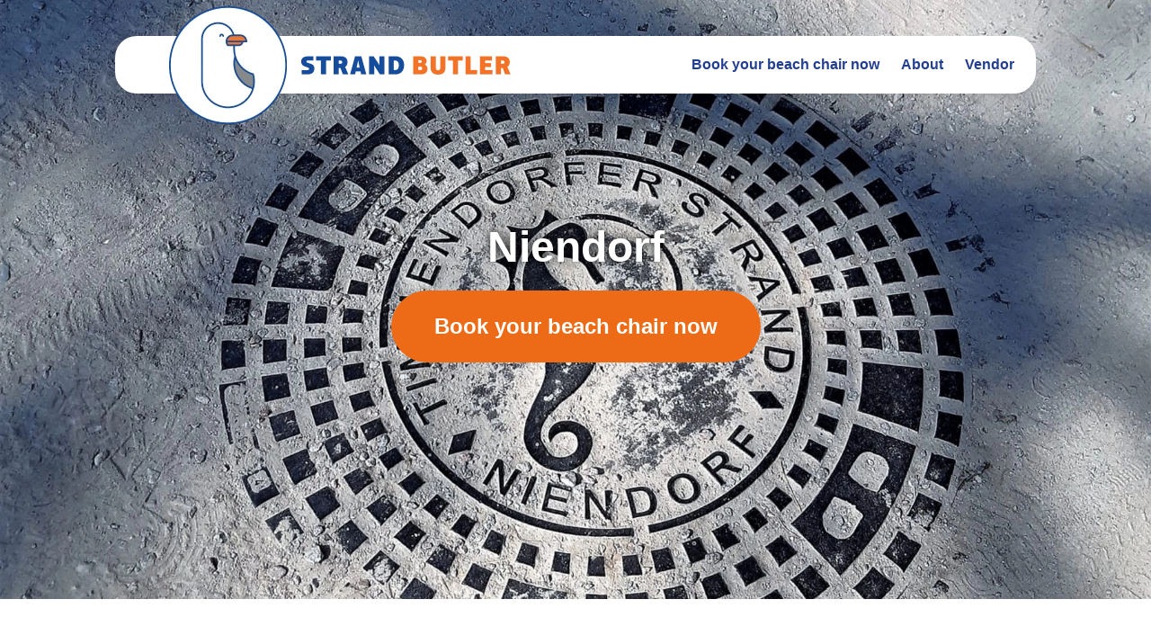

--- FILE ---
content_type: text/html
request_url: https://www.strandbutler.de/en/strandkorb/ort/Niendorf-75/
body_size: 38606
content:
<!DOCTYPE html><html><head><meta charSet="utf-8"/><meta http-equiv="x-ua-compatible" content="ie=edge"/><meta name="viewport" content="width=device-width, initial-scale=1, shrink-to-fit=no"/><meta name="generator" content="Gatsby 5.5.0"/><meta name="description" content="🌤️ Niendorf (Lübecker Bucht) - Anker werfen im Hafen der Herzen 🏖️ - With Strandbutler, you can quickly and easily book a beach chair online." data-gatsby-head="true"/><meta property="og:url" content="https://www.strandbutler.de/en/strandkorb/ort/Niendorf-75/" data-gatsby-head="true"/><meta property="og:title" content="🌤️ Strandbutler 🏖️ - Niendorf - Strandbutler - Rent a Beach Chair Online" data-gatsby-head="true"/><meta property="og:description" content="🌤️ Niendorf (Lübecker Bucht) - Anker werfen im Hafen der Herzen 🏖️ - With Strandbutler, you can quickly and easily book a beach chair online." data-gatsby-head="true"/><meta name="canonical" content="https://www.strandbutler.de/" data-gatsby-head="true"/><meta name="twitter:card" content="summary_large_image" data-gatsby-head="true"/><meta name="twitter:site" content="@strandbutler" data-gatsby-head="true"/><meta name="twitter:creator" content="@strandbutler" data-gatsby-head="true"/><meta property="og:image" content="https://www.strandbutler.de/hero_og.png" data-gatsby-head="true"/><meta property="og:image:alt" content="🌤️ Strandbutler 🏖️ - Niendorf - Strandbutler - Rent a Beach Chair Online" data-gatsby-head="true"/><meta property="og:image:width" content="500" data-gatsby-head="true"/><meta property="og:image:height" content="500" data-gatsby-head="true"/><meta property="og:site_name" content="Strandbutler" data-gatsby-head="true"/><style data-href="/styles.3b43a3a4142fd0f53b36.css" data-identity="gatsby-global-css">@charset "UTF-8";

/*
! tailwindcss v3.2.6 | MIT License | https://tailwindcss.com
*/*,:after,:before{border:0 solid #eee;box-sizing:border-box}:after,:before{--tw-content:""}html{-webkit-text-size-adjust:100%;font-feature-settings:normal;font-family:Roboto,sans-serif;line-height:1.5;-moz-tab-size:4;-o-tab-size:4;tab-size:4}body{line-height:inherit;margin:0}hr{border-top-width:1px;color:inherit;height:0}abbr:where([title]){-webkit-text-decoration:underline dotted;text-decoration:underline dotted}h1,h2,h3,h4,h5,h6{font-size:inherit;font-weight:inherit}a{color:inherit;text-decoration:inherit}b,strong{font-weight:bolder}code,kbd,pre,samp{font-family:ui-monospace,SFMono-Regular,Menlo,Monaco,Consolas,Liberation Mono,Courier New,monospace;font-size:1em}small{font-size:80%}sub,sup{font-size:75%;line-height:0;position:relative;vertical-align:baseline}sub{bottom:-.25em}sup{top:-.5em}table{border-collapse:collapse;border-color:inherit;text-indent:0}button,input,optgroup,select,textarea{color:inherit;font-family:inherit;font-size:100%;font-weight:inherit;line-height:inherit;margin:0;padding:0}button,select{text-transform:none}[type=button],[type=reset],[type=submit],button{-webkit-appearance:button;background-color:transparent;background-image:none}:-moz-focusring{outline:auto}:-moz-ui-invalid{box-shadow:none}progress{vertical-align:baseline}::-webkit-inner-spin-button,::-webkit-outer-spin-button{height:auto}[type=search]{-webkit-appearance:textfield;outline-offset:-2px}::-webkit-search-decoration{-webkit-appearance:none}::-webkit-file-upload-button{-webkit-appearance:button;font:inherit}summary{display:list-item}blockquote,dd,dl,figure,h1,h2,h3,h4,h5,h6,hr,p,pre{margin:0}fieldset{margin:0}fieldset,legend{padding:0}menu,ol,ul{list-style:none;margin:0;padding:0}textarea{resize:vertical}input::-moz-placeholder,textarea::-moz-placeholder{color:#bdbdbd}input::placeholder,textarea::placeholder{color:#bdbdbd}[role=button],button{cursor:pointer}:disabled{cursor:default}audio,canvas,embed,iframe,img,object,svg,video{display:block;vertical-align:middle}img,video{height:auto;max-width:100%}[hidden]{display:none}[multiple],[type=date],[type=datetime-local],[type=email],[type=month],[type=number],[type=password],[type=search],[type=tel],[type=text],[type=time],[type=url],[type=week],select,textarea{--tw-shadow:0 0 #0000;-webkit-appearance:none;-moz-appearance:none;appearance:none;background-color:#fff;border-color:#9e9e9e;border-radius:0;border-width:1px;font-size:1rem;line-height:1.5rem;padding:.5rem .75rem}[multiple]:focus,[type=date]:focus,[type=datetime-local]:focus,[type=email]:focus,[type=month]:focus,[type=number]:focus,[type=password]:focus,[type=search]:focus,[type=tel]:focus,[type=text]:focus,[type=time]:focus,[type=url]:focus,[type=week]:focus,select:focus,textarea:focus{--tw-ring-inset:var(--tw-empty,/*!*/ /*!*/);--tw-ring-offset-width:0px;--tw-ring-offset-color:#fff;--tw-ring-color:#1e88e5;--tw-ring-offset-shadow:var(--tw-ring-inset) 0 0 0 var(--tw-ring-offset-width) var(--tw-ring-offset-color);--tw-ring-shadow:var(--tw-ring-inset) 0 0 0 calc(1px + var(--tw-ring-offset-width)) var(--tw-ring-color);border-color:#1e88e5;box-shadow:var(--tw-ring-offset-shadow),var(--tw-ring-shadow),var(--tw-shadow);outline:2px solid transparent;outline-offset:2px}input::-moz-placeholder,textarea::-moz-placeholder{color:#9e9e9e;opacity:1}input::placeholder,textarea::placeholder{color:#9e9e9e;opacity:1}::-webkit-datetime-edit-fields-wrapper{padding:0}::-webkit-date-and-time-value{min-height:1.5em}::-webkit-datetime-edit,::-webkit-datetime-edit-day-field,::-webkit-datetime-edit-hour-field,::-webkit-datetime-edit-meridiem-field,::-webkit-datetime-edit-millisecond-field,::-webkit-datetime-edit-minute-field,::-webkit-datetime-edit-month-field,::-webkit-datetime-edit-second-field,::-webkit-datetime-edit-year-field{padding-bottom:0;padding-top:0}select{background-image:url("data:image/svg+xml;charset=utf-8,%3Csvg xmlns='http://www.w3.org/2000/svg' fill='none' viewBox='0 0 20 20'%3E%3Cpath stroke='%239e9e9e' stroke-linecap='round' stroke-linejoin='round' stroke-width='1.5' d='m6 8 4 4 4-4'/%3E%3C/svg%3E");background-position:right .5rem center;background-repeat:no-repeat;background-size:1.5em 1.5em;padding-right:2.5rem;-webkit-print-color-adjust:exact;print-color-adjust:exact}[multiple]{background-image:none;background-position:0 0;background-repeat:unset;background-size:initial;padding-right:.75rem;-webkit-print-color-adjust:unset;print-color-adjust:unset}[type=checkbox],[type=radio]{--tw-shadow:0 0 #0000;-webkit-appearance:none;-moz-appearance:none;appearance:none;background-color:#fff;background-origin:border-box;border-color:#9e9e9e;border-width:1px;color:#1e88e5;display:inline-block;flex-shrink:0;height:1rem;padding:0;-webkit-print-color-adjust:exact;print-color-adjust:exact;-webkit-user-select:none;-moz-user-select:none;user-select:none;vertical-align:middle;width:1rem}[type=checkbox]{border-radius:0}[type=radio]{border-radius:100%}[type=checkbox]:focus,[type=radio]:focus{--tw-ring-inset:var(--tw-empty,/*!*/ /*!*/);--tw-ring-offset-width:2px;--tw-ring-offset-color:#fff;--tw-ring-color:#1e88e5;--tw-ring-offset-shadow:var(--tw-ring-inset) 0 0 0 var(--tw-ring-offset-width) var(--tw-ring-offset-color);--tw-ring-shadow:var(--tw-ring-inset) 0 0 0 calc(2px + var(--tw-ring-offset-width)) var(--tw-ring-color);box-shadow:var(--tw-ring-offset-shadow),var(--tw-ring-shadow),var(--tw-shadow);outline:2px solid transparent;outline-offset:2px}[type=checkbox]:checked,[type=radio]:checked{background-color:currentColor;background-position:50%;background-repeat:no-repeat;background-size:100% 100%;border-color:transparent}[type=checkbox]:checked{background-image:url("data:image/svg+xml;charset=utf-8,%3Csvg xmlns='http://www.w3.org/2000/svg' fill='%23fff' viewBox='0 0 16 16'%3E%3Cpath d='M12.207 4.793a1 1 0 0 1 0 1.414l-5 5a1 1 0 0 1-1.414 0l-2-2a1 1 0 0 1 1.414-1.414L6.5 9.086l4.293-4.293a1 1 0 0 1 1.414 0z'/%3E%3C/svg%3E")}[type=radio]:checked{background-image:url("data:image/svg+xml;charset=utf-8,%3Csvg xmlns='http://www.w3.org/2000/svg' fill='%23fff' viewBox='0 0 16 16'%3E%3Ccircle cx='8' cy='8' r='3'/%3E%3C/svg%3E")}[type=checkbox]:checked:focus,[type=checkbox]:checked:hover,[type=radio]:checked:focus,[type=radio]:checked:hover{background-color:currentColor;border-color:transparent}[type=checkbox]:indeterminate{background-color:currentColor;background-image:url("data:image/svg+xml;charset=utf-8,%3Csvg xmlns='http://www.w3.org/2000/svg' fill='none' viewBox='0 0 16 16'%3E%3Cpath stroke='%23fff' stroke-linecap='round' stroke-linejoin='round' stroke-width='2' d='M4 8h8'/%3E%3C/svg%3E");background-position:50%;background-repeat:no-repeat;background-size:100% 100%;border-color:transparent}[type=checkbox]:indeterminate:focus,[type=checkbox]:indeterminate:hover{background-color:currentColor;border-color:transparent}[type=file]{background:unset;border-color:inherit;border-radius:0;border-width:0;font-size:unset;line-height:inherit;padding:0}[type=file]:focus{outline:1px solid ButtonText;outline:1px auto -webkit-focus-ring-color}*,:after,:before{--tw-border-spacing-x:0;--tw-border-spacing-y:0;--tw-translate-x:0;--tw-translate-y:0;--tw-rotate:0;--tw-skew-x:0;--tw-skew-y:0;--tw-scale-x:1;--tw-scale-y:1;--tw-pan-x: ;--tw-pan-y: ;--tw-pinch-zoom: ;--tw-scroll-snap-strictness:proximity;--tw-ordinal: ;--tw-slashed-zero: ;--tw-numeric-figure: ;--tw-numeric-spacing: ;--tw-numeric-fraction: ;--tw-ring-inset: ;--tw-ring-offset-width:0px;--tw-ring-offset-color:#fff;--tw-ring-color:rgba(33,150,243,.5);--tw-ring-offset-shadow:0 0 #0000;--tw-ring-shadow:0 0 #0000;--tw-shadow:0 0 #0000;--tw-shadow-colored:0 0 #0000;--tw-blur: ;--tw-brightness: ;--tw-contrast: ;--tw-grayscale: ;--tw-hue-rotate: ;--tw-invert: ;--tw-saturate: ;--tw-sepia: ;--tw-drop-shadow: ;--tw-backdrop-blur: ;--tw-backdrop-brightness: ;--tw-backdrop-contrast: ;--tw-backdrop-grayscale: ;--tw-backdrop-hue-rotate: ;--tw-backdrop-invert: ;--tw-backdrop-opacity: ;--tw-backdrop-saturate: ;--tw-backdrop-sepia: }::backdrop{--tw-border-spacing-x:0;--tw-border-spacing-y:0;--tw-translate-x:0;--tw-translate-y:0;--tw-rotate:0;--tw-skew-x:0;--tw-skew-y:0;--tw-scale-x:1;--tw-scale-y:1;--tw-pan-x: ;--tw-pan-y: ;--tw-pinch-zoom: ;--tw-scroll-snap-strictness:proximity;--tw-ordinal: ;--tw-slashed-zero: ;--tw-numeric-figure: ;--tw-numeric-spacing: ;--tw-numeric-fraction: ;--tw-ring-inset: ;--tw-ring-offset-width:0px;--tw-ring-offset-color:#fff;--tw-ring-color:rgba(33,150,243,.5);--tw-ring-offset-shadow:0 0 #0000;--tw-ring-shadow:0 0 #0000;--tw-shadow:0 0 #0000;--tw-shadow-colored:0 0 #0000;--tw-blur: ;--tw-brightness: ;--tw-contrast: ;--tw-grayscale: ;--tw-hue-rotate: ;--tw-invert: ;--tw-saturate: ;--tw-sepia: ;--tw-drop-shadow: ;--tw-backdrop-blur: ;--tw-backdrop-brightness: ;--tw-backdrop-contrast: ;--tw-backdrop-grayscale: ;--tw-backdrop-hue-rotate: ;--tw-backdrop-invert: ;--tw-backdrop-opacity: ;--tw-backdrop-saturate: ;--tw-backdrop-sepia: }.container{width:100%}@media (min-width:540px){.container{max-width:540px}}@media (min-width:720px){.container{max-width:720px}}@media (min-width:960px){.container{max-width:960px}}@media (min-width:1140px){.container{max-width:1140px}}@media (min-width:1320px){.container{max-width:1320px}}.prose{color:var(--tw-prose-body);max-width:65ch}.prose :where(p):not(:where([class~=not-prose] *)){margin-bottom:1.25em;margin-top:1.25em}.prose :where([class~=lead]):not(:where([class~=not-prose] *)){color:var(--tw-prose-lead);font-size:1.25em;line-height:1.6;margin-bottom:1.2em;margin-top:1.2em}.prose :where(a):not(:where([class~=not-prose] *)){color:var(--tw-prose-links);font-weight:500;text-decoration:underline}.prose :where(strong):not(:where([class~=not-prose] *)){color:var(--tw-prose-bold);font-weight:600}.prose :where(a strong):not(:where([class~=not-prose] *)){color:inherit}.prose :where(blockquote strong):not(:where([class~=not-prose] *)){color:inherit}.prose :where(thead th strong):not(:where([class~=not-prose] *)){color:inherit}.prose :where(ol):not(:where([class~=not-prose] *)){list-style-type:decimal;margin-bottom:1.25em;margin-top:1.25em;padding-left:1.625em}.prose :where(ol[type=A]):not(:where([class~=not-prose] *)){list-style-type:upper-alpha}.prose :where(ol[type=a]):not(:where([class~=not-prose] *)){list-style-type:lower-alpha}.prose :where(ol[type=A s]):not(:where([class~=not-prose] *)){list-style-type:upper-alpha}.prose :where(ol[type=a s]):not(:where([class~=not-prose] *)){list-style-type:lower-alpha}.prose :where(ol[type=I]):not(:where([class~=not-prose] *)){list-style-type:upper-roman}.prose :where(ol[type=i]):not(:where([class~=not-prose] *)){list-style-type:lower-roman}.prose :where(ol[type=I s]):not(:where([class~=not-prose] *)){list-style-type:upper-roman}.prose :where(ol[type=i s]):not(:where([class~=not-prose] *)){list-style-type:lower-roman}.prose :where(ol[type="1"]):not(:where([class~=not-prose] *)){list-style-type:decimal}.prose :where(ul):not(:where([class~=not-prose] *)){list-style-type:disc;margin-bottom:1.25em;margin-top:1.25em;padding-left:1.625em}.prose :where(ol>li):not(:where([class~=not-prose] *))::marker{color:var(--tw-prose-counters);font-weight:400}.prose :where(ul>li):not(:where([class~=not-prose] *))::marker{color:var(--tw-prose-bullets)}.prose :where(hr):not(:where([class~=not-prose] *)){border-color:var(--tw-prose-hr);border-top-width:1px;margin-bottom:3em;margin-top:3em}.prose :where(blockquote):not(:where([class~=not-prose] *)){border-left-color:var(--tw-prose-quote-borders);border-left-width:.25rem;color:var(--tw-prose-quotes);font-style:italic;font-weight:500;margin-bottom:1.6em;margin-top:1.6em;padding-left:1em;quotes:"\201C""\201D""\2018""\2019"}.prose :where(blockquote p:first-of-type):not(:where([class~=not-prose] *)):before{content:open-quote}.prose :where(blockquote p:last-of-type):not(:where([class~=not-prose] *)):after{content:close-quote}.prose :where(h1):not(:where([class~=not-prose] *)){color:var(--tw-prose-headings);font-size:2.25em;font-weight:800;line-height:1.1111111;margin-bottom:.8888889em;margin-top:0}.prose :where(h1 strong):not(:where([class~=not-prose] *)){color:inherit;font-weight:900}.prose :where(h2):not(:where([class~=not-prose] *)){color:var(--tw-prose-headings);font-size:1.5em;font-weight:700;line-height:1.3333333;margin-bottom:1em;margin-top:2em}.prose :where(h2 strong):not(:where([class~=not-prose] *)){color:inherit;font-weight:800}.prose :where(h3):not(:where([class~=not-prose] *)){color:var(--tw-prose-headings);font-size:1.25em;font-weight:600;line-height:1.6;margin-bottom:.6em;margin-top:1.6em}.prose :where(h3 strong):not(:where([class~=not-prose] *)){color:inherit;font-weight:700}.prose :where(h4):not(:where([class~=not-prose] *)){color:var(--tw-prose-headings);font-weight:600;line-height:1.5;margin-bottom:.5em;margin-top:1.5em}.prose :where(h4 strong):not(:where([class~=not-prose] *)){color:inherit;font-weight:700}.prose :where(img):not(:where([class~=not-prose] *)){margin-bottom:2em;margin-top:2em}.prose :where(figure>*):not(:where([class~=not-prose] *)){margin-bottom:0;margin-top:0}.prose :where(figcaption):not(:where([class~=not-prose] *)){color:var(--tw-prose-captions);font-size:.875em;line-height:1.4285714;margin-top:.8571429em}.prose :where(code):not(:where([class~=not-prose] *)){color:var(--tw-prose-code);font-size:.875em;font-weight:600}.prose :where(code):not(:where([class~=not-prose] *)):before{content:"`"}.prose :where(code):not(:where([class~=not-prose] *)):after{content:"`"}.prose :where(a code):not(:where([class~=not-prose] *)){color:inherit}.prose :where(h1 code):not(:where([class~=not-prose] *)){color:inherit}.prose :where(h2 code):not(:where([class~=not-prose] *)){color:inherit;font-size:.875em}.prose :where(h3 code):not(:where([class~=not-prose] *)){color:inherit;font-size:.9em}.prose :where(h4 code):not(:where([class~=not-prose] *)){color:inherit}.prose :where(blockquote code):not(:where([class~=not-prose] *)){color:inherit}.prose :where(thead th code):not(:where([class~=not-prose] *)){color:inherit}.prose :where(pre):not(:where([class~=not-prose] *)){background-color:var(--tw-prose-pre-bg);border-radius:.375rem;color:var(--tw-prose-pre-code);font-size:.875em;font-weight:400;line-height:1.7142857;margin-bottom:1.7142857em;margin-top:1.7142857em;overflow-x:auto;padding:.8571429em 1.1428571em}.prose :where(pre code):not(:where([class~=not-prose] *)){background-color:transparent;border-radius:0;border-width:0;color:inherit;font-family:inherit;font-size:inherit;font-weight:inherit;line-height:inherit;padding:0}.prose :where(pre code):not(:where([class~=not-prose] *)):before{content:none}.prose :where(pre code):not(:where([class~=not-prose] *)):after{content:none}.prose :where(table):not(:where([class~=not-prose] *)){font-size:.875em;line-height:1.7142857;margin-bottom:2em;margin-top:2em;table-layout:auto;text-align:left;width:100%}.prose :where(thead):not(:where([class~=not-prose] *)){border-bottom-color:var(--tw-prose-th-borders);border-bottom-width:1px}.prose :where(thead th):not(:where([class~=not-prose] *)){color:var(--tw-prose-headings);font-weight:600;padding-bottom:.5714286em;padding-left:.5714286em;padding-right:.5714286em;vertical-align:bottom}.prose :where(tbody tr):not(:where([class~=not-prose] *)){border-bottom-color:var(--tw-prose-td-borders);border-bottom-width:1px}.prose :where(tbody tr:last-child):not(:where([class~=not-prose] *)){border-bottom-width:0}.prose :where(tbody td):not(:where([class~=not-prose] *)){vertical-align:baseline}.prose :where(tfoot):not(:where([class~=not-prose] *)){border-top-color:var(--tw-prose-th-borders);border-top-width:1px}.prose :where(tfoot td):not(:where([class~=not-prose] *)){vertical-align:top}.prose{--tw-prose-body:#374151;--tw-prose-headings:#111827;--tw-prose-lead:#4b5563;--tw-prose-links:#111827;--tw-prose-bold:#111827;--tw-prose-counters:#6b7280;--tw-prose-bullets:#d1d5db;--tw-prose-hr:#e5e7eb;--tw-prose-quotes:#111827;--tw-prose-quote-borders:#e5e7eb;--tw-prose-captions:#6b7280;--tw-prose-code:#111827;--tw-prose-pre-code:#e5e7eb;--tw-prose-pre-bg:#1f2937;--tw-prose-th-borders:#d1d5db;--tw-prose-td-borders:#e5e7eb;--tw-prose-invert-body:#d1d5db;--tw-prose-invert-headings:#fff;--tw-prose-invert-lead:#9ca3af;--tw-prose-invert-links:#fff;--tw-prose-invert-bold:#fff;--tw-prose-invert-counters:#9ca3af;--tw-prose-invert-bullets:#4b5563;--tw-prose-invert-hr:#374151;--tw-prose-invert-quotes:#f3f4f6;--tw-prose-invert-quote-borders:#374151;--tw-prose-invert-captions:#9ca3af;--tw-prose-invert-code:#fff;--tw-prose-invert-pre-code:#d1d5db;--tw-prose-invert-pre-bg:rgba(0,0,0,.5);--tw-prose-invert-th-borders:#4b5563;--tw-prose-invert-td-borders:#374151;font-size:1rem;line-height:1.75}.prose :where(video):not(:where([class~=not-prose] *)){margin-bottom:2em;margin-top:2em}.prose :where(figure):not(:where([class~=not-prose] *)){margin-bottom:2em;margin-top:2em}.prose :where(li):not(:where([class~=not-prose] *)){margin-bottom:.5em;margin-top:.5em}.prose :where(ol>li):not(:where([class~=not-prose] *)){padding-left:.375em}.prose :where(ul>li):not(:where([class~=not-prose] *)){padding-left:.375em}.prose :where(.prose>ul>li p):not(:where([class~=not-prose] *)){margin-bottom:.75em;margin-top:.75em}.prose :where(.prose>ul>li>:first-child):not(:where([class~=not-prose] *)){margin-top:1.25em}.prose :where(.prose>ul>li>:last-child):not(:where([class~=not-prose] *)){margin-bottom:1.25em}.prose :where(.prose>ol>li>:first-child):not(:where([class~=not-prose] *)){margin-top:1.25em}.prose :where(.prose>ol>li>:last-child):not(:where([class~=not-prose] *)){margin-bottom:1.25em}.prose :where(ul ul,ul ol,ol ul,ol ol):not(:where([class~=not-prose] *)){margin-bottom:.75em;margin-top:.75em}.prose :where(hr+*):not(:where([class~=not-prose] *)){margin-top:0}.prose :where(h2+*):not(:where([class~=not-prose] *)){margin-top:0}.prose :where(h3+*):not(:where([class~=not-prose] *)){margin-top:0}.prose :where(h4+*):not(:where([class~=not-prose] *)){margin-top:0}.prose :where(thead th:first-child):not(:where([class~=not-prose] *)){padding-left:0}.prose :where(thead th:last-child):not(:where([class~=not-prose] *)){padding-right:0}.prose :where(tbody td,tfoot td):not(:where([class~=not-prose] *)){padding:.5714286em}.prose :where(tbody td:first-child,tfoot td:first-child):not(:where([class~=not-prose] *)){padding-left:0}.prose :where(tbody td:last-child,tfoot td:last-child):not(:where([class~=not-prose] *)){padding-right:0}.prose :where(.prose>:first-child):not(:where([class~=not-prose] *)){margin-top:0}.prose :where(.prose>:last-child):not(:where([class~=not-prose] *)){margin-bottom:0}.prose :where(h1,h2,h3,h4):not(:where([class~=not-prose] *)){color:#233f91}.form-input,.form-multiselect,.form-select,.form-textarea{--tw-shadow:0 0 #0000;-webkit-appearance:none;-moz-appearance:none;appearance:none;background-color:#fff;border-color:#9e9e9e;border-radius:0;border-width:1px;font-size:1rem;line-height:1.5rem;padding:.5rem .75rem}.form-input:focus,.form-multiselect:focus,.form-select:focus,.form-textarea:focus{--tw-ring-inset:var(--tw-empty,/*!*/ /*!*/);--tw-ring-offset-width:0px;--tw-ring-offset-color:#fff;--tw-ring-color:#1e88e5;--tw-ring-offset-shadow:var(--tw-ring-inset) 0 0 0 var(--tw-ring-offset-width) var(--tw-ring-offset-color);--tw-ring-shadow:var(--tw-ring-inset) 0 0 0 calc(1px + var(--tw-ring-offset-width)) var(--tw-ring-color);border-color:#1e88e5;box-shadow:var(--tw-ring-offset-shadow),var(--tw-ring-shadow),var(--tw-shadow);outline:2px solid transparent;outline-offset:2px}.form-input::-moz-placeholder,.form-textarea::-moz-placeholder{color:#9e9e9e;opacity:1}.form-input::placeholder,.form-textarea::placeholder{color:#9e9e9e;opacity:1}.form-input::-webkit-datetime-edit-fields-wrapper{padding:0}.form-input::-webkit-date-and-time-value{min-height:1.5em}.form-input::-webkit-datetime-edit,.form-input::-webkit-datetime-edit-day-field,.form-input::-webkit-datetime-edit-hour-field,.form-input::-webkit-datetime-edit-meridiem-field,.form-input::-webkit-datetime-edit-millisecond-field,.form-input::-webkit-datetime-edit-minute-field,.form-input::-webkit-datetime-edit-month-field,.form-input::-webkit-datetime-edit-second-field,.form-input::-webkit-datetime-edit-year-field{padding-bottom:0;padding-top:0}.pointer-events-none{pointer-events:none}.visible{visibility:visible}.invisible{visibility:hidden}.static{position:static}.fixed{position:fixed}.absolute{position:absolute}.relative{position:relative}.sticky{position:sticky}.-left-1{left:-.25rem}.-top-1{top:-.25rem}.-top-1\.5{top:-.375rem}.-top-2{top:-.5rem}.-top-2\.5{top:-.625rem}.bottom-0{bottom:0}.bottom-20{bottom:5rem}.left-0{left:0}.left-1{left:.25rem}.left-1\/2,.left-2\/4{left:50%}.left-3{left:.75rem}.left-4{left:1rem}.right-0{right:0}.right-1{right:.25rem}.right-2{right:.5rem}.right-3{right:.75rem}.right-4{right:1rem}.top-0{top:0}.top-1{top:.25rem}.top-1\/2,.top-2\/4{top:50%}.top-3{top:.75rem}.top-4{top:1rem}.top-40{top:10rem}.z-10{z-index:10}.z-20{z-index:20}.z-50{z-index:50}.z-\[999\]{z-index:999}.col-span-2{grid-column:span 2/span 2}.col-span-3{grid-column:span 3/span 3}.m-0{margin:0}.m-1{margin:.25rem}.m-3{margin:.75rem}.m-4{margin:1rem}.mx-2{margin-left:.5rem;margin-right:.5rem}.mx-3{margin-left:.75rem;margin-right:.75rem}.mx-4{margin-left:1rem;margin-right:1rem}.mx-5{margin-left:1.25rem;margin-right:1.25rem}.mx-auto{margin-left:auto;margin-right:auto}.mx-px{margin-left:1px;margin-right:1px}.my-2{margin-bottom:.5rem;margin-top:.5rem}.my-5{margin-bottom:1.25rem;margin-top:1.25rem}.my-8{margin-bottom:2rem;margin-top:2rem}.-ml-1{margin-left:-.25rem}.-mt-6{margin-top:-1.5rem}.mb-0{margin-bottom:0}.mb-10{margin-bottom:2.5rem}.mb-2{margin-bottom:.5rem}.mb-28{margin-bottom:7rem}.mb-3{margin-bottom:.75rem}.mb-4{margin-bottom:1rem}.mb-5{margin-bottom:1.25rem}.ml-0{margin-left:0}.ml-0\.5{margin-left:.125rem}.ml-3{margin-left:.75rem}.ml-4{margin-left:1rem}.ml-8{margin-left:2rem}.mr-12{margin-right:3rem}.mr-2{margin-right:.5rem}.mr-3{margin-right:.75rem}.mr-4{margin-right:1rem}.mr-5{margin-right:1.25rem}.mr-6{margin-right:1.5rem}.mt-1{margin-top:.25rem}.mt-10{margin-top:2.5rem}.mt-20{margin-top:5rem}.mt-3{margin-top:.75rem}.mt-4{margin-top:1rem}.mt-5{margin-top:1.25rem}.mt-52{margin-top:13rem}.mt-\[0\.5px\]{margin-top:.5px}.mt-auto{margin-top:auto}.mt-px{margin-top:1px}.block{display:block}.inline-block{display:inline-block}.flex{display:flex}.inline-flex{display:inline-flex}.grid{display:grid}.hidden{display:none}.h-0{height:0}.h-1{height:.25rem}.h-1\.5{height:.375rem}.h-10{height:2.5rem}.h-11{height:2.75rem}.h-12{height:3rem}.h-14{height:3.5rem}.h-16{height:4rem}.h-2\/3{height:66.666667%}.h-20{height:5rem}.h-3{height:.75rem}.h-3\.5{height:.875rem}.h-4{height:1rem}.h-40{height:10rem}.h-5{height:1.25rem}.h-52{height:13rem}.h-6{height:1.5rem}.h-8{height:2rem}.h-80{height:20rem}.h-9{height:2.25rem}.h-\[110px\]{height:110px}.h-\[3rem\]{height:3rem}.h-\[58px\]{height:58px}.h-\[74px\]{height:74px}.h-fit{height:-moz-fit-content;height:fit-content}.h-full{height:100%}.h-max{height:-moz-max-content;height:max-content}.h-screen{height:100vh}.max-h-0{max-height:0}.max-h-96{max-height:24rem}.max-h-\[100vh\]{max-height:100vh}.max-h-\[32px\]{max-height:32px}.max-h-\[40px\]{max-height:40px}.max-h-\[48px\]{max-height:48px}.max-h-full{max-height:100%}.min-h-\[100px\]{min-height:100px}.min-h-\[100vh\],.min-h-screen{min-height:100vh}.w-1\/2{width:50%}.w-1\/3{width:33.333333%}.w-1\/4{width:25%}.w-10{width:2.5rem}.w-12{width:3rem}.w-2\/5{width:40%}.w-3{width:.75rem}.w-3\.5{width:.875rem}.w-3\/4{width:75%}.w-3\/5{width:60%}.w-4{width:1rem}.w-4\/5{width:80%}.w-5{width:1.25rem}.w-6{width:1.5rem}.w-8{width:2rem}.w-9{width:2.25rem}.w-\[110px\]{width:110px}.w-\[3rem\]{width:3rem}.w-\[58px\]{width:58px}.w-\[74px\]{width:74px}.w-auto{width:auto}.w-full{width:100%}.w-max{width:-moz-max-content;width:max-content}.w-screen{width:100vw}.min-w-\[100vw\]{min-width:100vw}.min-w-\[180px\]{min-width:180px}.min-w-\[200px\]{min-width:200px}.min-w-\[25\%\]{min-width:25%}.min-w-\[33\.333333\%\]{min-width:33.333333%}.min-w-\[40\%\]{min-width:40%}.min-w-\[60\%\]{min-width:60%}.min-w-\[75\%\]{min-width:75%}.max-w-\[100vw\]{max-width:100vw}.max-w-\[25\%\]{max-width:25%}.max-w-\[32px\]{max-width:32px}.max-w-\[33\.333333\%\]{max-width:33.333333%}.max-w-\[40\%\]{max-width:40%}.max-w-\[40px\]{max-width:40px}.max-w-\[48px\]{max-width:48px}.max-w-\[60\%\]{max-width:60%}.max-w-\[75\%\]{max-width:75%}.max-w-full{max-width:100%}.max-w-screen-2xl{max-width:1320px}.flex-1{flex:1 1 0%}.flex-shrink-0{flex-shrink:0}.shrink{flex-shrink:1}.shrink-0{flex-shrink:0}.basis-full{flex-basis:100%}.-translate-x-1\/2,.-translate-x-2\/4{--tw-translate-x:-50%}.-translate-x-1\/2,.-translate-x-2\/4,.-translate-y-1\/2{transform:translate(var(--tw-translate-x),var(--tw-translate-y)) rotate(var(--tw-rotate)) skewX(var(--tw-skew-x)) skewY(var(--tw-skew-y)) scaleX(var(--tw-scale-x)) scaleY(var(--tw-scale-y))}.-translate-y-1\/2{--tw-translate-y:-50%}.-translate-y-1\/4{--tw-translate-y:-25%}.-translate-y-1\/4,.-translate-y-2\/4{transform:translate(var(--tw-translate-x),var(--tw-translate-y)) rotate(var(--tw-rotate)) skewX(var(--tw-skew-x)) skewY(var(--tw-skew-y)) scaleX(var(--tw-scale-x)) scaleY(var(--tw-scale-y))}.-translate-y-2\/4{--tw-translate-y:-50%}.-translate-y-full{--tw-translate-y:-100%}.-translate-y-full,.translate-y-16{transform:translate(var(--tw-translate-x),var(--tw-translate-y)) rotate(var(--tw-rotate)) skewX(var(--tw-skew-x)) skewY(var(--tw-skew-y)) scaleX(var(--tw-scale-x)) scaleY(var(--tw-scale-y))}.translate-y-16{--tw-translate-y:4rem}.translate-y-5{--tw-translate-y:1.25rem}.rotate-0,.translate-y-5{transform:translate(var(--tw-translate-x),var(--tw-translate-y)) rotate(var(--tw-rotate)) skewX(var(--tw-skew-x)) skewY(var(--tw-skew-y)) scaleX(var(--tw-scale-x)) scaleY(var(--tw-scale-y))}.rotate-0{--tw-rotate:0deg}.rotate-180{--tw-rotate:180deg}.rotate-180,.scale-50{transform:translate(var(--tw-translate-x),var(--tw-translate-y)) rotate(var(--tw-rotate)) skewX(var(--tw-skew-x)) skewY(var(--tw-skew-y)) scaleX(var(--tw-scale-x)) scaleY(var(--tw-scale-y))}.scale-50{--tw-scale-x:.5;--tw-scale-y:.5}.scale-x-0{--tw-scale-x:0}.scale-x-0,.scale-x-100{transform:translate(var(--tw-translate-x),var(--tw-translate-y)) rotate(var(--tw-rotate)) skewX(var(--tw-skew-x)) skewY(var(--tw-skew-y)) scaleX(var(--tw-scale-x)) scaleY(var(--tw-scale-y))}.scale-x-100{--tw-scale-x:1}.transform{transform:translate(var(--tw-translate-x),var(--tw-translate-y)) rotate(var(--tw-rotate)) skewX(var(--tw-skew-x)) skewY(var(--tw-skew-y)) scaleX(var(--tw-scale-x)) scaleY(var(--tw-scale-y))}.cursor-not-allowed{cursor:not-allowed}.cursor-pointer{cursor:pointer}.select-none{-webkit-user-select:none;-moz-user-select:none;user-select:none}.\!resize-none{resize:none!important}.resize-none{resize:none}.resize-y{resize:vertical}.\!resize{resize:both!important}.resize{resize:both}.list-disc{list-style-type:disc}.appearance-none{-webkit-appearance:none;-moz-appearance:none;appearance:none}.grid-cols-1{grid-template-columns:repeat(1,minmax(0,1fr))}.flex-row{flex-direction:row}.flex-col{flex-direction:column}.flex-wrap{flex-wrap:wrap}.place-items-center{place-items:center}.content-center{align-content:center}.items-center{align-items:center}.items-baseline{align-items:baseline}.justify-end{justify-content:flex-end}.justify-center{justify-content:center}.justify-between{justify-content:space-between}.gap-4{gap:1rem}.overflow-auto{overflow:auto}.overflow-hidden{overflow:hidden}.overflow-clip{overflow:clip}.overflow-y-auto{overflow-y:auto}.overflow-x-hidden{overflow-x:hidden}.overflow-y-hidden{overflow-y:hidden}.truncate{overflow:hidden;text-overflow:ellipsis;white-space:nowrap}.whitespace-normal{white-space:normal}.whitespace-nowrap{white-space:nowrap}.break-words{overflow-wrap:break-word}.break-all{word-break:break-all}.\!rounded-full{border-radius:9999px!important}.rounded{border-radius:.25rem}.rounded-2xl{border-radius:1rem}.rounded-3xl{border-radius:1.5rem}.rounded-\[1em\]{border-radius:1em}.rounded-\[7px\]{border-radius:7px}.rounded-full{border-radius:9999px}.rounded-lg{border-radius:.5rem}.rounded-md{border-radius:.375rem}.rounded-none{border-radius:0}.rounded-sm{border-radius:.125rem}.rounded-xl{border-radius:.75rem}.rounded-t-\[1em\]{border-top-left-radius:1em;border-top-right-radius:1em}.border{border-width:1px}.border-0{border-width:0}.border-2{border-width:2px}.border-4{border-width:4px}.border-b{border-bottom-width:1px}.border-b-2{border-bottom-width:2px}.border-l-2{border-left-width:2px}.border-r-2{border-right-width:2px}.border-t{border-top-width:1px}.border-t-2{border-top-width:2px}.border-amber-500{--tw-border-opacity:1;border-color:rgb(255 193 7/var(--tw-border-opacity))}.border-blue-500{--tw-border-opacity:1;border-color:rgb(33 150 243/var(--tw-border-opacity))}.border-blue-gray-100{--tw-border-opacity:1;border-color:rgb(207 216 220/var(--tw-border-opacity))}.border-blue-gray-200{--tw-border-opacity:1;border-color:rgb(176 190 197/var(--tw-border-opacity))}.border-blue-gray-50{--tw-border-opacity:1;border-color:rgb(236 239 241/var(--tw-border-opacity))}.border-blue-gray-500{--tw-border-opacity:1;border-color:rgb(96 125 139/var(--tw-border-opacity))}.border-brown-500{--tw-border-opacity:1;border-color:rgb(121 85 72/var(--tw-border-opacity))}.border-butler-blue{--tw-border-opacity:1;border-color:rgb(35 63 145/var(--tw-border-opacity))}.border-cyan-500{--tw-border-opacity:1;border-color:rgb(0 188 212/var(--tw-border-opacity))}.border-deep-orange-500{--tw-border-opacity:1;border-color:rgb(255 87 34/var(--tw-border-opacity))}.border-deep-purple-500{--tw-border-opacity:1;border-color:rgb(103 58 183/var(--tw-border-opacity))}.border-gray-300{--tw-border-opacity:1;border-color:rgb(224 224 224/var(--tw-border-opacity))}.border-gray-500{--tw-border-opacity:1;border-color:rgb(158 158 158/var(--tw-border-opacity))}.border-green-500{--tw-border-opacity:1;border-color:rgb(76 175 80/var(--tw-border-opacity))}.border-indigo-500{--tw-border-opacity:1;border-color:rgb(63 81 181/var(--tw-border-opacity))}.border-light-blue-500{--tw-border-opacity:1;border-color:rgb(3 169 244/var(--tw-border-opacity))}.border-light-green-500{--tw-border-opacity:1;border-color:rgb(139 195 74/var(--tw-border-opacity))}.border-lime-500{--tw-border-opacity:1;border-color:rgb(205 220 57/var(--tw-border-opacity))}.border-orange-500{--tw-border-opacity:1;border-color:rgb(255 152 0/var(--tw-border-opacity))}.border-pink-500{--tw-border-opacity:1;border-color:rgb(233 30 99/var(--tw-border-opacity))}.border-purple-500{--tw-border-opacity:1;border-color:rgb(156 39 176/var(--tw-border-opacity))}.border-red-500{--tw-border-opacity:1;border-color:rgb(244 67 54/var(--tw-border-opacity))}.border-teal-500{--tw-border-opacity:1;border-color:rgb(0 150 136/var(--tw-border-opacity))}.border-transparent{border-color:transparent}.border-white{--tw-border-opacity:1;border-color:rgb(255 255 255/var(--tw-border-opacity))}.border-white\/80{border-color:hsla(0,0%,100%,.8)}.border-yellow-500{--tw-border-opacity:1;border-color:rgb(255 235 59/var(--tw-border-opacity))}.\!border-t-transparent{border-top-color:transparent!important}.border-b-blue-gray-100{--tw-border-opacity:1;border-bottom-color:rgb(207 216 220/var(--tw-border-opacity))}.border-l-transparent{border-left-color:transparent}.border-r-transparent{border-right-color:transparent}.border-t-blue-gray-100{--tw-border-opacity:1;border-top-color:rgb(207 216 220/var(--tw-border-opacity))}.border-t-transparent{border-top-color:transparent}.bg-amber-500{--tw-bg-opacity:1;background-color:rgb(255 193 7/var(--tw-bg-opacity))}.bg-amber-800{--tw-bg-opacity:1;background-color:rgb(255 143 0/var(--tw-bg-opacity))}.bg-black{--tw-bg-opacity:1;background-color:rgb(0 0 0/var(--tw-bg-opacity))}.bg-blue-500{--tw-bg-opacity:1;background-color:rgb(33 150 243/var(--tw-bg-opacity))}.bg-blue-800{--tw-bg-opacity:1;background-color:rgb(21 101 192/var(--tw-bg-opacity))}.bg-blue-gray-100{--tw-bg-opacity:1;background-color:rgb(207 216 220/var(--tw-bg-opacity))}.bg-blue-gray-50{--tw-bg-opacity:1;background-color:rgb(236 239 241/var(--tw-bg-opacity))}.bg-blue-gray-500{--tw-bg-opacity:1;background-color:rgb(96 125 139/var(--tw-bg-opacity))}.bg-blue-gray-800{--tw-bg-opacity:1;background-color:rgb(55 71 79/var(--tw-bg-opacity))}.bg-brown-500{--tw-bg-opacity:1;background-color:rgb(121 85 72/var(--tw-bg-opacity))}.bg-brown-800{--tw-bg-opacity:1;background-color:rgb(78 52 46/var(--tw-bg-opacity))}.bg-butler-blue{--tw-bg-opacity:1;background-color:rgb(35 63 145/var(--tw-bg-opacity))}.bg-cyan-500{--tw-bg-opacity:1;background-color:rgb(0 188 212/var(--tw-bg-opacity))}.bg-cyan-800{--tw-bg-opacity:1;background-color:rgb(0 131 143/var(--tw-bg-opacity))}.bg-deep-orange-500{--tw-bg-opacity:1;background-color:rgb(255 87 34/var(--tw-bg-opacity))}.bg-deep-orange-800{--tw-bg-opacity:1;background-color:rgb(216 67 21/var(--tw-bg-opacity))}.bg-deep-purple-500{--tw-bg-opacity:1;background-color:rgb(103 58 183/var(--tw-bg-opacity))}.bg-deep-purple-800{--tw-bg-opacity:1;background-color:rgb(69 39 160/var(--tw-bg-opacity))}.bg-gray-100{--tw-bg-opacity:1;background-color:rgb(245 245 245/var(--tw-bg-opacity))}.bg-gray-500{--tw-bg-opacity:1;background-color:rgb(158 158 158/var(--tw-bg-opacity))}.bg-gray-800{--tw-bg-opacity:1;background-color:rgb(66 66 66/var(--tw-bg-opacity))}.bg-green-500{--tw-bg-opacity:1;background-color:rgb(76 175 80/var(--tw-bg-opacity))}.bg-green-800{--tw-bg-opacity:1;background-color:rgb(46 125 50/var(--tw-bg-opacity))}.bg-indigo-500{--tw-bg-opacity:1;background-color:rgb(63 81 181/var(--tw-bg-opacity))}.bg-indigo-800{--tw-bg-opacity:1;background-color:rgb(40 53 147/var(--tw-bg-opacity))}.bg-light-blue-500{--tw-bg-opacity:1;background-color:rgb(3 169 244/var(--tw-bg-opacity))}.bg-light-blue-800{--tw-bg-opacity:1;background-color:rgb(2 119 189/var(--tw-bg-opacity))}.bg-light-gray-bg{--tw-bg-opacity:1;background-color:rgb(244 245 247/var(--tw-bg-opacity))}.bg-light-green-500{--tw-bg-opacity:1;background-color:rgb(139 195 74/var(--tw-bg-opacity))}.bg-light-green-800{--tw-bg-opacity:1;background-color:rgb(85 139 47/var(--tw-bg-opacity))}.bg-lime-500{--tw-bg-opacity:1;background-color:rgb(205 220 57/var(--tw-bg-opacity))}.bg-lime-800{--tw-bg-opacity:1;background-color:rgb(158 157 36/var(--tw-bg-opacity))}.bg-orange-500{--tw-bg-opacity:1;background-color:rgb(255 152 0/var(--tw-bg-opacity))}.bg-orange-800{--tw-bg-opacity:1;background-color:rgb(239 108 0/var(--tw-bg-opacity))}.bg-pink-500{--tw-bg-opacity:1;background-color:rgb(233 30 99/var(--tw-bg-opacity))}.bg-pink-800{--tw-bg-opacity:1;background-color:rgb(173 20 87/var(--tw-bg-opacity))}.bg-purple-500{--tw-bg-opacity:1;background-color:rgb(156 39 176/var(--tw-bg-opacity))}.bg-purple-800{--tw-bg-opacity:1;background-color:rgb(106 27 154/var(--tw-bg-opacity))}.bg-red-500{--tw-bg-opacity:1;background-color:rgb(244 67 54/var(--tw-bg-opacity))}.bg-red-800{--tw-bg-opacity:1;background-color:rgb(198 40 40/var(--tw-bg-opacity))}.bg-strand-orange{--tw-bg-opacity:1;background-color:rgb(237 107 23/var(--tw-bg-opacity))}.bg-teal-500{--tw-bg-opacity:1;background-color:rgb(0 150 136/var(--tw-bg-opacity))}.bg-teal-800{--tw-bg-opacity:1;background-color:rgb(0 105 92/var(--tw-bg-opacity))}.bg-transparent{background-color:transparent}.bg-white{--tw-bg-opacity:1;background-color:rgb(255 255 255/var(--tw-bg-opacity))}.bg-yellow-500{--tw-bg-opacity:1;background-color:rgb(255 235 59/var(--tw-bg-opacity))}.bg-yellow-800{--tw-bg-opacity:1;background-color:rgb(249 168 37/var(--tw-bg-opacity))}.bg-opacity-60{--tw-bg-opacity:0.6}.bg-opacity-80{--tw-bg-opacity:0.8}.bg-gradient-to-tr{background-image:linear-gradient(to top right,var(--tw-gradient-stops))}.from-amber-600{--tw-gradient-from:#ffb300;--tw-gradient-to:rgba(255,179,0,0);--tw-gradient-stops:var(--tw-gradient-from),var(--tw-gradient-to)}.from-blue-600{--tw-gradient-from:#1e88e5;--tw-gradient-to:rgba(30,136,229,0);--tw-gradient-stops:var(--tw-gradient-from),var(--tw-gradient-to)}.from-blue-gray-600{--tw-gradient-from:#546e7a;--tw-gradient-to:rgba(84,110,122,0);--tw-gradient-stops:var(--tw-gradient-from),var(--tw-gradient-to)}.from-brown-600{--tw-gradient-from:#6d4c41;--tw-gradient-to:rgba(109,76,65,0);--tw-gradient-stops:var(--tw-gradient-from),var(--tw-gradient-to)}.from-cyan-600{--tw-gradient-from:#00acc1;--tw-gradient-to:rgba(0,172,193,0);--tw-gradient-stops:var(--tw-gradient-from),var(--tw-gradient-to)}.from-deep-orange-600{--tw-gradient-from:#f4511e;--tw-gradient-to:rgba(244,81,30,0);--tw-gradient-stops:var(--tw-gradient-from),var(--tw-gradient-to)}.from-deep-purple-600{--tw-gradient-from:#5e35b1;--tw-gradient-to:rgba(94,53,177,0);--tw-gradient-stops:var(--tw-gradient-from),var(--tw-gradient-to)}.from-gray-600{--tw-gradient-from:#757575;--tw-gradient-to:hsla(0,0%,46%,0);--tw-gradient-stops:var(--tw-gradient-from),var(--tw-gradient-to)}.from-green-600{--tw-gradient-from:#43a047;--tw-gradient-to:rgba(67,160,71,0);--tw-gradient-stops:var(--tw-gradient-from),var(--tw-gradient-to)}.from-indigo-600{--tw-gradient-from:#3949ab;--tw-gradient-to:rgba(57,73,171,0);--tw-gradient-stops:var(--tw-gradient-from),var(--tw-gradient-to)}.from-light-blue-600{--tw-gradient-from:#039be5;--tw-gradient-to:rgba(3,155,229,0);--tw-gradient-stops:var(--tw-gradient-from),var(--tw-gradient-to)}.from-light-green-600{--tw-gradient-from:#7cb342;--tw-gradient-to:rgba(124,179,66,0);--tw-gradient-stops:var(--tw-gradient-from),var(--tw-gradient-to)}.from-lime-600{--tw-gradient-from:#c0ca33;--tw-gradient-to:rgba(192,202,51,0);--tw-gradient-stops:var(--tw-gradient-from),var(--tw-gradient-to)}.from-orange-600{--tw-gradient-from:#fb8c00;--tw-gradient-to:rgba(251,140,0,0);--tw-gradient-stops:var(--tw-gradient-from),var(--tw-gradient-to)}.from-pink-600{--tw-gradient-from:#d81b60;--tw-gradient-to:rgba(216,27,96,0);--tw-gradient-stops:var(--tw-gradient-from),var(--tw-gradient-to)}.from-purple-600{--tw-gradient-from:#8e24aa;--tw-gradient-to:rgba(142,36,170,0);--tw-gradient-stops:var(--tw-gradient-from),var(--tw-gradient-to)}.from-red-600{--tw-gradient-from:#e53935;--tw-gradient-to:rgba(229,57,53,0);--tw-gradient-stops:var(--tw-gradient-from),var(--tw-gradient-to)}.from-teal-600{--tw-gradient-from:#00897b;--tw-gradient-to:rgba(0,137,123,0);--tw-gradient-stops:var(--tw-gradient-from),var(--tw-gradient-to)}.from-yellow-600{--tw-gradient-from:#fdd835;--tw-gradient-to:rgba(253,216,53,0);--tw-gradient-stops:var(--tw-gradient-from),var(--tw-gradient-to)}.to-amber-400{--tw-gradient-to:#ffca28}.to-blue-400{--tw-gradient-to:#42a5f5}.to-blue-gray-400{--tw-gradient-to:#78909c}.to-brown-400{--tw-gradient-to:#8d6e63}.to-cyan-400{--tw-gradient-to:#26c6da}.to-deep-orange-400{--tw-gradient-to:#ff7043}.to-deep-purple-400{--tw-gradient-to:#7e57c2}.to-gray-400{--tw-gradient-to:#bdbdbd}.to-green-400{--tw-gradient-to:#66bb6a}.to-indigo-400{--tw-gradient-to:#5c6bc0}.to-light-blue-400{--tw-gradient-to:#29b6f6}.to-light-green-400{--tw-gradient-to:#9ccc65}.to-lime-400{--tw-gradient-to:#d4e157}.to-orange-400{--tw-gradient-to:#ffa726}.to-pink-400{--tw-gradient-to:#ec407a}.to-purple-400{--tw-gradient-to:#ab47bc}.to-red-400{--tw-gradient-to:#ef5350}.to-teal-400{--tw-gradient-to:#26a69a}.to-yellow-400{--tw-gradient-to:#ffee58}.bg-clip-border{background-clip:border-box}.bg-clip-text{-webkit-background-clip:text;background-clip:text}.fill-current{fill:currentColor}.object-cover{-o-object-fit:cover;object-fit:cover}.object-center{-o-object-position:center;object-position:center}.p-1{padding:.25rem}.p-10{padding:2.5rem}.p-2{padding:.5rem}.p-3{padding:.75rem}.p-4{padding:1rem}.p-5{padding:1.25rem}.p-6{padding:1.5rem}.px-1{padding-left:.25rem;padding-right:.25rem}.px-2{padding-left:.5rem;padding-right:.5rem}.px-3{padding-left:.75rem;padding-right:.75rem}.px-3\.5{padding-left:.875rem;padding-right:.875rem}.px-4{padding-left:1rem;padding-right:1rem}.px-5{padding-left:1.25rem;padding-right:1.25rem}.px-6{padding-left:1.5rem;padding-right:1.5rem}.px-7{padding-left:1.75rem;padding-right:1.75rem}.px-8{padding-left:2rem;padding-right:2rem}.px-px{padding-left:1px;padding-right:1px}.py-1{padding-bottom:.25rem;padding-top:.25rem}.py-1\.5{padding-bottom:.375rem;padding-top:.375rem}.py-2{padding-bottom:.5rem;padding-top:.5rem}.py-2\.5{padding-bottom:.625rem;padding-top:.625rem}.py-3{padding-bottom:.75rem;padding-top:.75rem}.py-3\.5{padding-bottom:.875rem;padding-top:.875rem}.py-4{padding-bottom:1rem;padding-top:1rem}.py-5{padding-bottom:1.25rem;padding-top:1.25rem}.py-6{padding-bottom:1.5rem;padding-top:1.5rem}.\!pr-7{padding-right:1.75rem!important}.\!pr-9{padding-right:2.25rem!important}.pb-1{padding-bottom:.25rem}.pb-1\.5{padding-bottom:.375rem}.pb-10{padding-bottom:2.5rem}.pb-2{padding-bottom:.5rem}.pb-4{padding-bottom:1rem}.pb-5{padding-bottom:1.25rem}.pb-6{padding-bottom:1.5rem}.pl-4{padding-left:1rem}.pt-0{padding-top:0}.pt-0\.5{padding-top:.125rem}.pt-10{padding-top:2.5rem}.pt-3{padding-top:.75rem}.pt-4{padding-top:1rem}.pt-5{padding-top:1.25rem}.pt-\[9px\]{padding-top:9px}.pt-px{padding-top:1px}.text-left{text-align:left}.text-center{text-align:center}.text-start{text-align:start}.align-baseline{vertical-align:baseline}.align-middle{vertical-align:middle}.font-sans{font-family:Roboto,sans-serif}.\!text-\[11px\]{font-size:11px!important}.text-2xl{font-size:1.5rem;line-height:2rem}.text-3xl{font-size:1.875rem;line-height:2.25rem}.text-4xl{font-size:2.25rem;line-height:2.5rem}.text-5xl{font-size:3rem;line-height:1}.text-\[11px\]{font-size:11px}.text-base{font-size:1rem;line-height:1.5rem}.text-lg{font-size:1.125rem;line-height:1.75rem}.text-sm{font-size:.875rem;line-height:1.25rem}.text-xl{font-size:1.25rem;line-height:1.75rem}.text-xs{font-size:.75rem;line-height:1rem}.font-bold{font-weight:700}.font-light{font-weight:300}.font-medium{font-weight:500}.font-normal{font-weight:400}.font-semibold{font-weight:600}.uppercase{text-transform:uppercase}.\!leading-tight{line-height:1.25!important}.leading-\[1\.3\]{line-height:1.3}.leading-\[3\.75\]{line-height:3.75}.leading-\[4\.1\]{line-height:4.1}.leading-\[4\.25\]{line-height:4.25}.leading-\[4\.875\]{line-height:4.875}.leading-none{line-height:1}.leading-normal{line-height:1.5}.leading-relaxed{line-height:1.625}.leading-snug{line-height:1.375}.leading-tight{line-height:1.25}.tracking-normal{letter-spacing:0}.text-amber-500{--tw-text-opacity:1;color:rgb(255 193 7/var(--tw-text-opacity))}.text-black{--tw-text-opacity:1;color:rgb(0 0 0/var(--tw-text-opacity))}.text-blue-500{--tw-text-opacity:1;color:rgb(33 150 243/var(--tw-text-opacity))}.text-blue-gray-400{--tw-text-opacity:1;color:rgb(120 144 156/var(--tw-text-opacity))}.text-blue-gray-500{--tw-text-opacity:1;color:rgb(96 125 139/var(--tw-text-opacity))}.text-blue-gray-700{--tw-text-opacity:1;color:rgb(69 90 100/var(--tw-text-opacity))}.text-blue-gray-900{--tw-text-opacity:1;color:rgb(38 50 56/var(--tw-text-opacity))}.text-brown-500{--tw-text-opacity:1;color:rgb(121 85 72/var(--tw-text-opacity))}.text-butler-blue{--tw-text-opacity:1;color:rgb(35 63 145/var(--tw-text-opacity))}.text-current{color:currentColor}.text-cyan-500{--tw-text-opacity:1;color:rgb(0 188 212/var(--tw-text-opacity))}.text-deep-orange-500{--tw-text-opacity:1;color:rgb(255 87 34/var(--tw-text-opacity))}.text-deep-purple-500{--tw-text-opacity:1;color:rgb(103 58 183/var(--tw-text-opacity))}.text-gray-400{--tw-text-opacity:1;color:rgb(189 189 189/var(--tw-text-opacity))}.text-gray-500{--tw-text-opacity:1;color:rgb(158 158 158/var(--tw-text-opacity))}.text-gray-700{--tw-text-opacity:1;color:rgb(97 97 97/var(--tw-text-opacity))}.text-green-500{--tw-text-opacity:1;color:rgb(76 175 80/var(--tw-text-opacity))}.text-indigo-500{--tw-text-opacity:1;color:rgb(63 81 181/var(--tw-text-opacity))}.text-inherit{color:inherit}.text-light-blue-500{--tw-text-opacity:1;color:rgb(3 169 244/var(--tw-text-opacity))}.text-light-green-500{--tw-text-opacity:1;color:rgb(139 195 74/var(--tw-text-opacity))}.text-lime-500{--tw-text-opacity:1;color:rgb(205 220 57/var(--tw-text-opacity))}.text-orange-500{--tw-text-opacity:1;color:rgb(255 152 0/var(--tw-text-opacity))}.text-pink-500{--tw-text-opacity:1;color:rgb(233 30 99/var(--tw-text-opacity))}.text-purple-500{--tw-text-opacity:1;color:rgb(156 39 176/var(--tw-text-opacity))}.text-red-500{--tw-text-opacity:1;color:rgb(244 67 54/var(--tw-text-opacity))}.text-teal-500{--tw-text-opacity:1;color:rgb(0 150 136/var(--tw-text-opacity))}.text-transparent{color:transparent}.text-white{--tw-text-opacity:1;color:rgb(255 255 255/var(--tw-text-opacity))}.text-yellow-500{--tw-text-opacity:1;color:rgb(255 235 59/var(--tw-text-opacity))}.underline{text-decoration-line:underline}.no-underline{text-decoration-line:none}.antialiased{-webkit-font-smoothing:antialiased;-moz-osx-font-smoothing:grayscale}.opacity-0{opacity:0}.opacity-10{opacity:.1}.opacity-50{opacity:.5}.shadow{--tw-shadow:0 1px 3px 0 rgba(0,0,0,.1),0 1px 2px -1px rgba(0,0,0,.1);--tw-shadow-colored:0 1px 3px 0 var(--tw-shadow-color),0 1px 2px -1px var(--tw-shadow-color)}.shadow,.shadow-2xl{box-shadow:var(--tw-ring-offset-shadow,0 0 #0000),var(--tw-ring-shadow,0 0 #0000),var(--tw-shadow)}.shadow-2xl{--tw-shadow:0 25px 50px -12px rgba(0,0,0,.25);--tw-shadow-colored:0 25px 50px -12px var(--tw-shadow-color)}.shadow-lg{--tw-shadow:0 10px 15px -3px rgba(0,0,0,.1),0 4px 6px -4px rgba(0,0,0,.1);--tw-shadow-colored:0 10px 15px -3px var(--tw-shadow-color),0 4px 6px -4px var(--tw-shadow-color)}.shadow-lg,.shadow-md{box-shadow:var(--tw-ring-offset-shadow,0 0 #0000),var(--tw-ring-shadow,0 0 #0000),var(--tw-shadow)}.shadow-md{--tw-shadow:0 4px 6px -1px rgba(0,0,0,.1),0 2px 4px -2px rgba(0,0,0,.1);--tw-shadow-colored:0 4px 6px -1px var(--tw-shadow-color),0 2px 4px -2px var(--tw-shadow-color)}.shadow-none{--tw-shadow:0 0 rgb(0,0/0,0);--tw-shadow-colored:0 0 var(--tw-shadow-color)}.shadow-none,.shadow-sm{box-shadow:var(--tw-ring-offset-shadow,0 0 #0000),var(--tw-ring-shadow,0 0 #0000),var(--tw-shadow)}.shadow-sm{--tw-shadow:0 1px 2px 0 rgba(0,0,0,.05);--tw-shadow-colored:0 1px 2px 0 var(--tw-shadow-color)}.shadow-amber-500\/20{--tw-shadow-color:rgba(255,193,7,.2);--tw-shadow:var(--tw-shadow-colored)}.shadow-amber-500\/40{--tw-shadow-color:rgba(255,193,7,.4);--tw-shadow:var(--tw-shadow-colored)}.shadow-blue-500\/20{--tw-shadow-color:rgba(33,150,243,.2);--tw-shadow:var(--tw-shadow-colored)}.shadow-blue-500\/40{--tw-shadow-color:rgba(33,150,243,.4);--tw-shadow:var(--tw-shadow-colored)}.shadow-blue-gray-500\/10{--tw-shadow-color:rgba(96,125,139,.1);--tw-shadow:var(--tw-shadow-colored)}.shadow-blue-gray-500\/20{--tw-shadow-color:rgba(96,125,139,.2);--tw-shadow:var(--tw-shadow-colored)}.shadow-blue-gray-500\/40{--tw-shadow-color:rgba(96,125,139,.4);--tw-shadow:var(--tw-shadow-colored)}.shadow-brown-500\/20{--tw-shadow-color:rgba(121,85,72,.2);--tw-shadow:var(--tw-shadow-colored)}.shadow-brown-500\/40{--tw-shadow-color:rgba(121,85,72,.4);--tw-shadow:var(--tw-shadow-colored)}.shadow-cyan-500\/20{--tw-shadow-color:rgba(0,188,212,.2);--tw-shadow:var(--tw-shadow-colored)}.shadow-cyan-500\/40{--tw-shadow-color:rgba(0,188,212,.4);--tw-shadow:var(--tw-shadow-colored)}.shadow-deep-orange-500\/20{--tw-shadow-color:rgba(255,87,34,.2);--tw-shadow:var(--tw-shadow-colored)}.shadow-deep-orange-500\/40{--tw-shadow-color:rgba(255,87,34,.4);--tw-shadow:var(--tw-shadow-colored)}.shadow-deep-purple-500\/20{--tw-shadow-color:rgba(103,58,183,.2);--tw-shadow:var(--tw-shadow-colored)}.shadow-deep-purple-500\/40{--tw-shadow-color:rgba(103,58,183,.4);--tw-shadow:var(--tw-shadow-colored)}.shadow-gray-500\/20{--tw-shadow-color:hsla(0,0%,62%,.2);--tw-shadow:var(--tw-shadow-colored)}.shadow-gray-500\/40{--tw-shadow-color:hsla(0,0%,62%,.4);--tw-shadow:var(--tw-shadow-colored)}.shadow-green-500\/20{--tw-shadow-color:rgba(76,175,80,.2);--tw-shadow:var(--tw-shadow-colored)}.shadow-green-500\/40{--tw-shadow-color:rgba(76,175,80,.4);--tw-shadow:var(--tw-shadow-colored)}.shadow-indigo-500\/20{--tw-shadow-color:rgba(63,81,181,.2);--tw-shadow:var(--tw-shadow-colored)}.shadow-indigo-500\/40{--tw-shadow-color:rgba(63,81,181,.4);--tw-shadow:var(--tw-shadow-colored)}.shadow-light-blue-500\/20{--tw-shadow-color:rgba(3,169,244,.2);--tw-shadow:var(--tw-shadow-colored)}.shadow-light-blue-500\/40{--tw-shadow-color:rgba(3,169,244,.4);--tw-shadow:var(--tw-shadow-colored)}.shadow-light-green-500\/20{--tw-shadow-color:rgba(139,195,74,.2);--tw-shadow:var(--tw-shadow-colored)}.shadow-light-green-500\/40{--tw-shadow-color:rgba(139,195,74,.4);--tw-shadow:var(--tw-shadow-colored)}.shadow-lime-500\/20{--tw-shadow-color:rgba(205,220,57,.2);--tw-shadow:var(--tw-shadow-colored)}.shadow-lime-500\/40{--tw-shadow-color:rgba(205,220,57,.4);--tw-shadow:var(--tw-shadow-colored)}.shadow-orange-500\/20{--tw-shadow-color:rgba(255,152,0,.2);--tw-shadow:var(--tw-shadow-colored)}.shadow-orange-500\/40{--tw-shadow-color:rgba(255,152,0,.4);--tw-shadow:var(--tw-shadow-colored)}.shadow-pink-500\/20{--tw-shadow-color:rgba(233,30,99,.2);--tw-shadow:var(--tw-shadow-colored)}.shadow-pink-500\/40{--tw-shadow-color:rgba(233,30,99,.4);--tw-shadow:var(--tw-shadow-colored)}.shadow-purple-500\/20{--tw-shadow-color:rgba(156,39,176,.2);--tw-shadow:var(--tw-shadow-colored)}.shadow-purple-500\/40{--tw-shadow-color:rgba(156,39,176,.4);--tw-shadow:var(--tw-shadow-colored)}.shadow-red-500\/20{--tw-shadow-color:rgba(244,67,54,.2);--tw-shadow:var(--tw-shadow-colored)}.shadow-red-500\/40{--tw-shadow-color:rgba(244,67,54,.4);--tw-shadow:var(--tw-shadow-colored)}.shadow-teal-500\/20{--tw-shadow-color:rgba(0,150,136,.2);--tw-shadow:var(--tw-shadow-colored)}.shadow-teal-500\/40{--tw-shadow-color:rgba(0,150,136,.4);--tw-shadow:var(--tw-shadow-colored)}.shadow-yellow-500\/20{--tw-shadow-color:rgba(255,235,59,.2);--tw-shadow:var(--tw-shadow-colored)}.shadow-yellow-500\/40{--tw-shadow-color:rgba(255,235,59,.4);--tw-shadow:var(--tw-shadow-colored)}.outline-none{outline:2px solid transparent;outline-offset:2px}.outline{outline-style:solid}.outline-0{outline-width:0}.filter{filter:var(--tw-blur) var(--tw-brightness) var(--tw-contrast) var(--tw-grayscale) var(--tw-hue-rotate) var(--tw-invert) var(--tw-saturate) var(--tw-sepia) var(--tw-drop-shadow)}.backdrop-blur-2xl{--tw-backdrop-blur:blur(40px)}.backdrop-blur-2xl,.backdrop-blur-sm{-webkit-backdrop-filter:var(--tw-backdrop-blur) var(--tw-backdrop-brightness) var(--tw-backdrop-contrast) var(--tw-backdrop-grayscale) var(--tw-backdrop-hue-rotate) var(--tw-backdrop-invert) var(--tw-backdrop-opacity) var(--tw-backdrop-saturate) var(--tw-backdrop-sepia);backdrop-filter:var(--tw-backdrop-blur) var(--tw-backdrop-brightness) var(--tw-backdrop-contrast) var(--tw-backdrop-grayscale) var(--tw-backdrop-hue-rotate) var(--tw-backdrop-invert) var(--tw-backdrop-opacity) var(--tw-backdrop-saturate) var(--tw-backdrop-sepia)}.backdrop-blur-sm{--tw-backdrop-blur:blur(4px)}.backdrop-saturate-200{--tw-backdrop-saturate:saturate(2);-webkit-backdrop-filter:var(--tw-backdrop-blur) var(--tw-backdrop-brightness) var(--tw-backdrop-contrast) var(--tw-backdrop-grayscale) var(--tw-backdrop-hue-rotate) var(--tw-backdrop-invert) var(--tw-backdrop-opacity) var(--tw-backdrop-saturate) var(--tw-backdrop-sepia);backdrop-filter:var(--tw-backdrop-blur) var(--tw-backdrop-brightness) var(--tw-backdrop-contrast) var(--tw-backdrop-grayscale) var(--tw-backdrop-hue-rotate) var(--tw-backdrop-invert) var(--tw-backdrop-opacity) var(--tw-backdrop-saturate) var(--tw-backdrop-sepia)}.transition{transition-duration:.15s;transition-property:color,background-color,border-color,outline-color,text-decoration-color,fill,stroke,opacity,box-shadow,transform,filter,-webkit-backdrop-filter;transition-property:color,background-color,border-color,outline-color,text-decoration-color,fill,stroke,opacity,box-shadow,transform,filter,backdrop-filter;transition-property:color,background-color,border-color,outline-color,text-decoration-color,fill,stroke,opacity,box-shadow,transform,filter,backdrop-filter,-webkit-backdrop-filter;transition-timing-function:cubic-bezier(.4,0,.2,1)}.transition-all{transition-duration:.15s;transition-property:all;transition-timing-function:cubic-bezier(.4,0,.2,1)}.transition-colors{transition-duration:.15s;transition-property:color,background-color,border-color,outline-color,text-decoration-color,fill,stroke;transition-timing-function:cubic-bezier(.4,0,.2,1)}.transition-opacity{transition-duration:.15s;transition-property:opacity;transition-timing-function:cubic-bezier(.4,0,.2,1)}.duration-300{transition-duration:.3s}.duration-500{transition-duration:.5s}.duration-\[333ms\]{transition-duration:333ms}.ease-in-out{transition-timing-function:cubic-bezier(.4,0,.2,1)}@media (min-width:720px){.md\:prose-xl{font-size:1.25rem;line-height:1.8}.md\:prose-xl :where(p):not(:where([class~=not-prose] *)){margin-bottom:1.2em;margin-top:1.2em}.md\:prose-xl :where([class~=lead]):not(:where([class~=not-prose] *)){font-size:1.2em;line-height:1.5;margin-bottom:1em;margin-top:1em}.md\:prose-xl :where(blockquote):not(:where([class~=not-prose] *)){margin-bottom:1.6em;margin-top:1.6em;padding-left:1.0666667em}.md\:prose-xl :where(h1):not(:where([class~=not-prose] *)){font-size:2.8em;line-height:1;margin-bottom:.8571429em;margin-top:0}.md\:prose-xl :where(h2):not(:where([class~=not-prose] *)){font-size:1.8em;line-height:1.1111111;margin-bottom:.8888889em;margin-top:1.5555556em}.md\:prose-xl :where(h3):not(:where([class~=not-prose] *)){font-size:1.5em;line-height:1.3333333;margin-bottom:.6666667em;margin-top:1.6em}.md\:prose-xl :where(h4):not(:where([class~=not-prose] *)){line-height:1.6;margin-bottom:.6em;margin-top:1.8em}.md\:prose-xl :where(img):not(:where([class~=not-prose] *)){margin-bottom:2em;margin-top:2em}.md\:prose-xl :where(video):not(:where([class~=not-prose] *)){margin-bottom:2em;margin-top:2em}.md\:prose-xl :where(figure):not(:where([class~=not-prose] *)){margin-bottom:2em;margin-top:2em}.md\:prose-xl :where(figure>*):not(:where([class~=not-prose] *)){margin-bottom:0;margin-top:0}.md\:prose-xl :where(figcaption):not(:where([class~=not-prose] *)){font-size:.9em;line-height:1.5555556;margin-top:1em}.md\:prose-xl :where(code):not(:where([class~=not-prose] *)){font-size:.9em}.md\:prose-xl :where(h2 code):not(:where([class~=not-prose] *)){font-size:.8611111em}.md\:prose-xl :where(h3 code):not(:where([class~=not-prose] *)){font-size:.9em}.md\:prose-xl :where(pre):not(:where([class~=not-prose] *)){border-radius:.5rem;font-size:.9em;line-height:1.7777778;margin-bottom:2em;margin-top:2em;padding:1.1111111em 1.3333333em}.md\:prose-xl :where(ol):not(:where([class~=not-prose] *)){margin-bottom:1.2em;margin-top:1.2em;padding-left:1.6em}.md\:prose-xl :where(ul):not(:where([class~=not-prose] *)){margin-bottom:1.2em;margin-top:1.2em;padding-left:1.6em}.md\:prose-xl :where(li):not(:where([class~=not-prose] *)){margin-bottom:.6em;margin-top:.6em}.md\:prose-xl :where(ol>li):not(:where([class~=not-prose] *)){padding-left:.4em}.md\:prose-xl :where(ul>li):not(:where([class~=not-prose] *)){padding-left:.4em}.md\:prose-xl :where(.md\:prose-xl>ul>li p):not(:where([class~=not-prose] *)){margin-bottom:.8em;margin-top:.8em}.md\:prose-xl :where(.md\:prose-xl>ul>li>:first-child):not(:where([class~=not-prose] *)){margin-top:1.2em}.md\:prose-xl :where(.md\:prose-xl>ul>li>:last-child):not(:where([class~=not-prose] *)){margin-bottom:1.2em}.md\:prose-xl :where(.md\:prose-xl>ol>li>:first-child):not(:where([class~=not-prose] *)){margin-top:1.2em}.md\:prose-xl :where(.md\:prose-xl>ol>li>:last-child):not(:where([class~=not-prose] *)){margin-bottom:1.2em}.md\:prose-xl :where(ul ul,ul ol,ol ul,ol ol):not(:where([class~=not-prose] *)){margin-bottom:.8em;margin-top:.8em}.md\:prose-xl :where(hr):not(:where([class~=not-prose] *)){margin-bottom:2.8em;margin-top:2.8em}.md\:prose-xl :where(hr+*):not(:where([class~=not-prose] *)){margin-top:0}.md\:prose-xl :where(h2+*):not(:where([class~=not-prose] *)){margin-top:0}.md\:prose-xl :where(h3+*):not(:where([class~=not-prose] *)){margin-top:0}.md\:prose-xl :where(h4+*):not(:where([class~=not-prose] *)){margin-top:0}.md\:prose-xl :where(table):not(:where([class~=not-prose] *)){font-size:.9em;line-height:1.5555556}.md\:prose-xl :where(thead th):not(:where([class~=not-prose] *)){padding-bottom:.8888889em;padding-left:.6666667em;padding-right:.6666667em}.md\:prose-xl :where(thead th:first-child):not(:where([class~=not-prose] *)){padding-left:0}.md\:prose-xl :where(thead th:last-child):not(:where([class~=not-prose] *)){padding-right:0}.md\:prose-xl :where(tbody td,tfoot td):not(:where([class~=not-prose] *)){padding:.8888889em .6666667em}.md\:prose-xl :where(tbody td:first-child,tfoot td:first-child):not(:where([class~=not-prose] *)){padding-left:0}.md\:prose-xl :where(tbody td:last-child,tfoot td:last-child):not(:where([class~=not-prose] *)){padding-right:0}.md\:prose-xl :where(.md\:prose-xl>:first-child):not(:where([class~=not-prose] *)){margin-top:0}.md\:prose-xl :where(.md\:prose-xl>:last-child):not(:where([class~=not-prose] *)){margin-bottom:0}}.before\:pointer-events-none:before{content:var(--tw-content);pointer-events:none}.before\:absolute:before{content:var(--tw-content);position:absolute}.before\:left-2\/4:before{content:var(--tw-content);left:50%}.before\:top-2\/4:before{content:var(--tw-content);top:50%}.before\:mr-1:before{content:var(--tw-content);margin-right:.25rem}.before\:mt-\[6\.5px\]:before{content:var(--tw-content);margin-top:6.5px}.before\:box-border:before{box-sizing:border-box;content:var(--tw-content)}.before\:block:before{content:var(--tw-content);display:block}.before\:h-1:before{content:var(--tw-content);height:.25rem}.before\:h-1\.5:before{content:var(--tw-content);height:.375rem}.before\:h-10:before{content:var(--tw-content);height:2.5rem}.before\:h-12:before{content:var(--tw-content);height:3rem}.before\:w-10:before{content:var(--tw-content);width:2.5rem}.before\:w-12:before{content:var(--tw-content);width:3rem}.before\:w-2:before{content:var(--tw-content);width:.5rem}.before\:w-2\.5:before{content:var(--tw-content);width:.625rem}.before\:-translate-x-2\/4:before{--tw-translate-x:-50%}.before\:-translate-x-2\/4:before,.before\:-translate-y-2\/4:before{content:var(--tw-content);transform:translate(var(--tw-translate-x),var(--tw-translate-y)) rotate(var(--tw-rotate)) skewX(var(--tw-skew-x)) skewY(var(--tw-skew-y)) scaleX(var(--tw-scale-x)) scaleY(var(--tw-scale-y))}.before\:-translate-y-2\/4:before{--tw-translate-y:-50%}.before\:rounded-full:before{border-radius:9999px;content:var(--tw-content)}.before\:rounded-tl-md:before{border-top-left-radius:.375rem;content:var(--tw-content)}.before\:border-l:before{border-left-width:1px;content:var(--tw-content)}.before\:border-l-2:before{border-left-width:2px;content:var(--tw-content)}.before\:border-t:before{border-top-width:1px;content:var(--tw-content)}.before\:border-t-2:before{border-top-width:2px;content:var(--tw-content)}.before\:\!border-blue-gray-200:before{--tw-border-opacity:1!important;border-color:rgb(176 190 197/var(--tw-border-opacity))!important;content:var(--tw-content)}.before\:border-amber-500:before{--tw-border-opacity:1;border-color:rgb(255 193 7/var(--tw-border-opacity));content:var(--tw-content)}.before\:border-blue-500:before{--tw-border-opacity:1;border-color:rgb(33 150 243/var(--tw-border-opacity));content:var(--tw-content)}.before\:border-blue-gray-200:before{--tw-border-opacity:1;border-color:rgb(176 190 197/var(--tw-border-opacity));content:var(--tw-content)}.before\:border-blue-gray-500:before{--tw-border-opacity:1;border-color:rgb(96 125 139/var(--tw-border-opacity));content:var(--tw-content)}.before\:border-brown-500:before{--tw-border-opacity:1;border-color:rgb(121 85 72/var(--tw-border-opacity));content:var(--tw-content)}.before\:border-cyan-500:before{--tw-border-opacity:1;border-color:rgb(0 188 212/var(--tw-border-opacity));content:var(--tw-content)}.before\:border-deep-orange-500:before{--tw-border-opacity:1;border-color:rgb(255 87 34/var(--tw-border-opacity));content:var(--tw-content)}.before\:border-deep-purple-500:before{--tw-border-opacity:1;border-color:rgb(103 58 183/var(--tw-border-opacity));content:var(--tw-content)}.before\:border-gray-500:before{--tw-border-opacity:1;border-color:rgb(158 158 158/var(--tw-border-opacity));content:var(--tw-content)}.before\:border-green-500:before{--tw-border-opacity:1;border-color:rgb(76 175 80/var(--tw-border-opacity));content:var(--tw-content)}.before\:border-indigo-500:before{--tw-border-opacity:1;border-color:rgb(63 81 181/var(--tw-border-opacity));content:var(--tw-content)}.before\:border-light-blue-500:before{--tw-border-opacity:1;border-color:rgb(3 169 244/var(--tw-border-opacity));content:var(--tw-content)}.before\:border-light-green-500:before{--tw-border-opacity:1;border-color:rgb(139 195 74/var(--tw-border-opacity));content:var(--tw-content)}.before\:border-lime-500:before{--tw-border-opacity:1;border-color:rgb(205 220 57/var(--tw-border-opacity));content:var(--tw-content)}.before\:border-orange-500:before{--tw-border-opacity:1;border-color:rgb(255 152 0/var(--tw-border-opacity));content:var(--tw-content)}.before\:border-pink-500:before{--tw-border-opacity:1;border-color:rgb(233 30 99/var(--tw-border-opacity));content:var(--tw-content)}.before\:border-purple-500:before{--tw-border-opacity:1;border-color:rgb(156 39 176/var(--tw-border-opacity));content:var(--tw-content)}.before\:border-red-500:before{--tw-border-opacity:1;border-color:rgb(244 67 54/var(--tw-border-opacity));content:var(--tw-content)}.before\:border-teal-500:before{--tw-border-opacity:1;border-color:rgb(0 150 136/var(--tw-border-opacity));content:var(--tw-content)}.before\:border-transparent:before{border-color:transparent;content:var(--tw-content)}.before\:border-yellow-500:before{--tw-border-opacity:1;border-color:rgb(255 235 59/var(--tw-border-opacity));content:var(--tw-content)}.before\:border-l-transparent:before{border-left-color:transparent;content:var(--tw-content)}.before\:border-t-transparent:before{border-top-color:transparent;content:var(--tw-content)}.before\:bg-blue-gray-500:before{--tw-bg-opacity:1;background-color:rgb(96 125 139/var(--tw-bg-opacity));content:var(--tw-content)}.before\:opacity-0:before{content:var(--tw-content);opacity:0}.before\:transition-all:before{content:var(--tw-content);transition-duration:.15s;transition-property:all;transition-timing-function:cubic-bezier(.4,0,.2,1)}.before\:transition-opacity:before{content:var(--tw-content);transition-duration:.15s;transition-property:opacity;transition-timing-function:cubic-bezier(.4,0,.2,1)}.after\:pointer-events-none:after{content:var(--tw-content);pointer-events:none}.after\:absolute:after{content:var(--tw-content);position:absolute}.after\:-bottom-0:after{bottom:0;content:var(--tw-content)}.after\:-bottom-1:after{bottom:-.25rem;content:var(--tw-content)}.after\:-bottom-1\.5:after{bottom:-.375rem;content:var(--tw-content)}.after\:-bottom-2:after{bottom:-.5rem;content:var(--tw-content)}.after\:-bottom-2\.5:after{bottom:-.625rem;content:var(--tw-content)}.after\:ml-1:after{content:var(--tw-content);margin-left:.25rem}.after\:mt-\[6\.5px\]:after{content:var(--tw-content);margin-top:6.5px}.after\:box-border:after{box-sizing:border-box;content:var(--tw-content)}.after\:block:after{content:var(--tw-content);display:block}.after\:h-1:after{content:var(--tw-content);height:.25rem}.after\:h-1\.5:after{content:var(--tw-content);height:.375rem}.after\:w-2:after{content:var(--tw-content);width:.5rem}.after\:w-2\.5:after{content:var(--tw-content);width:.625rem}.after\:w-full:after{content:var(--tw-content);width:100%}.after\:flex-grow:after{content:var(--tw-content);flex-grow:1}.after\:scale-x-0:after{--tw-scale-x:0}.after\:scale-x-0:after,.after\:scale-x-100:after{content:var(--tw-content);transform:translate(var(--tw-translate-x),var(--tw-translate-y)) rotate(var(--tw-rotate)) skewX(var(--tw-skew-x)) skewY(var(--tw-skew-y)) scaleX(var(--tw-scale-x)) scaleY(var(--tw-scale-y))}.after\:scale-x-100:after{--tw-scale-x:1}.after\:rounded-tr-md:after{border-top-right-radius:.375rem;content:var(--tw-content)}.after\:border-b-2:after{border-bottom-width:2px;content:var(--tw-content)}.after\:border-r:after{border-right-width:1px;content:var(--tw-content)}.after\:border-r-2:after{border-right-width:2px;content:var(--tw-content)}.after\:border-t:after{border-top-width:1px;content:var(--tw-content)}.after\:border-t-2:after{border-top-width:2px;content:var(--tw-content)}.after\:\!border-blue-gray-200:after{--tw-border-opacity:1!important;border-color:rgb(176 190 197/var(--tw-border-opacity))!important;content:var(--tw-content)}.after\:border-amber-500:after{--tw-border-opacity:1;border-color:rgb(255 193 7/var(--tw-border-opacity));content:var(--tw-content)}.after\:border-blue-500:after{--tw-border-opacity:1;border-color:rgb(33 150 243/var(--tw-border-opacity));content:var(--tw-content)}.after\:border-blue-gray-200:after{--tw-border-opacity:1;border-color:rgb(176 190 197/var(--tw-border-opacity));content:var(--tw-content)}.after\:border-blue-gray-50:after{--tw-border-opacity:1;border-color:rgb(236 239 241/var(--tw-border-opacity));content:var(--tw-content)}.after\:border-blue-gray-500:after{--tw-border-opacity:1;border-color:rgb(96 125 139/var(--tw-border-opacity));content:var(--tw-content)}.after\:border-brown-500:after{--tw-border-opacity:1;border-color:rgb(121 85 72/var(--tw-border-opacity));content:var(--tw-content)}.after\:border-cyan-500:after{--tw-border-opacity:1;border-color:rgb(0 188 212/var(--tw-border-opacity));content:var(--tw-content)}.after\:border-deep-orange-500:after{--tw-border-opacity:1;border-color:rgb(255 87 34/var(--tw-border-opacity));content:var(--tw-content)}.after\:border-deep-purple-500:after{--tw-border-opacity:1;border-color:rgb(103 58 183/var(--tw-border-opacity));content:var(--tw-content)}.after\:border-gray-500:after{--tw-border-opacity:1;border-color:rgb(158 158 158/var(--tw-border-opacity));content:var(--tw-content)}.after\:border-green-500:after{--tw-border-opacity:1;border-color:rgb(76 175 80/var(--tw-border-opacity));content:var(--tw-content)}.after\:border-indigo-500:after{--tw-border-opacity:1;border-color:rgb(63 81 181/var(--tw-border-opacity));content:var(--tw-content)}.after\:border-light-blue-500:after{--tw-border-opacity:1;border-color:rgb(3 169 244/var(--tw-border-opacity));content:var(--tw-content)}.after\:border-light-green-500:after{--tw-border-opacity:1;border-color:rgb(139 195 74/var(--tw-border-opacity));content:var(--tw-content)}.after\:border-lime-500:after{--tw-border-opacity:1;border-color:rgb(205 220 57/var(--tw-border-opacity));content:var(--tw-content)}.after\:border-orange-500:after{--tw-border-opacity:1;border-color:rgb(255 152 0/var(--tw-border-opacity));content:var(--tw-content)}.after\:border-pink-500:after{--tw-border-opacity:1;border-color:rgb(233 30 99/var(--tw-border-opacity));content:var(--tw-content)}.after\:border-purple-500:after{--tw-border-opacity:1;border-color:rgb(156 39 176/var(--tw-border-opacity));content:var(--tw-content)}.after\:border-red-500:after{--tw-border-opacity:1;border-color:rgb(244 67 54/var(--tw-border-opacity));content:var(--tw-content)}.after\:border-teal-500:after{--tw-border-opacity:1;border-color:rgb(0 150 136/var(--tw-border-opacity));content:var(--tw-content)}.after\:border-transparent:after{border-color:transparent;content:var(--tw-content)}.after\:border-yellow-500:after{--tw-border-opacity:1;border-color:rgb(255 235 59/var(--tw-border-opacity));content:var(--tw-content)}.after\:border-r-transparent:after{border-right-color:transparent;content:var(--tw-content)}.after\:border-t-transparent:after{border-top-color:transparent;content:var(--tw-content)}.after\:transition-all:after{content:var(--tw-content);transition-duration:.15s;transition-property:all;transition-timing-function:cubic-bezier(.4,0,.2,1)}.after\:transition-transform:after{content:var(--tw-content);transition-duration:.15s;transition-property:transform;transition-timing-function:cubic-bezier(.4,0,.2,1)}.after\:duration-300:after{content:var(--tw-content);transition-duration:.3s}.checked\:border-amber-500:checked{--tw-border-opacity:1;border-color:rgb(255 193 7/var(--tw-border-opacity))}.checked\:border-blue-500:checked{--tw-border-opacity:1;border-color:rgb(33 150 243/var(--tw-border-opacity))}.checked\:border-blue-gray-500:checked{--tw-border-opacity:1;border-color:rgb(96 125 139/var(--tw-border-opacity))}.checked\:border-brown-500:checked{--tw-border-opacity:1;border-color:rgb(121 85 72/var(--tw-border-opacity))}.checked\:border-cyan-500:checked{--tw-border-opacity:1;border-color:rgb(0 188 212/var(--tw-border-opacity))}.checked\:border-deep-orange-500:checked{--tw-border-opacity:1;border-color:rgb(255 87 34/var(--tw-border-opacity))}.checked\:border-deep-purple-500:checked{--tw-border-opacity:1;border-color:rgb(103 58 183/var(--tw-border-opacity))}.checked\:border-gray-500:checked{--tw-border-opacity:1;border-color:rgb(158 158 158/var(--tw-border-opacity))}.checked\:border-green-500:checked{--tw-border-opacity:1;border-color:rgb(76 175 80/var(--tw-border-opacity))}.checked\:border-indigo-500:checked{--tw-border-opacity:1;border-color:rgb(63 81 181/var(--tw-border-opacity))}.checked\:border-light-blue-500:checked{--tw-border-opacity:1;border-color:rgb(3 169 244/var(--tw-border-opacity))}.checked\:border-light-green-500:checked{--tw-border-opacity:1;border-color:rgb(139 195 74/var(--tw-border-opacity))}.checked\:border-lime-500:checked{--tw-border-opacity:1;border-color:rgb(205 220 57/var(--tw-border-opacity))}.checked\:border-orange-500:checked{--tw-border-opacity:1;border-color:rgb(255 152 0/var(--tw-border-opacity))}.checked\:border-pink-500:checked{--tw-border-opacity:1;border-color:rgb(233 30 99/var(--tw-border-opacity))}.checked\:border-purple-500:checked{--tw-border-opacity:1;border-color:rgb(156 39 176/var(--tw-border-opacity))}.checked\:border-red-500:checked{--tw-border-opacity:1;border-color:rgb(244 67 54/var(--tw-border-opacity))}.checked\:border-teal-500:checked{--tw-border-opacity:1;border-color:rgb(0 150 136/var(--tw-border-opacity))}.checked\:border-yellow-500:checked{--tw-border-opacity:1;border-color:rgb(255 235 59/var(--tw-border-opacity))}.checked\:bg-amber-500:checked{--tw-bg-opacity:1;background-color:rgb(255 193 7/var(--tw-bg-opacity))}.checked\:bg-blue-500:checked{--tw-bg-opacity:1;background-color:rgb(33 150 243/var(--tw-bg-opacity))}.checked\:bg-blue-gray-500:checked{--tw-bg-opacity:1;background-color:rgb(96 125 139/var(--tw-bg-opacity))}.checked\:bg-brown-500:checked{--tw-bg-opacity:1;background-color:rgb(121 85 72/var(--tw-bg-opacity))}.checked\:bg-cyan-500:checked{--tw-bg-opacity:1;background-color:rgb(0 188 212/var(--tw-bg-opacity))}.checked\:bg-deep-orange-500:checked{--tw-bg-opacity:1;background-color:rgb(255 87 34/var(--tw-bg-opacity))}.checked\:bg-deep-purple-500:checked{--tw-bg-opacity:1;background-color:rgb(103 58 183/var(--tw-bg-opacity))}.checked\:bg-gray-500:checked{--tw-bg-opacity:1;background-color:rgb(158 158 158/var(--tw-bg-opacity))}.checked\:bg-green-500:checked{--tw-bg-opacity:1;background-color:rgb(76 175 80/var(--tw-bg-opacity))}.checked\:bg-indigo-500:checked{--tw-bg-opacity:1;background-color:rgb(63 81 181/var(--tw-bg-opacity))}.checked\:bg-light-blue-500:checked{--tw-bg-opacity:1;background-color:rgb(3 169 244/var(--tw-bg-opacity))}.checked\:bg-light-green-500:checked{--tw-bg-opacity:1;background-color:rgb(139 195 74/var(--tw-bg-opacity))}.checked\:bg-lime-500:checked{--tw-bg-opacity:1;background-color:rgb(205 220 57/var(--tw-bg-opacity))}.checked\:bg-orange-500:checked{--tw-bg-opacity:1;background-color:rgb(255 152 0/var(--tw-bg-opacity))}.checked\:bg-pink-500:checked{--tw-bg-opacity:1;background-color:rgb(233 30 99/var(--tw-bg-opacity))}.checked\:bg-purple-500:checked{--tw-bg-opacity:1;background-color:rgb(156 39 176/var(--tw-bg-opacity))}.checked\:bg-red-500:checked{--tw-bg-opacity:1;background-color:rgb(244 67 54/var(--tw-bg-opacity))}.checked\:bg-teal-500:checked{--tw-bg-opacity:1;background-color:rgb(0 150 136/var(--tw-bg-opacity))}.checked\:bg-yellow-500:checked{--tw-bg-opacity:1;background-color:rgb(255 235 59/var(--tw-bg-opacity))}.checked\:before\:bg-amber-500:checked:before{--tw-bg-opacity:1;background-color:rgb(255 193 7/var(--tw-bg-opacity));content:var(--tw-content)}.checked\:before\:bg-blue-500:checked:before{--tw-bg-opacity:1;background-color:rgb(33 150 243/var(--tw-bg-opacity));content:var(--tw-content)}.checked\:before\:bg-blue-gray-500:checked:before{--tw-bg-opacity:1;background-color:rgb(96 125 139/var(--tw-bg-opacity));content:var(--tw-content)}.checked\:before\:bg-brown-500:checked:before{--tw-bg-opacity:1;background-color:rgb(121 85 72/var(--tw-bg-opacity));content:var(--tw-content)}.checked\:before\:bg-cyan-500:checked:before{--tw-bg-opacity:1;background-color:rgb(0 188 212/var(--tw-bg-opacity));content:var(--tw-content)}.checked\:before\:bg-deep-orange-500:checked:before{--tw-bg-opacity:1;background-color:rgb(255 87 34/var(--tw-bg-opacity));content:var(--tw-content)}.checked\:before\:bg-deep-purple-500:checked:before{--tw-bg-opacity:1;background-color:rgb(103 58 183/var(--tw-bg-opacity));content:var(--tw-content)}.checked\:before\:bg-gray-500:checked:before{--tw-bg-opacity:1;background-color:rgb(158 158 158/var(--tw-bg-opacity));content:var(--tw-content)}.checked\:before\:bg-green-500:checked:before{--tw-bg-opacity:1;background-color:rgb(76 175 80/var(--tw-bg-opacity));content:var(--tw-content)}.checked\:before\:bg-indigo-500:checked:before{--tw-bg-opacity:1;background-color:rgb(63 81 181/var(--tw-bg-opacity));content:var(--tw-content)}.checked\:before\:bg-light-blue-500:checked:before{--tw-bg-opacity:1;background-color:rgb(3 169 244/var(--tw-bg-opacity));content:var(--tw-content)}.checked\:before\:bg-light-green-500:checked:before{--tw-bg-opacity:1;background-color:rgb(139 195 74/var(--tw-bg-opacity));content:var(--tw-content)}.checked\:before\:bg-lime-500:checked:before{--tw-bg-opacity:1;background-color:rgb(205 220 57/var(--tw-bg-opacity));content:var(--tw-content)}.checked\:before\:bg-orange-500:checked:before{--tw-bg-opacity:1;background-color:rgb(255 152 0/var(--tw-bg-opacity));content:var(--tw-content)}.checked\:before\:bg-pink-500:checked:before{--tw-bg-opacity:1;background-color:rgb(233 30 99/var(--tw-bg-opacity));content:var(--tw-content)}.checked\:before\:bg-purple-500:checked:before{--tw-bg-opacity:1;background-color:rgb(156 39 176/var(--tw-bg-opacity));content:var(--tw-content)}.checked\:before\:bg-red-500:checked:before{--tw-bg-opacity:1;background-color:rgb(244 67 54/var(--tw-bg-opacity));content:var(--tw-content)}.checked\:before\:bg-teal-500:checked:before{--tw-bg-opacity:1;background-color:rgb(0 150 136/var(--tw-bg-opacity));content:var(--tw-content)}.checked\:before\:bg-yellow-500:checked:before{--tw-bg-opacity:1;background-color:rgb(255 235 59/var(--tw-bg-opacity));content:var(--tw-content)}.placeholder-shown\:border:-moz-placeholder-shown{border-width:1px}.placeholder-shown\:border:placeholder-shown{border-width:1px}.placeholder-shown\:border-blue-gray-200:-moz-placeholder-shown{--tw-border-opacity:1;border-color:rgb(176 190 197/var(--tw-border-opacity))}.placeholder-shown\:border-blue-gray-200:placeholder-shown{--tw-border-opacity:1;border-color:rgb(176 190 197/var(--tw-border-opacity))}.placeholder-shown\:border-green-500:-moz-placeholder-shown{--tw-border-opacity:1;border-color:rgb(76 175 80/var(--tw-border-opacity))}.placeholder-shown\:border-green-500:placeholder-shown{--tw-border-opacity:1;border-color:rgb(76 175 80/var(--tw-border-opacity))}.placeholder-shown\:border-red-500:-moz-placeholder-shown{--tw-border-opacity:1;border-color:rgb(244 67 54/var(--tw-border-opacity))}.placeholder-shown\:border-red-500:placeholder-shown{--tw-border-opacity:1;border-color:rgb(244 67 54/var(--tw-border-opacity))}.placeholder-shown\:border-t-blue-gray-200:-moz-placeholder-shown{--tw-border-opacity:1;border-top-color:rgb(176 190 197/var(--tw-border-opacity))}.placeholder-shown\:border-t-blue-gray-200:placeholder-shown{--tw-border-opacity:1;border-top-color:rgb(176 190 197/var(--tw-border-opacity))}.placeholder-shown\:border-t-green-500:-moz-placeholder-shown{--tw-border-opacity:1;border-top-color:rgb(76 175 80/var(--tw-border-opacity))}.placeholder-shown\:border-t-green-500:placeholder-shown{--tw-border-opacity:1;border-top-color:rgb(76 175 80/var(--tw-border-opacity))}.placeholder-shown\:border-t-red-500:-moz-placeholder-shown{--tw-border-opacity:1;border-top-color:rgb(244 67 54/var(--tw-border-opacity))}.placeholder-shown\:border-t-red-500:placeholder-shown{--tw-border-opacity:1;border-top-color:rgb(244 67 54/var(--tw-border-opacity))}.hover\:border-orange-200:hover{--tw-border-opacity:1;border-color:rgb(255 204 128/var(--tw-border-opacity))}.hover\:bg-amber-500\/10:hover{background-color:rgba(255,193,7,.1)}.hover\:bg-amber-900:hover{--tw-bg-opacity:1;background-color:rgb(255 111 0/var(--tw-bg-opacity))}.hover\:bg-blue-500\/10:hover{background-color:rgba(33,150,243,.1)}.hover\:bg-blue-900:hover{--tw-bg-opacity:1;background-color:rgb(13 71 161/var(--tw-bg-opacity))}.hover\:bg-blue-gray-50:hover{--tw-bg-opacity:1;background-color:rgb(236 239 241/var(--tw-bg-opacity))}.hover\:bg-blue-gray-500\/10:hover{background-color:rgba(96,125,139,.1)}.hover\:bg-blue-gray-900:hover{--tw-bg-opacity:1;background-color:rgb(38 50 56/var(--tw-bg-opacity))}.hover\:bg-brown-500\/10:hover{background-color:rgba(121,85,72,.1)}.hover\:bg-brown-900:hover{--tw-bg-opacity:1;background-color:rgb(62 39 35/var(--tw-bg-opacity))}.hover\:bg-butler-blue:hover{--tw-bg-opacity:1;background-color:rgb(35 63 145/var(--tw-bg-opacity))}.hover\:bg-cyan-500\/10:hover{background-color:rgba(0,188,212,.1)}.hover\:bg-cyan-900:hover{--tw-bg-opacity:1;background-color:rgb(0 96 100/var(--tw-bg-opacity))}.hover\:bg-deep-orange-500\/10:hover{background-color:rgba(255,87,34,.1)}.hover\:bg-deep-orange-900:hover{--tw-bg-opacity:1;background-color:rgb(191 54 12/var(--tw-bg-opacity))}.hover\:bg-deep-purple-500\/10:hover{background-color:rgba(103,58,183,.1)}.hover\:bg-deep-purple-900:hover{--tw-bg-opacity:1;background-color:rgb(49 27 146/var(--tw-bg-opacity))}.hover\:bg-gray-100:hover{--tw-bg-opacity:1;background-color:rgb(245 245 245/var(--tw-bg-opacity))}.hover\:bg-gray-500\/10:hover{background-color:hsla(0,0%,62%,.1)}.hover\:bg-gray-900:hover{--tw-bg-opacity:1;background-color:rgb(33 33 33/var(--tw-bg-opacity))}.hover\:bg-green-500\/10:hover{background-color:rgba(76,175,80,.1)}.hover\:bg-green-900:hover{--tw-bg-opacity:1;background-color:rgb(27 94 32/var(--tw-bg-opacity))}.hover\:bg-indigo-500\/10:hover{background-color:rgba(63,81,181,.1)}.hover\:bg-indigo-600:hover{--tw-bg-opacity:1;background-color:rgb(57 73 171/var(--tw-bg-opacity))}.hover\:bg-indigo-900:hover{--tw-bg-opacity:1;background-color:rgb(26 35 126/var(--tw-bg-opacity))}.hover\:bg-light-blue-500\/10:hover{background-color:rgba(3,169,244,.1)}.hover\:bg-light-blue-900:hover{--tw-bg-opacity:1;background-color:rgb(1 87 155/var(--tw-bg-opacity))}.hover\:bg-light-green-500\/10:hover{background-color:rgba(139,195,74,.1)}.hover\:bg-light-green-900:hover{--tw-bg-opacity:1;background-color:rgb(51 105 30/var(--tw-bg-opacity))}.hover\:bg-lime-500\/10:hover{background-color:rgba(205,220,57,.1)}.hover\:bg-lime-900:hover{--tw-bg-opacity:1;background-color:rgb(130 119 23/var(--tw-bg-opacity))}.hover\:bg-orange-500\/10:hover{background-color:rgba(255,152,0,.1)}.hover\:bg-orange-900:hover{--tw-bg-opacity:1;background-color:rgb(230 81 0/var(--tw-bg-opacity))}.hover\:bg-pink-500\/10:hover{background-color:rgba(233,30,99,.1)}.hover\:bg-pink-900:hover{--tw-bg-opacity:1;background-color:rgb(136 14 79/var(--tw-bg-opacity))}.hover\:bg-purple-500\/10:hover{background-color:rgba(156,39,176,.1)}.hover\:bg-purple-900:hover{--tw-bg-opacity:1;background-color:rgb(74 20 140/var(--tw-bg-opacity))}.hover\:bg-red-500\/10:hover{background-color:rgba(244,67,54,.1)}.hover\:bg-red-900:hover{--tw-bg-opacity:1;background-color:rgb(183 28 28/var(--tw-bg-opacity))}.hover\:bg-strand-orange:hover{--tw-bg-opacity:1;background-color:rgb(237 107 23/var(--tw-bg-opacity))}.hover\:bg-teal-500\/10:hover{background-color:rgba(0,150,136,.1)}.hover\:bg-teal-900:hover{--tw-bg-opacity:1;background-color:rgb(0 77 64/var(--tw-bg-opacity))}.hover\:bg-transparent:hover{background-color:transparent}.hover\:bg-white:hover{--tw-bg-opacity:1;background-color:rgb(255 255 255/var(--tw-bg-opacity))}.hover\:bg-white\/10:hover{background-color:hsla(0,0%,100%,.1)}.hover\:bg-yellow-500\/10:hover{background-color:rgba(255,235,59,.1)}.hover\:bg-yellow-900:hover{--tw-bg-opacity:1;background-color:rgb(245 127 23/var(--tw-bg-opacity))}.hover\:bg-opacity-20:hover{--tw-bg-opacity:0.2}.hover\:bg-opacity-80:hover{--tw-bg-opacity:0.8}.hover\:text-blue-gray-500:hover{--tw-text-opacity:1;color:rgb(96 125 139/var(--tw-text-opacity))}.hover\:text-blue-gray-900:hover{--tw-text-opacity:1;color:rgb(38 50 56/var(--tw-text-opacity))}.hover\:text-gray-500:hover{--tw-text-opacity:1;color:rgb(158 158 158/var(--tw-text-opacity))}.hover\:text-light-blue-500:hover{--tw-text-opacity:1;color:rgb(3 169 244/var(--tw-text-opacity))}.hover\:text-strand-orange:hover{--tw-text-opacity:1;color:rgb(237 107 23/var(--tw-text-opacity))}.hover\:text-white:hover{--tw-text-opacity:1;color:rgb(255 255 255/var(--tw-text-opacity))}.hover\:underline:hover{text-decoration-line:underline}.hover\:opacity-75:hover{opacity:.75}.hover\:shadow-lg:hover{--tw-shadow:0 10px 15px -3px rgba(0,0,0,.1),0 4px 6px -4px rgba(0,0,0,.1);--tw-shadow-colored:0 10px 15px -3px var(--tw-shadow-color),0 4px 6px -4px var(--tw-shadow-color);box-shadow:var(--tw-ring-offset-shadow,0 0 #0000),var(--tw-ring-shadow,0 0 #0000),var(--tw-shadow)}.hover\:shadow-amber-500\/40:hover{--tw-shadow-color:rgba(255,193,7,.4);--tw-shadow:var(--tw-shadow-colored)}.hover\:shadow-blue-500\/40:hover{--tw-shadow-color:rgba(33,150,243,.4);--tw-shadow:var(--tw-shadow-colored)}.hover\:shadow-blue-gray-500\/20:hover{--tw-shadow-color:rgba(96,125,139,.2);--tw-shadow:var(--tw-shadow-colored)}.hover\:shadow-blue-gray-500\/40:hover{--tw-shadow-color:rgba(96,125,139,.4);--tw-shadow:var(--tw-shadow-colored)}.hover\:shadow-brown-500\/40:hover{--tw-shadow-color:rgba(121,85,72,.4);--tw-shadow:var(--tw-shadow-colored)}.hover\:shadow-cyan-500\/40:hover{--tw-shadow-color:rgba(0,188,212,.4);--tw-shadow:var(--tw-shadow-colored)}.hover\:shadow-deep-orange-500\/40:hover{--tw-shadow-color:rgba(255,87,34,.4);--tw-shadow:var(--tw-shadow-colored)}.hover\:shadow-deep-purple-500\/40:hover{--tw-shadow-color:rgba(103,58,183,.4);--tw-shadow:var(--tw-shadow-colored)}.hover\:shadow-gray-500\/40:hover{--tw-shadow-color:hsla(0,0%,62%,.4);--tw-shadow:var(--tw-shadow-colored)}.hover\:shadow-green-500\/40:hover{--tw-shadow-color:rgba(76,175,80,.4);--tw-shadow:var(--tw-shadow-colored)}.hover\:shadow-indigo-500\/40:hover{--tw-shadow-color:rgba(63,81,181,.4);--tw-shadow:var(--tw-shadow-colored)}.hover\:shadow-light-blue-500\/40:hover{--tw-shadow-color:rgba(3,169,244,.4);--tw-shadow:var(--tw-shadow-colored)}.hover\:shadow-light-green-500\/40:hover{--tw-shadow-color:rgba(139,195,74,.4);--tw-shadow:var(--tw-shadow-colored)}.hover\:shadow-lime-500\/40:hover{--tw-shadow-color:rgba(205,220,57,.4);--tw-shadow:var(--tw-shadow-colored)}.hover\:shadow-orange-500\/40:hover{--tw-shadow-color:rgba(255,152,0,.4);--tw-shadow:var(--tw-shadow-colored)}.hover\:shadow-pink-500\/40:hover{--tw-shadow-color:rgba(233,30,99,.4);--tw-shadow:var(--tw-shadow-colored)}.hover\:shadow-purple-500\/40:hover{--tw-shadow-color:rgba(156,39,176,.4);--tw-shadow:var(--tw-shadow-colored)}.hover\:shadow-red-500\/40:hover{--tw-shadow-color:rgba(244,67,54,.4);--tw-shadow:var(--tw-shadow-colored)}.hover\:shadow-teal-500\/40:hover{--tw-shadow-color:rgba(0,150,136,.4);--tw-shadow:var(--tw-shadow-colored)}.hover\:shadow-yellow-500\/40:hover{--tw-shadow-color:rgba(255,235,59,.4);--tw-shadow:var(--tw-shadow-colored)}.hover\:before\:opacity-10:hover:before{content:var(--tw-content);opacity:.1}.focus\:border-2:focus{border-width:2px}.focus\:border-amber-500:focus{--tw-border-opacity:1;border-color:rgb(255 193 7/var(--tw-border-opacity))}.focus\:border-blue-500:focus{--tw-border-opacity:1;border-color:rgb(33 150 243/var(--tw-border-opacity))}.focus\:border-blue-gray-500:focus{--tw-border-opacity:1;border-color:rgb(96 125 139/var(--tw-border-opacity))}.focus\:border-brown-500:focus{--tw-border-opacity:1;border-color:rgb(121 85 72/var(--tw-border-opacity))}.focus\:border-cyan-500:focus{--tw-border-opacity:1;border-color:rgb(0 188 212/var(--tw-border-opacity))}.focus\:border-deep-orange-500:focus{--tw-border-opacity:1;border-color:rgb(255 87 34/var(--tw-border-opacity))}.focus\:border-deep-purple-500:focus{--tw-border-opacity:1;border-color:rgb(103 58 183/var(--tw-border-opacity))}.focus\:border-gray-500:focus{--tw-border-opacity:1;border-color:rgb(158 158 158/var(--tw-border-opacity))}.focus\:border-green-500:focus{--tw-border-opacity:1;border-color:rgb(76 175 80/var(--tw-border-opacity))}.focus\:border-indigo-500:focus{--tw-border-opacity:1;border-color:rgb(63 81 181/var(--tw-border-opacity))}.focus\:border-light-blue-500:focus{--tw-border-opacity:1;border-color:rgb(3 169 244/var(--tw-border-opacity))}.focus\:border-light-green-500:focus{--tw-border-opacity:1;border-color:rgb(139 195 74/var(--tw-border-opacity))}.focus\:border-lime-500:focus{--tw-border-opacity:1;border-color:rgb(205 220 57/var(--tw-border-opacity))}.focus\:border-orange-500:focus{--tw-border-opacity:1;border-color:rgb(255 152 0/var(--tw-border-opacity))}.focus\:border-pink-500:focus{--tw-border-opacity:1;border-color:rgb(233 30 99/var(--tw-border-opacity))}.focus\:border-purple-500:focus{--tw-border-opacity:1;border-color:rgb(156 39 176/var(--tw-border-opacity))}.focus\:border-red-500:focus{--tw-border-opacity:1;border-color:rgb(244 67 54/var(--tw-border-opacity))}.focus\:border-teal-500:focus{--tw-border-opacity:1;border-color:rgb(0 150 136/var(--tw-border-opacity))}.focus\:border-yellow-500:focus{--tw-border-opacity:1;border-color:rgb(255 235 59/var(--tw-border-opacity))}.focus\:border-t-transparent:focus{border-top-color:transparent}.focus\:bg-blue-gray-50:focus{--tw-bg-opacity:1;background-color:rgb(236 239 241/var(--tw-bg-opacity))}.focus\:bg-transparent:focus{background-color:transparent}.focus\:bg-opacity-80:focus{--tw-bg-opacity:0.8}.focus\:text-blue-gray-500:focus{--tw-text-opacity:1;color:rgb(96 125 139/var(--tw-text-opacity))}.focus\:text-blue-gray-900:focus{--tw-text-opacity:1;color:rgb(38 50 56/var(--tw-text-opacity))}.focus\:opacity-\[0\.85\]:focus{opacity:.85}.focus\:shadow-none:focus{--tw-shadow:0 0 rgb(0,0/0,0);--tw-shadow-colored:0 0 var(--tw-shadow-color);box-shadow:var(--tw-ring-offset-shadow,0 0 #0000),var(--tw-ring-shadow,0 0 #0000),var(--tw-shadow)}.focus\:outline-none:focus{outline:2px solid transparent;outline-offset:2px}.focus\:outline-0:focus{outline-width:0}.focus\:ring:focus{--tw-ring-offset-shadow:var(--tw-ring-inset) 0 0 0 var(--tw-ring-offset-width) var(--tw-ring-offset-color);--tw-ring-shadow:var(--tw-ring-inset) 0 0 0 calc(3px + var(--tw-ring-offset-width)) var(--tw-ring-color);box-shadow:var(--tw-ring-offset-shadow),var(--tw-ring-shadow),var(--tw-shadow,0 0 #0000)}.focus\:ring-amber-200:focus{--tw-ring-opacity:1;--tw-ring-color:rgb(255 224 130/var(--tw-ring-opacity))}.focus\:ring-blue-200:focus{--tw-ring-opacity:1;--tw-ring-color:rgb(144 202 249/var(--tw-ring-opacity))}.focus\:ring-blue-gray-200:focus{--tw-ring-opacity:1;--tw-ring-color:rgb(176 190 197/var(--tw-ring-opacity))}.focus\:ring-brown-200:focus{--tw-ring-opacity:1;--tw-ring-color:rgb(188 170 164/var(--tw-ring-opacity))}.focus\:ring-cyan-200:focus{--tw-ring-opacity:1;--tw-ring-color:rgb(128 222 234/var(--tw-ring-opacity))}.focus\:ring-deep-orange-200:focus{--tw-ring-opacity:1;--tw-ring-color:rgb(255 171 145/var(--tw-ring-opacity))}.focus\:ring-deep-purple-200:focus{--tw-ring-opacity:1;--tw-ring-color:rgb(179 157 219/var(--tw-ring-opacity))}.focus\:ring-gray-200:focus{--tw-ring-opacity:1;--tw-ring-color:rgb(238 238 238/var(--tw-ring-opacity))}.focus\:ring-green-200:focus{--tw-ring-opacity:1;--tw-ring-color:rgb(165 214 167/var(--tw-ring-opacity))}.focus\:ring-indigo-200:focus{--tw-ring-opacity:1;--tw-ring-color:rgb(159 168 218/var(--tw-ring-opacity))}.focus\:ring-indigo-500:focus{--tw-ring-opacity:1;--tw-ring-color:rgb(63 81 181/var(--tw-ring-opacity))}.focus\:ring-light-blue-200:focus{--tw-ring-opacity:1;--tw-ring-color:rgb(129 212 250/var(--tw-ring-opacity))}.focus\:ring-light-green-200:focus{--tw-ring-opacity:1;--tw-ring-color:rgb(197 225 165/var(--tw-ring-opacity))}.focus\:ring-lime-200:focus{--tw-ring-opacity:1;--tw-ring-color:rgb(230 238 156/var(--tw-ring-opacity))}.focus\:ring-orange-200:focus{--tw-ring-opacity:1;--tw-ring-color:rgb(255 204 128/var(--tw-ring-opacity))}.focus\:ring-pink-200:focus{--tw-ring-opacity:1;--tw-ring-color:rgb(244 143 177/var(--tw-ring-opacity))}.focus\:ring-purple-200:focus{--tw-ring-opacity:1;--tw-ring-color:rgb(206 147 216/var(--tw-ring-opacity))}.focus\:ring-red-200:focus{--tw-ring-opacity:1;--tw-ring-color:rgb(239 154 154/var(--tw-ring-opacity))}.focus\:ring-teal-200:focus{--tw-ring-opacity:1;--tw-ring-color:rgb(128 203 196/var(--tw-ring-opacity))}.focus\:ring-white\/50:focus{--tw-ring-color:hsla(0,0%,100%,.5)}.focus\:ring-yellow-200:focus{--tw-ring-opacity:1;--tw-ring-color:rgb(255 245 157/var(--tw-ring-opacity))}.focus\:ring-opacity-50:focus{--tw-ring-opacity:0.5}.active\:bg-amber-500\/30:active{background-color:rgba(255,193,7,.3)}.active\:bg-blue-500\/30:active{background-color:rgba(33,150,243,.3)}.active\:bg-blue-gray-50:active{--tw-bg-opacity:1;background-color:rgb(236 239 241/var(--tw-bg-opacity))}.active\:bg-blue-gray-500\/30:active{background-color:rgba(96,125,139,.3)}.active\:bg-brown-500\/30:active{background-color:rgba(121,85,72,.3)}.active\:bg-cyan-500\/30:active{background-color:rgba(0,188,212,.3)}.active\:bg-deep-orange-500\/30:active{background-color:rgba(255,87,34,.3)}.active\:bg-deep-purple-500\/30:active{background-color:rgba(103,58,183,.3)}.active\:bg-gray-500\/30:active{background-color:hsla(0,0%,62%,.3)}.active\:bg-green-500\/30:active{background-color:rgba(76,175,80,.3)}.active\:bg-indigo-500\/30:active{background-color:rgba(63,81,181,.3)}.active\:bg-light-blue-500\/30:active{background-color:rgba(3,169,244,.3)}.active\:bg-light-green-500\/30:active{background-color:rgba(139,195,74,.3)}.active\:bg-lime-500\/30:active{background-color:rgba(205,220,57,.3)}.active\:bg-orange-500\/30:active{background-color:rgba(255,152,0,.3)}.active\:bg-pink-500\/30:active{background-color:rgba(233,30,99,.3)}.active\:bg-purple-500\/30:active{background-color:rgba(156,39,176,.3)}.active\:bg-red-500\/30:active{background-color:rgba(244,67,54,.3)}.active\:bg-teal-500\/30:active{background-color:rgba(0,150,136,.3)}.active\:bg-transparent:active{background-color:transparent}.active\:bg-white\/30:active{background-color:hsla(0,0%,100%,.3)}.active\:bg-yellow-500\/30:active{background-color:rgba(255,235,59,.3)}.active\:bg-opacity-80:active{--tw-bg-opacity:0.8}.active\:text-blue-gray-500:active{--tw-text-opacity:1;color:rgb(96 125 139/var(--tw-text-opacity))}.active\:text-blue-gray-900:active{--tw-text-opacity:1;color:rgb(38 50 56/var(--tw-text-opacity))}.active\:opacity-\[0\.85\]:active{opacity:.85}.active\:shadow-none:active{--tw-shadow:0 0 rgb(0,0/0,0);--tw-shadow-colored:0 0 var(--tw-shadow-color);box-shadow:var(--tw-ring-offset-shadow,0 0 #0000),var(--tw-ring-shadow,0 0 #0000),var(--tw-shadow)}.disabled\:pointer-events-none:disabled{pointer-events:none}.disabled\:resize-none:disabled{resize:none}.disabled\:border-0:disabled{border-width:0}.disabled\:bg-blue-gray-50:disabled{--tw-bg-opacity:1;background-color:rgb(236 239 241/var(--tw-bg-opacity))}.disabled\:opacity-50:disabled{opacity:.5}.disabled\:shadow-none:disabled{--tw-shadow:0 0 rgb(0,0/0,0);--tw-shadow-colored:0 0 var(--tw-shadow-color);box-shadow:var(--tw-ring-offset-shadow,0 0 #0000),var(--tw-ring-shadow,0 0 #0000),var(--tw-shadow)}.peer:checked~.peer-checked\:translate-x-full{--tw-translate-x:100%;transform:translate(var(--tw-translate-x),var(--tw-translate-y)) rotate(var(--tw-rotate)) skewX(var(--tw-skew-x)) skewY(var(--tw-skew-y)) scaleX(var(--tw-scale-x)) scaleY(var(--tw-scale-y))}.peer:checked~.peer-checked\:border-amber-500{--tw-border-opacity:1;border-color:rgb(255 193 7/var(--tw-border-opacity))}.peer:checked~.peer-checked\:border-blue-500{--tw-border-opacity:1;border-color:rgb(33 150 243/var(--tw-border-opacity))}.peer:checked~.peer-checked\:border-blue-gray-500{--tw-border-opacity:1;border-color:rgb(96 125 139/var(--tw-border-opacity))}.peer:checked~.peer-checked\:border-brown-500{--tw-border-opacity:1;border-color:rgb(121 85 72/var(--tw-border-opacity))}.peer:checked~.peer-checked\:border-cyan-500{--tw-border-opacity:1;border-color:rgb(0 188 212/var(--tw-border-opacity))}.peer:checked~.peer-checked\:border-deep-orange-500{--tw-border-opacity:1;border-color:rgb(255 87 34/var(--tw-border-opacity))}.peer:checked~.peer-checked\:border-deep-purple-500{--tw-border-opacity:1;border-color:rgb(103 58 183/var(--tw-border-opacity))}.peer:checked~.peer-checked\:border-gray-500{--tw-border-opacity:1;border-color:rgb(158 158 158/var(--tw-border-opacity))}.peer:checked~.peer-checked\:border-green-500{--tw-border-opacity:1;border-color:rgb(76 175 80/var(--tw-border-opacity))}.peer:checked~.peer-checked\:border-indigo-500{--tw-border-opacity:1;border-color:rgb(63 81 181/var(--tw-border-opacity))}.peer:checked~.peer-checked\:border-light-blue-500{--tw-border-opacity:1;border-color:rgb(3 169 244/var(--tw-border-opacity))}.peer:checked~.peer-checked\:border-light-green-500{--tw-border-opacity:1;border-color:rgb(139 195 74/var(--tw-border-opacity))}.peer:checked~.peer-checked\:border-lime-500{--tw-border-opacity:1;border-color:rgb(205 220 57/var(--tw-border-opacity))}.peer:checked~.peer-checked\:border-orange-500{--tw-border-opacity:1;border-color:rgb(255 152 0/var(--tw-border-opacity))}.peer:checked~.peer-checked\:border-pink-500{--tw-border-opacity:1;border-color:rgb(233 30 99/var(--tw-border-opacity))}.peer:checked~.peer-checked\:border-purple-500{--tw-border-opacity:1;border-color:rgb(156 39 176/var(--tw-border-opacity))}.peer:checked~.peer-checked\:border-red-500{--tw-border-opacity:1;border-color:rgb(244 67 54/var(--tw-border-opacity))}.peer:checked~.peer-checked\:border-teal-500{--tw-border-opacity:1;border-color:rgb(0 150 136/var(--tw-border-opacity))}.peer:checked~.peer-checked\:border-yellow-500{--tw-border-opacity:1;border-color:rgb(255 235 59/var(--tw-border-opacity))}.peer:checked~.peer-checked\:opacity-100{opacity:1}.peer:checked~.peer-checked\:before\:bg-amber-500:before{--tw-bg-opacity:1;background-color:rgb(255 193 7/var(--tw-bg-opacity));content:var(--tw-content)}.peer:checked~.peer-checked\:before\:bg-blue-500:before{--tw-bg-opacity:1;background-color:rgb(33 150 243/var(--tw-bg-opacity));content:var(--tw-content)}.peer:checked~.peer-checked\:before\:bg-blue-gray-500:before{--tw-bg-opacity:1;background-color:rgb(96 125 139/var(--tw-bg-opacity));content:var(--tw-content)}.peer:checked~.peer-checked\:before\:bg-brown-500:before{--tw-bg-opacity:1;background-color:rgb(121 85 72/var(--tw-bg-opacity));content:var(--tw-content)}.peer:checked~.peer-checked\:before\:bg-cyan-500:before{--tw-bg-opacity:1;background-color:rgb(0 188 212/var(--tw-bg-opacity));content:var(--tw-content)}.peer:checked~.peer-checked\:before\:bg-deep-orange-500:before{--tw-bg-opacity:1;background-color:rgb(255 87 34/var(--tw-bg-opacity));content:var(--tw-content)}.peer:checked~.peer-checked\:before\:bg-deep-purple-500:before{--tw-bg-opacity:1;background-color:rgb(103 58 183/var(--tw-bg-opacity));content:var(--tw-content)}.peer:checked~.peer-checked\:before\:bg-gray-500:before{--tw-bg-opacity:1;background-color:rgb(158 158 158/var(--tw-bg-opacity));content:var(--tw-content)}.peer:checked~.peer-checked\:before\:bg-green-500:before{--tw-bg-opacity:1;background-color:rgb(76 175 80/var(--tw-bg-opacity));content:var(--tw-content)}.peer:checked~.peer-checked\:before\:bg-indigo-500:before{--tw-bg-opacity:1;background-color:rgb(63 81 181/var(--tw-bg-opacity));content:var(--tw-content)}.peer:checked~.peer-checked\:before\:bg-light-blue-500:before{--tw-bg-opacity:1;background-color:rgb(3 169 244/var(--tw-bg-opacity));content:var(--tw-content)}.peer:checked~.peer-checked\:before\:bg-light-green-500:before{--tw-bg-opacity:1;background-color:rgb(139 195 74/var(--tw-bg-opacity));content:var(--tw-content)}.peer:checked~.peer-checked\:before\:bg-lime-500:before{--tw-bg-opacity:1;background-color:rgb(205 220 57/var(--tw-bg-opacity));content:var(--tw-content)}.peer:checked~.peer-checked\:before\:bg-orange-500:before{--tw-bg-opacity:1;background-color:rgb(255 152 0/var(--tw-bg-opacity));content:var(--tw-content)}.peer:checked~.peer-checked\:before\:bg-pink-500:before{--tw-bg-opacity:1;background-color:rgb(233 30 99/var(--tw-bg-opacity));content:var(--tw-content)}.peer:checked~.peer-checked\:before\:bg-purple-500:before{--tw-bg-opacity:1;background-color:rgb(156 39 176/var(--tw-bg-opacity));content:var(--tw-content)}.peer:checked~.peer-checked\:before\:bg-red-500:before{--tw-bg-opacity:1;background-color:rgb(244 67 54/var(--tw-bg-opacity));content:var(--tw-content)}.peer:checked~.peer-checked\:before\:bg-teal-500:before{--tw-bg-opacity:1;background-color:rgb(0 150 136/var(--tw-bg-opacity));content:var(--tw-content)}.peer:checked~.peer-checked\:before\:bg-yellow-500:before{--tw-bg-opacity:1;background-color:rgb(255 235 59/var(--tw-bg-opacity));content:var(--tw-content)}.peer:-moz-placeholder-shown~.peer-placeholder-shown\:text-sm{font-size:.875rem;line-height:1.25rem}.peer:placeholder-shown~.peer-placeholder-shown\:text-sm{font-size:.875rem;line-height:1.25rem}.peer:-moz-placeholder-shown~.peer-placeholder-shown\:leading-\[3\.75\]{line-height:3.75}.peer:placeholder-shown~.peer-placeholder-shown\:leading-\[3\.75\]{line-height:3.75}.peer:-moz-placeholder-shown~.peer-placeholder-shown\:leading-\[4\.1\]{line-height:4.1}.peer:placeholder-shown~.peer-placeholder-shown\:leading-\[4\.1\]{line-height:4.1}.peer:-moz-placeholder-shown~.peer-placeholder-shown\:leading-\[4\.25\]{line-height:4.25}.peer:placeholder-shown~.peer-placeholder-shown\:leading-\[4\.25\]{line-height:4.25}.peer:-moz-placeholder-shown~.peer-placeholder-shown\:leading-\[4\.875\]{line-height:4.875}.peer:placeholder-shown~.peer-placeholder-shown\:leading-\[4\.875\]{line-height:4.875}.peer:-moz-placeholder-shown~.peer-placeholder-shown\:leading-tight{line-height:1.25}.peer:placeholder-shown~.peer-placeholder-shown\:leading-tight{line-height:1.25}.peer:-moz-placeholder-shown~.peer-placeholder-shown\:text-blue-gray-500{--tw-text-opacity:1;color:rgb(96 125 139/var(--tw-text-opacity))}.peer:placeholder-shown~.peer-placeholder-shown\:text-blue-gray-500{--tw-text-opacity:1;color:rgb(96 125 139/var(--tw-text-opacity))}.peer:-moz-placeholder-shown~.peer-placeholder-shown\:text-green-500{--tw-text-opacity:1;color:rgb(76 175 80/var(--tw-text-opacity))}.peer:placeholder-shown~.peer-placeholder-shown\:text-green-500{--tw-text-opacity:1;color:rgb(76 175 80/var(--tw-text-opacity))}.peer:-moz-placeholder-shown~.peer-placeholder-shown\:text-red-500{--tw-text-opacity:1;color:rgb(244 67 54/var(--tw-text-opacity))}.peer:placeholder-shown~.peer-placeholder-shown\:text-red-500{--tw-text-opacity:1;color:rgb(244 67 54/var(--tw-text-opacity))}.peer:-moz-placeholder-shown~.peer-placeholder-shown\:before\:border-transparent:before{border-color:transparent;content:var(--tw-content)}.peer:placeholder-shown~.peer-placeholder-shown\:before\:border-transparent:before{border-color:transparent;content:var(--tw-content)}.peer:-moz-placeholder-shown~.peer-placeholder-shown\:after\:border-transparent:after{border-color:transparent;content:var(--tw-content)}.peer:placeholder-shown~.peer-placeholder-shown\:after\:border-transparent:after{border-color:transparent;content:var(--tw-content)}.peer:focus~.peer-focus\:text-\[11px\]{font-size:11px}.peer:focus~.peer-focus\:text-sm{font-size:.875rem;line-height:1.25rem}.peer:focus~.peer-focus\:leading-tight{line-height:1.25}.peer:focus~.peer-focus\:text-amber-500{--tw-text-opacity:1;color:rgb(255 193 7/var(--tw-text-opacity))}.peer:focus~.peer-focus\:text-blue-500{--tw-text-opacity:1;color:rgb(33 150 243/var(--tw-text-opacity))}.peer:focus~.peer-focus\:text-blue-gray-500{--tw-text-opacity:1;color:rgb(96 125 139/var(--tw-text-opacity))}.peer:focus~.peer-focus\:text-brown-500{--tw-text-opacity:1;color:rgb(121 85 72/var(--tw-text-opacity))}.peer:focus~.peer-focus\:text-cyan-500{--tw-text-opacity:1;color:rgb(0 188 212/var(--tw-text-opacity))}.peer:focus~.peer-focus\:text-deep-orange-500{--tw-text-opacity:1;color:rgb(255 87 34/var(--tw-text-opacity))}.peer:focus~.peer-focus\:text-deep-purple-500{--tw-text-opacity:1;color:rgb(103 58 183/var(--tw-text-opacity))}.peer:focus~.peer-focus\:text-gray-500{--tw-text-opacity:1;color:rgb(158 158 158/var(--tw-text-opacity))}.peer:focus~.peer-focus\:text-green-500{--tw-text-opacity:1;color:rgb(76 175 80/var(--tw-text-opacity))}.peer:focus~.peer-focus\:text-indigo-500{--tw-text-opacity:1;color:rgb(63 81 181/var(--tw-text-opacity))}.peer:focus~.peer-focus\:text-light-blue-500{--tw-text-opacity:1;color:rgb(3 169 244/var(--tw-text-opacity))}.peer:focus~.peer-focus\:text-light-green-500{--tw-text-opacity:1;color:rgb(139 195 74/var(--tw-text-opacity))}.peer:focus~.peer-focus\:text-lime-500{--tw-text-opacity:1;color:rgb(205 220 57/var(--tw-text-opacity))}.peer:focus~.peer-focus\:text-orange-500{--tw-text-opacity:1;color:rgb(255 152 0/var(--tw-text-opacity))}.peer:focus~.peer-focus\:text-pink-500{--tw-text-opacity:1;color:rgb(233 30 99/var(--tw-text-opacity))}.peer:focus~.peer-focus\:text-purple-500{--tw-text-opacity:1;color:rgb(156 39 176/var(--tw-text-opacity))}.peer:focus~.peer-focus\:text-red-500{--tw-text-opacity:1;color:rgb(244 67 54/var(--tw-text-opacity))}.peer:focus~.peer-focus\:text-teal-500{--tw-text-opacity:1;color:rgb(0 150 136/var(--tw-text-opacity))}.peer:focus~.peer-focus\:text-yellow-500{--tw-text-opacity:1;color:rgb(255 235 59/var(--tw-text-opacity))}.peer:focus~.peer-focus\:before\:border-l-2:before{border-left-width:2px;content:var(--tw-content)}.peer:focus~.peer-focus\:before\:border-t-2:before{border-top-width:2px;content:var(--tw-content)}.peer:focus~.peer-focus\:before\:\!border-amber-500:before{--tw-border-opacity:1!important;border-color:rgb(255 193 7/var(--tw-border-opacity))!important;content:var(--tw-content)}.peer:focus~.peer-focus\:before\:\!border-blue-500:before{--tw-border-opacity:1!important;border-color:rgb(33 150 243/var(--tw-border-opacity))!important;content:var(--tw-content)}.peer:focus~.peer-focus\:before\:\!border-blue-gray-500:before{--tw-border-opacity:1!important;border-color:rgb(96 125 139/var(--tw-border-opacity))!important;content:var(--tw-content)}.peer:focus~.peer-focus\:before\:\!border-brown-500:before{--tw-border-opacity:1!important;border-color:rgb(121 85 72/var(--tw-border-opacity))!important;content:var(--tw-content)}.peer:focus~.peer-focus\:before\:\!border-cyan-500:before{--tw-border-opacity:1!important;border-color:rgb(0 188 212/var(--tw-border-opacity))!important;content:var(--tw-content)}.peer:focus~.peer-focus\:before\:\!border-deep-orange-500:before{--tw-border-opacity:1!important;border-color:rgb(255 87 34/var(--tw-border-opacity))!important;content:var(--tw-content)}.peer:focus~.peer-focus\:before\:\!border-deep-purple-500:before{--tw-border-opacity:1!important;border-color:rgb(103 58 183/var(--tw-border-opacity))!important;content:var(--tw-content)}.peer:focus~.peer-focus\:before\:\!border-gray-500:before{--tw-border-opacity:1!important;border-color:rgb(158 158 158/var(--tw-border-opacity))!important;content:var(--tw-content)}.peer:focus~.peer-focus\:before\:\!border-green-500:before{--tw-border-opacity:1!important;border-color:rgb(76 175 80/var(--tw-border-opacity))!important;content:var(--tw-content)}.peer:focus~.peer-focus\:before\:\!border-indigo-500:before{--tw-border-opacity:1!important;border-color:rgb(63 81 181/var(--tw-border-opacity))!important;content:var(--tw-content)}.peer:focus~.peer-focus\:before\:\!border-light-blue-500:before{--tw-border-opacity:1!important;border-color:rgb(3 169 244/var(--tw-border-opacity))!important;content:var(--tw-content)}.peer:focus~.peer-focus\:before\:\!border-light-green-500:before{--tw-border-opacity:1!important;border-color:rgb(139 195 74/var(--tw-border-opacity))!important;content:var(--tw-content)}.peer:focus~.peer-focus\:before\:\!border-lime-500:before{--tw-border-opacity:1!important;border-color:rgb(205 220 57/var(--tw-border-opacity))!important;content:var(--tw-content)}.peer:focus~.peer-focus\:before\:\!border-orange-500:before{--tw-border-opacity:1!important;border-color:rgb(255 152 0/var(--tw-border-opacity))!important;content:var(--tw-content)}.peer:focus~.peer-focus\:before\:\!border-pink-500:before{--tw-border-opacity:1!important;border-color:rgb(233 30 99/var(--tw-border-opacity))!important;content:var(--tw-content)}.peer:focus~.peer-focus\:before\:\!border-purple-500:before{--tw-border-opacity:1!important;border-color:rgb(156 39 176/var(--tw-border-opacity))!important;content:var(--tw-content)}.peer:focus~.peer-focus\:before\:\!border-red-500:before{--tw-border-opacity:1!important;border-color:rgb(244 67 54/var(--tw-border-opacity))!important;content:var(--tw-content)}.peer:focus~.peer-focus\:before\:\!border-teal-500:before{--tw-border-opacity:1!important;border-color:rgb(0 150 136/var(--tw-border-opacity))!important;content:var(--tw-content)}.peer:focus~.peer-focus\:before\:\!border-yellow-500:before{--tw-border-opacity:1!important;border-color:rgb(255 235 59/var(--tw-border-opacity))!important;content:var(--tw-content)}.peer:focus~.peer-focus\:before\:border-green-500:before{--tw-border-opacity:1;border-color:rgb(76 175 80/var(--tw-border-opacity));content:var(--tw-content)}.peer:focus~.peer-focus\:before\:border-red-500:before{--tw-border-opacity:1;border-color:rgb(244 67 54/var(--tw-border-opacity));content:var(--tw-content)}.peer:focus~.peer-focus\:after\:scale-x-100:after{--tw-scale-x:1;content:var(--tw-content);transform:translate(var(--tw-translate-x),var(--tw-translate-y)) rotate(var(--tw-rotate)) skewX(var(--tw-skew-x)) skewY(var(--tw-skew-y)) scaleX(var(--tw-scale-x)) scaleY(var(--tw-scale-y))}.peer:focus~.peer-focus\:after\:border-r-2:after{border-right-width:2px;content:var(--tw-content)}.peer:focus~.peer-focus\:after\:border-t-2:after{border-top-width:2px;content:var(--tw-content)}.peer:focus~.peer-focus\:after\:\!border-amber-500:after{--tw-border-opacity:1!important;border-color:rgb(255 193 7/var(--tw-border-opacity))!important;content:var(--tw-content)}.peer:focus~.peer-focus\:after\:\!border-blue-500:after{--tw-border-opacity:1!important;border-color:rgb(33 150 243/var(--tw-border-opacity))!important;content:var(--tw-content)}.peer:focus~.peer-focus\:after\:\!border-blue-gray-500:after{--tw-border-opacity:1!important;border-color:rgb(96 125 139/var(--tw-border-opacity))!important;content:var(--tw-content)}.peer:focus~.peer-focus\:after\:\!border-brown-500:after{--tw-border-opacity:1!important;border-color:rgb(121 85 72/var(--tw-border-opacity))!important;content:var(--tw-content)}.peer:focus~.peer-focus\:after\:\!border-cyan-500:after{--tw-border-opacity:1!important;border-color:rgb(0 188 212/var(--tw-border-opacity))!important;content:var(--tw-content)}.peer:focus~.peer-focus\:after\:\!border-deep-orange-500:after{--tw-border-opacity:1!important;border-color:rgb(255 87 34/var(--tw-border-opacity))!important;content:var(--tw-content)}.peer:focus~.peer-focus\:after\:\!border-deep-purple-500:after{--tw-border-opacity:1!important;border-color:rgb(103 58 183/var(--tw-border-opacity))!important;content:var(--tw-content)}.peer:focus~.peer-focus\:after\:\!border-gray-500:after{--tw-border-opacity:1!important;border-color:rgb(158 158 158/var(--tw-border-opacity))!important;content:var(--tw-content)}.peer:focus~.peer-focus\:after\:\!border-green-500:after{--tw-border-opacity:1!important;border-color:rgb(76 175 80/var(--tw-border-opacity))!important;content:var(--tw-content)}.peer:focus~.peer-focus\:after\:\!border-indigo-500:after{--tw-border-opacity:1!important;border-color:rgb(63 81 181/var(--tw-border-opacity))!important;content:var(--tw-content)}.peer:focus~.peer-focus\:after\:\!border-light-blue-500:after{--tw-border-opacity:1!important;border-color:rgb(3 169 244/var(--tw-border-opacity))!important;content:var(--tw-content)}.peer:focus~.peer-focus\:after\:\!border-light-green-500:after{--tw-border-opacity:1!important;border-color:rgb(139 195 74/var(--tw-border-opacity))!important;content:var(--tw-content)}.peer:focus~.peer-focus\:after\:\!border-lime-500:after{--tw-border-opacity:1!important;border-color:rgb(205 220 57/var(--tw-border-opacity))!important;content:var(--tw-content)}.peer:focus~.peer-focus\:after\:\!border-orange-500:after{--tw-border-opacity:1!important;border-color:rgb(255 152 0/var(--tw-border-opacity))!important;content:var(--tw-content)}.peer:focus~.peer-focus\:after\:\!border-pink-500:after{--tw-border-opacity:1!important;border-color:rgb(233 30 99/var(--tw-border-opacity))!important;content:var(--tw-content)}.peer:focus~.peer-focus\:after\:\!border-purple-500:after{--tw-border-opacity:1!important;border-color:rgb(156 39 176/var(--tw-border-opacity))!important;content:var(--tw-content)}.peer:focus~.peer-focus\:after\:\!border-red-500:after{--tw-border-opacity:1!important;border-color:rgb(244 67 54/var(--tw-border-opacity))!important;content:var(--tw-content)}.peer:focus~.peer-focus\:after\:\!border-teal-500:after{--tw-border-opacity:1!important;border-color:rgb(0 150 136/var(--tw-border-opacity))!important;content:var(--tw-content)}.peer:focus~.peer-focus\:after\:\!border-yellow-500:after{--tw-border-opacity:1!important;border-color:rgb(255 235 59/var(--tw-border-opacity))!important;content:var(--tw-content)}.peer:focus~.peer-focus\:after\:border-amber-500:after{--tw-border-opacity:1;border-color:rgb(255 193 7/var(--tw-border-opacity));content:var(--tw-content)}.peer:focus~.peer-focus\:after\:border-blue-500:after{--tw-border-opacity:1;border-color:rgb(33 150 243/var(--tw-border-opacity));content:var(--tw-content)}.peer:focus~.peer-focus\:after\:border-blue-gray-500:after{--tw-border-opacity:1;border-color:rgb(96 125 139/var(--tw-border-opacity));content:var(--tw-content)}.peer:focus~.peer-focus\:after\:border-brown-500:after{--tw-border-opacity:1;border-color:rgb(121 85 72/var(--tw-border-opacity));content:var(--tw-content)}.peer:focus~.peer-focus\:after\:border-cyan-500:after{--tw-border-opacity:1;border-color:rgb(0 188 212/var(--tw-border-opacity));content:var(--tw-content)}.peer:focus~.peer-focus\:after\:border-deep-orange-500:after{--tw-border-opacity:1;border-color:rgb(255 87 34/var(--tw-border-opacity));content:var(--tw-content)}.peer:focus~.peer-focus\:after\:border-deep-purple-500:after{--tw-border-opacity:1;border-color:rgb(103 58 183/var(--tw-border-opacity));content:var(--tw-content)}.peer:focus~.peer-focus\:after\:border-gray-500:after{--tw-border-opacity:1;border-color:rgb(158 158 158/var(--tw-border-opacity));content:var(--tw-content)}.peer:focus~.peer-focus\:after\:border-green-500:after{--tw-border-opacity:1;border-color:rgb(76 175 80/var(--tw-border-opacity));content:var(--tw-content)}.peer:focus~.peer-focus\:after\:border-indigo-500:after{--tw-border-opacity:1;border-color:rgb(63 81 181/var(--tw-border-opacity));content:var(--tw-content)}.peer:focus~.peer-focus\:after\:border-light-blue-500:after{--tw-border-opacity:1;border-color:rgb(3 169 244/var(--tw-border-opacity));content:var(--tw-content)}.peer:focus~.peer-focus\:after\:border-light-green-500:after{--tw-border-opacity:1;border-color:rgb(139 195 74/var(--tw-border-opacity));content:var(--tw-content)}.peer:focus~.peer-focus\:after\:border-lime-500:after{--tw-border-opacity:1;border-color:rgb(205 220 57/var(--tw-border-opacity));content:var(--tw-content)}.peer:focus~.peer-focus\:after\:border-orange-500:after{--tw-border-opacity:1;border-color:rgb(255 152 0/var(--tw-border-opacity));content:var(--tw-content)}.peer:focus~.peer-focus\:after\:border-pink-500:after{--tw-border-opacity:1;border-color:rgb(233 30 99/var(--tw-border-opacity));content:var(--tw-content)}.peer:focus~.peer-focus\:after\:border-purple-500:after{--tw-border-opacity:1;border-color:rgb(156 39 176/var(--tw-border-opacity));content:var(--tw-content)}.peer:focus~.peer-focus\:after\:border-red-500:after{--tw-border-opacity:1;border-color:rgb(244 67 54/var(--tw-border-opacity));content:var(--tw-content)}.peer:focus~.peer-focus\:after\:border-teal-500:after{--tw-border-opacity:1;border-color:rgb(0 150 136/var(--tw-border-opacity));content:var(--tw-content)}.peer:focus~.peer-focus\:after\:border-yellow-500:after{--tw-border-opacity:1;border-color:rgb(255 235 59/var(--tw-border-opacity));content:var(--tw-content)}.peer:disabled~.peer-disabled\:text-blue-gray-400{--tw-text-opacity:1;color:rgb(120 144 156/var(--tw-text-opacity))}.peer:disabled~.peer-disabled\:text-transparent{color:transparent}.peer:disabled~.peer-disabled\:after\:border-transparent:after,.peer:disabled~.peer-disabled\:before\:border-transparent:before{border-color:transparent;content:var(--tw-content)}.peer:disabled:-moz-placeholder-shown~.peer-disabled\:peer-placeholder-shown\:text-blue-gray-500{--tw-text-opacity:1;color:rgb(96 125 139/var(--tw-text-opacity))}.peer:disabled:placeholder-shown~.peer-disabled\:peer-placeholder-shown\:text-blue-gray-500{--tw-text-opacity:1;color:rgb(96 125 139/var(--tw-text-opacity))}@media (min-width:540px){.sm\:grid-cols-1{grid-template-columns:repeat(1,minmax(0,1fr))}}@media (min-width:720px){.md\:visible{visibility:visible}.md\:invisible{visibility:hidden}.md\:top-40{top:10rem}.md\:col-span-1{grid-column:span 1/span 1}.md\:col-start-5{grid-column-start:5}.md\:m-1{margin:.25rem}.md\:m-3{margin:.75rem}.md\:mx-8{margin-left:2rem;margin-right:2rem}.md\:my-0{margin-bottom:0;margin-top:0}.md\:my-1{margin-bottom:.25rem;margin-top:.25rem}.md\:mb-4{margin-bottom:1rem}.md\:mt-0{margin-top:0}.md\:mt-10{margin-top:2.5rem}.md\:mt-36{margin-top:9rem}.md\:h-0{height:0}.md\:h-14{height:3.5rem}.md\:h-20{height:5rem}.md\:w-1\/2{width:50%}.md\:grid-cols-3{grid-template-columns:repeat(3,minmax(0,1fr))}.md\:grid-cols-4{grid-template-columns:repeat(4,minmax(0,1fr))}.md\:grid-cols-5{grid-template-columns:repeat(5,minmax(0,1fr))}.md\:gap-10{gap:2.5rem}.md\:gap-4{gap:1rem}.md\:p-0{padding:0}.md\:p-2{padding:.5rem}.md\:p-3{padding:.75rem}.md\:p-5{padding:1.25rem}.md\:px-12{padding-left:3rem;padding-right:3rem}.md\:px-2{padding-left:.5rem;padding-right:.5rem}.md\:px-4{padding-left:1rem;padding-right:1rem}.md\:px-5{padding-left:1.25rem;padding-right:1.25rem}.md\:px-8{padding-left:2rem;padding-right:2rem}.md\:py-1{padding-bottom:.25rem;padding-top:.25rem}.md\:py-10{padding-bottom:2.5rem;padding-top:2.5rem}.md\:py-20{padding-bottom:5rem;padding-top:5rem}.md\:pb-10{padding-bottom:2.5rem}.md\:pl-0{padding-left:0}.md\:pr-10{padding-right:2.5rem}.md\:pt-36{padding-top:9rem}.md\:pt-40{padding-top:10rem}.md\:pt-48{padding-top:12rem}.md\:text-2xl{font-size:1.5rem;line-height:2rem}.md\:text-xl{font-size:1.25rem;line-height:1.75rem}.md\:no-underline{text-decoration-line:none}}@media (min-width:960px){.lg\:mr-20{margin-right:5rem}.lg\:translate-x-10{--tw-translate-x:2.5rem;transform:translate(var(--tw-translate-x),var(--tw-translate-y)) rotate(var(--tw-rotate)) skewX(var(--tw-skew-x)) skewY(var(--tw-skew-y)) scaleX(var(--tw-scale-x)) scaleY(var(--tw-scale-y))}.lg\:grid-cols-3{grid-template-columns:repeat(3,minmax(0,1fr))}.lg\:text-5xl{font-size:3rem;line-height:1}}@media (min-width:1140px){.xl\:grid-cols-3{grid-template-columns:repeat(3,minmax(0,1fr))}}.slick-slider{-webkit-touch-callout:none;-webkit-tap-highlight-color:transparent;box-sizing:border-box;touch-action:pan-y;-webkit-user-select:none;-moz-user-select:none;user-select:none;-khtml-user-select:none}.slick-list,.slick-slider{display:block;position:relative}.slick-list{margin:0;overflow:hidden;padding:0}.slick-list:focus{outline:none}.slick-list.dragging{cursor:pointer;cursor:hand}.slick-slider .slick-list,.slick-slider .slick-track{transform:translateZ(0)}.slick-track{display:block;left:0;margin-left:auto;margin-right:auto;position:relative;top:0}.slick-track:after,.slick-track:before{content:"";display:table}.slick-track:after{clear:both}.slick-loading .slick-track{visibility:hidden}.slick-slide{display:none;float:left;height:100%;min-height:1px}[dir=rtl] .slick-slide{float:right}.slick-slide img{display:block}.slick-slide.slick-loading img{display:none}.slick-slide.dragging img{pointer-events:none}.slick-initialized .slick-slide{display:block}.slick-loading .slick-slide{visibility:hidden}.slick-vertical .slick-slide{border:1px solid transparent;display:block;height:auto}.slick-arrow.slick-hidden{display:none}.slick-loading .slick-list{background:#fff url([data-uri]) 50% no-repeat}@font-face{font-family:slick;font-style:normal;font-weight:400;src:url([data-uri]);src:url([data-uri]?#iefix) format("embedded-opentype"),url([data-uri]) format("woff"),url([data-uri]) format("truetype"),url([data-uri]#slick) format("svg")}.slick-next,.slick-prev{border:none;cursor:pointer;display:block;font-size:0;height:20px;line-height:0;padding:0;position:absolute;top:50%;transform:translateY(-50%);width:20px}.slick-next,.slick-next:focus,.slick-next:hover,.slick-prev,.slick-prev:focus,.slick-prev:hover{background:transparent;color:transparent;outline:none}.slick-next:focus:before,.slick-next:hover:before,.slick-prev:focus:before,.slick-prev:hover:before{opacity:1}.slick-next.slick-disabled:before,.slick-prev.slick-disabled:before{opacity:.25}.slick-next:before,.slick-prev:before{-webkit-font-smoothing:antialiased;-moz-osx-font-smoothing:grayscale;color:#fff;font-family:slick;font-size:20px;line-height:1;opacity:.75}.slick-prev{left:-25px}[dir=rtl] .slick-prev{left:auto;right:-25px}.slick-prev:before{content:"←"}[dir=rtl] .slick-prev:before{content:"→"}.slick-next{right:-25px}[dir=rtl] .slick-next{left:-25px;right:auto}.slick-next:before{content:"→"}[dir=rtl] .slick-next:before{content:"←"}.slick-dotted.slick-slider{margin-bottom:30px}.slick-dots{bottom:-25px;display:block;list-style:none;margin:0;padding:0;position:absolute;text-align:center;width:100%}.slick-dots li{display:inline-block;margin:0 5px;padding:0;position:relative}.slick-dots li,.slick-dots li button{cursor:pointer;height:20px;width:20px}.slick-dots li button{background:transparent;border:0;color:transparent;display:block;font-size:0;line-height:0;outline:none;padding:5px}.slick-dots li button:focus,.slick-dots li button:hover{outline:none}.slick-dots li button:focus:before,.slick-dots li button:hover:before{opacity:1}.slick-dots li button:before{-webkit-font-smoothing:antialiased;-moz-osx-font-smoothing:grayscale;color:#000;content:"•";font-family:slick;font-size:6px;height:20px;left:0;line-height:20px;opacity:.25;position:absolute;text-align:center;top:0;width:20px}.slick-dots li.slick-active button:before{color:#000;opacity:.75}</style><link rel="sitemap" type="application/xml" href="/sitemap-index.xml"/><style>.gatsby-image-wrapper{position:relative;overflow:hidden}.gatsby-image-wrapper picture.object-fit-polyfill{position:static!important}.gatsby-image-wrapper img{bottom:0;height:100%;left:0;margin:0;max-width:none;padding:0;position:absolute;right:0;top:0;width:100%;object-fit:cover}.gatsby-image-wrapper [data-main-image]{opacity:0;transform:translateZ(0);transition:opacity .25s linear;will-change:opacity}.gatsby-image-wrapper-constrained{display:inline-block;vertical-align:top}</style><noscript><style>.gatsby-image-wrapper noscript [data-main-image]{opacity:1!important}.gatsby-image-wrapper [data-placeholder-image]{opacity:0!important}</style></noscript><script type="module">const e="undefined"!=typeof HTMLImageElement&&"loading"in HTMLImageElement.prototype;e&&document.body.addEventListener("load",(function(e){const t=e.target;if(void 0===t.dataset.mainImage)return;if(void 0===t.dataset.gatsbyImageSsr)return;let a=null,n=t;for(;null===a&&n;)void 0!==n.parentNode.dataset.gatsbyImageWrapper&&(a=n.parentNode),n=n.parentNode;const o=a.querySelector("[data-placeholder-image]"),r=new Image;r.src=t.currentSrc,r.decode().catch((()=>{})).then((()=>{t.style.opacity=1,o&&(o.style.opacity=0,o.style.transition="opacity 500ms linear")}))}),!0);</script><link rel="icon" href="/favicon-32x32.png?v=5e96d78db095d5c3d81ff1dc07e0d342" type="image/png"/><link rel="manifest" href="/manifest.webmanifest" crossorigin="anonymous"/><link rel="apple-touch-icon" sizes="48x48" href="/icons/icon-48x48.png?v=5e96d78db095d5c3d81ff1dc07e0d342"/><link rel="apple-touch-icon" sizes="72x72" href="/icons/icon-72x72.png?v=5e96d78db095d5c3d81ff1dc07e0d342"/><link rel="apple-touch-icon" sizes="96x96" href="/icons/icon-96x96.png?v=5e96d78db095d5c3d81ff1dc07e0d342"/><link rel="apple-touch-icon" sizes="144x144" href="/icons/icon-144x144.png?v=5e96d78db095d5c3d81ff1dc07e0d342"/><link rel="apple-touch-icon" sizes="192x192" href="/icons/icon-192x192.png?v=5e96d78db095d5c3d81ff1dc07e0d342"/><link rel="apple-touch-icon" sizes="256x256" href="/icons/icon-256x256.png?v=5e96d78db095d5c3d81ff1dc07e0d342"/><link rel="apple-touch-icon" sizes="384x384" href="/icons/icon-384x384.png?v=5e96d78db095d5c3d81ff1dc07e0d342"/><link rel="apple-touch-icon" sizes="512x512" href="/icons/icon-512x512.png?v=5e96d78db095d5c3d81ff1dc07e0d342"/><title data-gatsby-head="true">🌤️ Strandbutler 🏖️ - Niendorf - Strandbutler - Rent a Beach Chair Online</title></head><body><div id="___gatsby"><div style="outline:none" tabindex="-1" id="gatsby-focus-wrapper"><script src="https://www.google.com/recaptcha/api.js"></script><script src="https://www.google.com/recaptcha/api.js" async="" defer=""></script><div class="flex flex-col min-h-screen"><main class="flex-1"><nav class="
      invisible md:visible
      fixed top-0 left-0 right-0 z-10 
      flex items-center justify-between mx-auto
      h-16
      bg-white shadow-lg transition transition-all duration-500 ease-in-out 
      w-4/5 rounded-3xl mt-10
      "><div class=""><a href="/" class="
        block mx-5
        flex-shrink-0 flex items-center 
            transition-all ease-in-out duration-500
            lg:mr-20 lg:translate-x-10
            "><div data-gatsby-image-wrapper="" class="gatsby-image-wrapper gatsby-image-wrapper-constrained"><div style="max-width:380px;display:block"><img alt="" role="presentation" aria-hidden="true" src="data:image/svg+xml;charset=utf-8,%3Csvg%20height=&#x27;131&#x27;%20width=&#x27;380&#x27;%20xmlns=&#x27;http://www.w3.org/2000/svg&#x27;%20version=&#x27;1.1&#x27;%3E%3C/svg%3E" style="max-width:100%;display:block;position:static"/></div><img aria-hidden="true" data-placeholder-image="" style="opacity:1;transition:opacity 500ms linear" decoding="async" src="[data-uri]" alt=""/><picture><source type="image/webp" data-srcset="/static/d0eaeffbea617859ebac1ab0a3c32a5a/44047/logoText.webp 95w,/static/d0eaeffbea617859ebac1ab0a3c32a5a/671dc/logoText.webp 190w,/static/d0eaeffbea617859ebac1ab0a3c32a5a/161ff/logoText.webp 380w" sizes="(min-width: 380px) 380px, 100vw"/><img data-gatsby-image-ssr="" data-main-image="" style="opacity:0" sizes="(min-width: 380px) 380px, 100vw" decoding="async" loading="lazy" data-src="/static/d0eaeffbea617859ebac1ab0a3c32a5a/9a5e4/logoText.png" data-srcset="/static/d0eaeffbea617859ebac1ab0a3c32a5a/5b38f/logoText.png 95w,/static/d0eaeffbea617859ebac1ab0a3c32a5a/69ca9/logoText.png 190w,/static/d0eaeffbea617859ebac1ab0a3c32a5a/9a5e4/logoText.png 380w" alt="Logo"/></picture><noscript><picture><source type="image/webp" srcSet="/static/d0eaeffbea617859ebac1ab0a3c32a5a/44047/logoText.webp 95w,/static/d0eaeffbea617859ebac1ab0a3c32a5a/671dc/logoText.webp 190w,/static/d0eaeffbea617859ebac1ab0a3c32a5a/161ff/logoText.webp 380w" sizes="(min-width: 380px) 380px, 100vw"/><img data-gatsby-image-ssr="" data-main-image="" style="opacity:0" sizes="(min-width: 380px) 380px, 100vw" decoding="async" loading="lazy" src="/static/d0eaeffbea617859ebac1ab0a3c32a5a/9a5e4/logoText.png" srcSet="/static/d0eaeffbea617859ebac1ab0a3c32a5a/5b38f/logoText.png 95w,/static/d0eaeffbea617859ebac1ab0a3c32a5a/69ca9/logoText.png 190w,/static/d0eaeffbea617859ebac1ab0a3c32a5a/9a5e4/logoText.png 380w" alt="Logo"/></picture></noscript><script type="module">const t="undefined"!=typeof HTMLImageElement&&"loading"in HTMLImageElement.prototype;if(t){const t=document.querySelectorAll("img[data-main-image]");for(let e of t){e.dataset.src&&(e.setAttribute("src",e.dataset.src),e.removeAttribute("data-src")),e.dataset.srcset&&(e.setAttribute("srcset",e.dataset.srcset),e.removeAttribute("data-srcset"));const t=e.parentNode.querySelectorAll("source[data-srcset]");for(let e of t)e.setAttribute("srcset",e.dataset.srcset),e.removeAttribute("data-srcset");e.complete&&(e.style.opacity=1,e.parentNode.parentNode.querySelector("[data-placeholder-image]").style.opacity=0)}}</script></div></a></div><ul class="
          flex items-center block h-full
          transition transition-all duration-500 ease-in-out
          pt-0
          "><li class="mr-6 p-5 md:p-0"><a href="https://app.strandbutler.de/booking" target="_blank" rel="noreferrer" class="text-butler-blue font-bold hover:text-strand-orange block">Book your beach chair now</a></li><li class="mr-6 p-5 md:p-0"><a href="/pages/corporate/%C3%9Cber%20uns/" target="_self" rel="noreferrer" class="text-butler-blue font-bold hover:text-strand-orange block">About</a></li><li class="mr-6 p-5 md:p-0"><a href="/pages/b2b/F%C3%BCr%20Strandkorbvermieter/" target="_self" rel="noreferrer" class="text-butler-blue font-bold hover:text-strand-orange block">Vendor</a></li></ul></nav><nav class="visible h-full md:h-0 md:invisible overflow-clip"><div class="flex justify-between"><div class="flex items-center"><a href="/" class="flex-shrink-0 flex items-center"><div data-gatsby-image-wrapper="" class="gatsby-image-wrapper gatsby-image-wrapper-constrained m-3"><div style="max-width:116px;display:block"><img alt="" role="presentation" aria-hidden="true" src="data:image/svg+xml;charset=utf-8,%3Csvg%20height=&#x27;40&#x27;%20width=&#x27;116&#x27;%20xmlns=&#x27;http://www.w3.org/2000/svg&#x27;%20version=&#x27;1.1&#x27;%3E%3C/svg%3E" style="max-width:100%;display:block;position:static"/></div><img aria-hidden="true" data-placeholder-image="" style="opacity:1;transition:opacity 500ms linear" decoding="async" src="[data-uri]" alt=""/><picture><source type="image/webp" data-srcset="/static/d0eaeffbea617859ebac1ab0a3c32a5a/1751f/logoText.webp 29w,/static/d0eaeffbea617859ebac1ab0a3c32a5a/8dfeb/logoText.webp 58w,/static/d0eaeffbea617859ebac1ab0a3c32a5a/3ceac/logoText.webp 116w,/static/d0eaeffbea617859ebac1ab0a3c32a5a/67d63/logoText.webp 232w" sizes="(min-width: 116px) 116px, 100vw"/><img data-gatsby-image-ssr="" data-main-image="" style="opacity:0" sizes="(min-width: 116px) 116px, 100vw" decoding="async" loading="lazy" data-src="/static/d0eaeffbea617859ebac1ab0a3c32a5a/96117/logoText.png" data-srcset="/static/d0eaeffbea617859ebac1ab0a3c32a5a/e4da8/logoText.png 29w,/static/d0eaeffbea617859ebac1ab0a3c32a5a/894ae/logoText.png 58w,/static/d0eaeffbea617859ebac1ab0a3c32a5a/96117/logoText.png 116w,/static/d0eaeffbea617859ebac1ab0a3c32a5a/486d1/logoText.png 232w" alt="Logo"/></picture><noscript><picture><source type="image/webp" srcSet="/static/d0eaeffbea617859ebac1ab0a3c32a5a/1751f/logoText.webp 29w,/static/d0eaeffbea617859ebac1ab0a3c32a5a/8dfeb/logoText.webp 58w,/static/d0eaeffbea617859ebac1ab0a3c32a5a/3ceac/logoText.webp 116w,/static/d0eaeffbea617859ebac1ab0a3c32a5a/67d63/logoText.webp 232w" sizes="(min-width: 116px) 116px, 100vw"/><img data-gatsby-image-ssr="" data-main-image="" style="opacity:0" sizes="(min-width: 116px) 116px, 100vw" decoding="async" loading="lazy" src="/static/d0eaeffbea617859ebac1ab0a3c32a5a/96117/logoText.png" srcSet="/static/d0eaeffbea617859ebac1ab0a3c32a5a/e4da8/logoText.png 29w,/static/d0eaeffbea617859ebac1ab0a3c32a5a/894ae/logoText.png 58w,/static/d0eaeffbea617859ebac1ab0a3c32a5a/96117/logoText.png 116w,/static/d0eaeffbea617859ebac1ab0a3c32a5a/486d1/logoText.png 232w" alt="Logo"/></picture></noscript><script type="module">const t="undefined"!=typeof HTMLImageElement&&"loading"in HTMLImageElement.prototype;if(t){const t=document.querySelectorAll("img[data-main-image]");for(let e of t){e.dataset.src&&(e.setAttribute("src",e.dataset.src),e.removeAttribute("data-src")),e.dataset.srcset&&(e.setAttribute("srcset",e.dataset.srcset),e.removeAttribute("data-srcset"));const t=e.parentNode.querySelectorAll("source[data-srcset]");for(let e of t)e.setAttribute("srcset",e.dataset.srcset),e.removeAttribute("data-srcset");e.complete&&(e.style.opacity=1,e.parentNode.parentNode.querySelector("[data-placeholder-image]").style.opacity=0)}}</script></div></a></div><button class="flex items-center p-2 text-gray-400 hover:text-gray-500"><svg viewBox="0 0 24 24" class="w-6 h-6 fill-current"><path d="M4 6h16v2H4V6zm0 5h16v2H4v-2zm0 5h16v2H4v-2z"></path></svg></button></div><ul class="shadow-2xl transition transition-all ease-in-out duration-500 fixed top-0 bottom-0 left-0 right-0 overflow-x-hidden bg-white z-50 -translate-y-full max-h-0 h-0 invisible overflow-y-hidden overflow-x-hidden"><li class="mr-6 p-5 md:p-0 border-b-2 border-butler-blue"><a href="https://app.strandbutler.de/booking" target="_blank" rel="noreferrer" class="text-butler-blue font-bold hover:text-strand-orange block">Book your beach chair now</a></li><li class="mr-6 p-5 md:p-0 border-b-2 border-butler-blue"><a href="/pages/corporate/%C3%9Cber%20uns/" target="_self" rel="noreferrer" class="text-butler-blue font-bold hover:text-strand-orange block">About</a></li><li class="mr-6 p-5 md:p-0 border-b-2 border-butler-blue"><a href="/pages/b2b/F%C3%BCr%20Strandkorbvermieter/" target="_self" rel="noreferrer" class="text-butler-blue font-bold hover:text-strand-orange block">Vendor</a></li><li class="mr-6 p-2 border-b-2 border-butler-blue"><a href="https://play.google.com/store/apps/details?id=de.strandbutler.app" target="_blank" class="w-full h-full block justify-center text-center"><div data-gatsby-image-wrapper="" class="gatsby-image-wrapper gatsby-image-wrapper-constrained"><div style="max-width:200px;display:block"><img alt="" role="presentation" aria-hidden="true" src="data:image/svg+xml;charset=utf-8,%3Csvg%20height=&#x27;87&#x27;%20width=&#x27;200&#x27;%20xmlns=&#x27;http://www.w3.org/2000/svg&#x27;%20version=&#x27;1.1&#x27;%3E%3C/svg%3E" style="max-width:100%;display:block;position:static"/></div><img aria-hidden="true" data-placeholder-image="" style="opacity:1;transition:opacity 500ms linear" decoding="async" src="[data-uri]" alt=""/><picture><source type="image/webp" data-srcset="/static/75a03815879c8dd90ae70e21746f827f/9c795/PlayStore_en.webp 50w,/static/75a03815879c8dd90ae70e21746f827f/afc60/PlayStore_en.webp 100w,/static/75a03815879c8dd90ae70e21746f827f/3c37f/PlayStore_en.webp 200w,/static/75a03815879c8dd90ae70e21746f827f/a146b/PlayStore_en.webp 400w" sizes="(min-width: 200px) 200px, 100vw"/><img data-gatsby-image-ssr="" layout="constrained" data-main-image="" style="opacity:0" sizes="(min-width: 200px) 200px, 100vw" decoding="async" loading="lazy" data-src="/static/75a03815879c8dd90ae70e21746f827f/a7785/PlayStore_en.png" data-srcset="/static/75a03815879c8dd90ae70e21746f827f/f61ba/PlayStore_en.png 50w,/static/75a03815879c8dd90ae70e21746f827f/0b94d/PlayStore_en.png 100w,/static/75a03815879c8dd90ae70e21746f827f/a7785/PlayStore_en.png 200w,/static/75a03815879c8dd90ae70e21746f827f/fe963/PlayStore_en.png 400w" alt="PlayStore"/></picture><noscript><picture><source type="image/webp" srcSet="/static/75a03815879c8dd90ae70e21746f827f/9c795/PlayStore_en.webp 50w,/static/75a03815879c8dd90ae70e21746f827f/afc60/PlayStore_en.webp 100w,/static/75a03815879c8dd90ae70e21746f827f/3c37f/PlayStore_en.webp 200w,/static/75a03815879c8dd90ae70e21746f827f/a146b/PlayStore_en.webp 400w" sizes="(min-width: 200px) 200px, 100vw"/><img data-gatsby-image-ssr="" layout="constrained" data-main-image="" style="opacity:0" sizes="(min-width: 200px) 200px, 100vw" decoding="async" loading="lazy" src="/static/75a03815879c8dd90ae70e21746f827f/a7785/PlayStore_en.png" srcSet="/static/75a03815879c8dd90ae70e21746f827f/f61ba/PlayStore_en.png 50w,/static/75a03815879c8dd90ae70e21746f827f/0b94d/PlayStore_en.png 100w,/static/75a03815879c8dd90ae70e21746f827f/a7785/PlayStore_en.png 200w,/static/75a03815879c8dd90ae70e21746f827f/fe963/PlayStore_en.png 400w" alt="PlayStore"/></picture></noscript><script type="module">const t="undefined"!=typeof HTMLImageElement&&"loading"in HTMLImageElement.prototype;if(t){const t=document.querySelectorAll("img[data-main-image]");for(let e of t){e.dataset.src&&(e.setAttribute("src",e.dataset.src),e.removeAttribute("data-src")),e.dataset.srcset&&(e.setAttribute("srcset",e.dataset.srcset),e.removeAttribute("data-srcset"));const t=e.parentNode.querySelectorAll("source[data-srcset]");for(let e of t)e.setAttribute("srcset",e.dataset.srcset),e.removeAttribute("data-srcset");e.complete&&(e.style.opacity=1,e.parentNode.parentNode.querySelector("[data-placeholder-image]").style.opacity=0)}}</script></div></a></li><li class="mr-6 p-2 border-b-2 border-butler-blue"><a href="https://apps.apple.com/gm/app/strandbutler/id1612132981" target="_blank" class="w-full h-full block justify-center text-center"><div data-gatsby-image-wrapper="" class="gatsby-image-wrapper gatsby-image-wrapper-constrained"><div style="max-width:200px;display:block"><img alt="" role="presentation" aria-hidden="true" src="data:image/svg+xml;charset=utf-8,%3Csvg%20height=&#x27;67&#x27;%20width=&#x27;200&#x27;%20xmlns=&#x27;http://www.w3.org/2000/svg&#x27;%20version=&#x27;1.1&#x27;%3E%3C/svg%3E" style="max-width:100%;display:block;position:static"/></div><img aria-hidden="true" data-placeholder-image="" style="opacity:1;transition:opacity 500ms linear" decoding="async" src="[data-uri]" alt=""/><picture><source type="image/webp" data-srcset="/static/04fe49bda89932944cfc4e1363fda73a/5fb19/AppStore_en.webp 50w,/static/04fe49bda89932944cfc4e1363fda73a/dc492/AppStore_en.webp 100w,/static/04fe49bda89932944cfc4e1363fda73a/2c5b6/AppStore_en.webp 200w,/static/04fe49bda89932944cfc4e1363fda73a/20ff2/AppStore_en.webp 400w" sizes="(min-width: 200px) 200px, 100vw"/><img data-gatsby-image-ssr="" layout="constrained" data-main-image="" style="opacity:0" sizes="(min-width: 200px) 200px, 100vw" decoding="async" loading="lazy" data-src="/static/04fe49bda89932944cfc4e1363fda73a/bf437/AppStore_en.png" data-srcset="/static/04fe49bda89932944cfc4e1363fda73a/e02af/AppStore_en.png 50w,/static/04fe49bda89932944cfc4e1363fda73a/f1f13/AppStore_en.png 100w,/static/04fe49bda89932944cfc4e1363fda73a/bf437/AppStore_en.png 200w,/static/04fe49bda89932944cfc4e1363fda73a/d645c/AppStore_en.png 400w" alt="App Store"/></picture><noscript><picture><source type="image/webp" srcSet="/static/04fe49bda89932944cfc4e1363fda73a/5fb19/AppStore_en.webp 50w,/static/04fe49bda89932944cfc4e1363fda73a/dc492/AppStore_en.webp 100w,/static/04fe49bda89932944cfc4e1363fda73a/2c5b6/AppStore_en.webp 200w,/static/04fe49bda89932944cfc4e1363fda73a/20ff2/AppStore_en.webp 400w" sizes="(min-width: 200px) 200px, 100vw"/><img data-gatsby-image-ssr="" layout="constrained" data-main-image="" style="opacity:0" sizes="(min-width: 200px) 200px, 100vw" decoding="async" loading="lazy" src="/static/04fe49bda89932944cfc4e1363fda73a/bf437/AppStore_en.png" srcSet="/static/04fe49bda89932944cfc4e1363fda73a/e02af/AppStore_en.png 50w,/static/04fe49bda89932944cfc4e1363fda73a/f1f13/AppStore_en.png 100w,/static/04fe49bda89932944cfc4e1363fda73a/bf437/AppStore_en.png 200w,/static/04fe49bda89932944cfc4e1363fda73a/d645c/AppStore_en.png 400w" alt="App Store"/></picture></noscript><script type="module">const t="undefined"!=typeof HTMLImageElement&&"loading"in HTMLImageElement.prototype;if(t){const t=document.querySelectorAll("img[data-main-image]");for(let e of t){e.dataset.src&&(e.setAttribute("src",e.dataset.src),e.removeAttribute("data-src")),e.dataset.srcset&&(e.setAttribute("srcset",e.dataset.srcset),e.removeAttribute("data-srcset"));const t=e.parentNode.querySelectorAll("source[data-srcset]");for(let e of t)e.setAttribute("srcset",e.dataset.srcset),e.removeAttribute("data-srcset");e.complete&&(e.style.opacity=1,e.parentNode.parentNode.querySelector("[data-placeholder-image]").style.opacity=0)}}</script></div></a></li></ul></nav><div style="display:grid" class="h-full"><div data-gatsby-image-wrapper="" style="grid-area:1/1;max-height:666px" class="gatsby-image-wrapper gatsby-image-wrapper-constrained"><div style="max-width:1800px;display:block"><img alt="" role="presentation" aria-hidden="true" src="data:image/svg+xml;charset=utf-8,%3Csvg%20height=&#x27;2343&#x27;%20width=&#x27;1800&#x27;%20xmlns=&#x27;http://www.w3.org/2000/svg&#x27;%20version=&#x27;1.1&#x27;%3E%3C/svg%3E" style="max-width:100%;display:block;position:static"/></div><img aria-hidden="true" data-placeholder-image="" style="opacity:1;transition:opacity 500ms linear" decoding="async" src="[data-uri]" alt=""/><picture><source type="image/webp" data-srcset="/static/dcb471cc9ae12ccdd0460c68b6f2b77c/4a23e/sv46uy3acit61mkd6k47.webp 450w,/static/dcb471cc9ae12ccdd0460c68b6f2b77c/ad01c/sv46uy3acit61mkd6k47.webp 900w,/static/dcb471cc9ae12ccdd0460c68b6f2b77c/dffc7/sv46uy3acit61mkd6k47.webp 1800w" sizes="(min-width: 1800px) 1800px, 100vw"/><img data-gatsby-image-ssr="" layout="fullWidth" data-main-image="" style="opacity:0" sizes="(min-width: 1800px) 1800px, 100vw" decoding="async" loading="lazy" data-src="/static/dcb471cc9ae12ccdd0460c68b6f2b77c/a8b10/sv46uy3acit61mkd6k47.jpg" data-srcset="/static/dcb471cc9ae12ccdd0460c68b6f2b77c/cf60b/sv46uy3acit61mkd6k47.jpg 450w,/static/dcb471cc9ae12ccdd0460c68b6f2b77c/00664/sv46uy3acit61mkd6k47.jpg 900w,/static/dcb471cc9ae12ccdd0460c68b6f2b77c/a8b10/sv46uy3acit61mkd6k47.jpg 1800w" alt="Niendorf"/></picture><noscript><picture><source type="image/webp" srcSet="/static/dcb471cc9ae12ccdd0460c68b6f2b77c/4a23e/sv46uy3acit61mkd6k47.webp 450w,/static/dcb471cc9ae12ccdd0460c68b6f2b77c/ad01c/sv46uy3acit61mkd6k47.webp 900w,/static/dcb471cc9ae12ccdd0460c68b6f2b77c/dffc7/sv46uy3acit61mkd6k47.webp 1800w" sizes="(min-width: 1800px) 1800px, 100vw"/><img data-gatsby-image-ssr="" layout="fullWidth" data-main-image="" style="opacity:0" sizes="(min-width: 1800px) 1800px, 100vw" decoding="async" loading="lazy" src="/static/dcb471cc9ae12ccdd0460c68b6f2b77c/a8b10/sv46uy3acit61mkd6k47.jpg" srcSet="/static/dcb471cc9ae12ccdd0460c68b6f2b77c/cf60b/sv46uy3acit61mkd6k47.jpg 450w,/static/dcb471cc9ae12ccdd0460c68b6f2b77c/00664/sv46uy3acit61mkd6k47.jpg 900w,/static/dcb471cc9ae12ccdd0460c68b6f2b77c/a8b10/sv46uy3acit61mkd6k47.jpg 1800w" alt="Niendorf"/></picture></noscript><script type="module">const t="undefined"!=typeof HTMLImageElement&&"loading"in HTMLImageElement.prototype;if(t){const t=document.querySelectorAll("img[data-main-image]");for(let e of t){e.dataset.src&&(e.setAttribute("src",e.dataset.src),e.removeAttribute("data-src")),e.dataset.srcset&&(e.setAttribute("srcset",e.dataset.srcset),e.removeAttribute("data-srcset"));const t=e.parentNode.querySelectorAll("source[data-srcset]");for(let e of t)e.setAttribute("srcset",e.dataset.srcset),e.removeAttribute("data-srcset");e.complete&&(e.style.opacity=1,e.parentNode.parentNode.querySelector("[data-placeholder-image]").style.opacity=0)}}</script></div><div style="grid-area:1/1;position:relative;place-items:center;display:grid"><div class="text-white text-center mx-auto p-10 w-full"><div class="w-1/2 mx-auto mb-3"><h1 class="text-xl md:text-2xl lg:text-5xl font-bold" style="text-shadow:0px 0px 10px #000000">Niendorf</h1></div><div class="w-full md:w-1/2 mx-auto"><a href="https://app.strandbutler.de/c/Lubecker-Bucht/Niendorf/75" target="_blank"><button type="button" class="btn rounded-full text-white font-bold inline-flex whitespace-nowrap flex-wrap flex-row items-center justify-center transition-all duration-[333ms] ease-in-out bg-strand-orange text-white hover:bg-butler-blue hover:text-white h-12 md:h-20 m-1 p-3 px-6 md:m-3 md:p-5 md:px-12 text-l md:text-2xl text-base"><span class="inline-flex w-full items-center justify-center">Book your beach chair now</span></button></a></div></div></div></div><button type="button" class="btn rounded-full text-white font-bold inline-flex whitespace-nowrap flex-wrap flex-row items-center justify-center transition-all duration-[333ms] ease-in-out bg-strand-orange text-white hover:bg-butler-blue hover:text-white h-[3rem] px-6 text-base hidden z-50 transition-all duration-300 ease-in-out"><span class="inline-flex w-full items-center justify-center"><a href="https://app.strandbutler.de/c/Lubecker-Bucht/Niendorf/75" target="_blank">Book your beach chair now</a></span></button><div class="container mx-auto mt-5 md:mt-10 py-5 md:py-10"><div class="grid grid-cols-1 md:grid-cols-3 md:gap-10"><div class="col-span-2 p-5 md:pr-10 md:pl-0"><div class="h-30"><h2 class="text-butler-blue text-2xl font-bold">Niendorf ist die Ruhe selbst. Am Hafen geht es bunt gemischt zu: An den südwestlichen Kaimauern...</h2></div><div class="mt-5 text-butler-blue text-lg">machen sowohl wettererprobte Fischkutter als auch glänzende Luxusyachten fest. Zum Schiffe gucken ist hier für jeden Geschmack etwas dabei.
Die Promenade bietet einen perfekten Mix aus Fischbuden, Cafés, Restaurants und kleinen Souvenirshops. An einer der vielen bunten Buden kriegt man auf dem Fischmarkt leckeren, fangfrischen Fisch. 
Für die kleinen Piraten gibt es an der neuen Promenade ein Spielparadies, dass zum Austoben und Baden einlädt. 
Die vielen Strandkörbe laden zum Entspannen ein und durch die frische Seeluft kann man mal wieder so richtig durchatmen. 
</div></div><div class="h-fit w-full col-span-3 md:col-span-1 mx-auto px-3 my-8 md:my-0"><h2 class="text-butler-blue text-2xl font-bold"><span class="inline-flex w-full items-center"><svg class="w-4 h-4 mr-2" fill="#233f91" width="80px" height="80px" viewBox="-3 0 24 24" xmlns="http://www.w3.org/2000/svg"><path d="m8.075 23.52c-6.811-9.878-8.075-10.891-8.075-14.52 0-4.971 4.029-9 9-9s9 4.029 9 9c0 3.629-1.264 4.64-8.075 14.516-.206.294-.543.484-.925.484s-.719-.19-.922-.48l-.002-.004zm.925-10.77c2.07 0 3.749-1.679 3.749-3.75s-1.679-3.75-3.75-3.75-3.75 1.679-3.75 3.75c0 2.071 1.679 3.75 3.75 3.75z"></path></svg>Location</span><br/> <!-- -->Niendorf</h2><div class="h-80 w-auto rounded-xl overflow-hidden"><div style="width:100%;height:100%;margin:0;padding:0;position:relative"><div style="width:100%;height:100%;left:0;top:0;margin:0;padding:0;position:absolute"></div><div style="width:50%;height:50%;left:50%;top:50%;margin:0;padding:0;position:absolute"><div style="width:100%;height:100%;left:0;top:0;margin:0;padding:0;position:absolute"></div></div></div></div></div></div></div><div class="bg-light-gray-bg w-full justify-center mt-5 pt-10 pb-5"><div class="container mx-auto px-1 md:px-5"><h3 class="font-bold text-butler-blue text-center text-xl md:text-2xl">Rent a beach chair in:</h3><div class="p-5 grid grid-cols-1 sm:grid-cols-1 md:grid-cols-3 lg:grid-cols-3 xl:grid-cols-3 gap-4"><a hrefLang="en" href="/en/strandkorb/strand/Niendorf Strand-37/"><div class="h-full bg-white hover:bg-gray-100 rounded-[1em] shadow-2xl"><div data-gatsby-image-wrapper="" class="gatsby-image-wrapper gatsby-image-wrapper-constrained h-40 w-full object-cover rounded-t-[1em]"><div style="max-width:406px;display:block"><img alt="" role="presentation" aria-hidden="true" src="data:image/svg+xml;charset=utf-8,%3Csvg%20height=&#x27;201&#x27;%20width=&#x27;406&#x27;%20xmlns=&#x27;http://www.w3.org/2000/svg&#x27;%20version=&#x27;1.1&#x27;%3E%3C/svg%3E" style="max-width:100%;display:block;position:static"/></div><img aria-hidden="true" data-placeholder-image="" style="opacity:1;transition:opacity 500ms linear" decoding="async" src="[data-uri]" alt=""/><picture><source type="image/webp" data-srcset="/static/8b720ca568c171ee3c2e3f1fa9ee74c9/5ad9b/bb4dtio7rzeqjqk8nxxu.webp 102w,/static/8b720ca568c171ee3c2e3f1fa9ee74c9/6bc5d/bb4dtio7rzeqjqk8nxxu.webp 203w,/static/8b720ca568c171ee3c2e3f1fa9ee74c9/5f675/bb4dtio7rzeqjqk8nxxu.webp 406w,/static/8b720ca568c171ee3c2e3f1fa9ee74c9/7c10d/bb4dtio7rzeqjqk8nxxu.webp 812w" sizes="(min-width: 406px) 406px, 100vw"/><img data-gatsby-image-ssr="" data-main-image="" style="opacity:0" sizes="(min-width: 406px) 406px, 100vw" decoding="async" loading="lazy" data-src="/static/8b720ca568c171ee3c2e3f1fa9ee74c9/e1ca5/bb4dtio7rzeqjqk8nxxu.jpg" data-srcset="/static/8b720ca568c171ee3c2e3f1fa9ee74c9/4c668/bb4dtio7rzeqjqk8nxxu.jpg 102w,/static/8b720ca568c171ee3c2e3f1fa9ee74c9/9e9ae/bb4dtio7rzeqjqk8nxxu.jpg 203w,/static/8b720ca568c171ee3c2e3f1fa9ee74c9/e1ca5/bb4dtio7rzeqjqk8nxxu.jpg 406w,/static/8b720ca568c171ee3c2e3f1fa9ee74c9/8684f/bb4dtio7rzeqjqk8nxxu.jpg 812w" alt="Niendorf Strand"/></picture><noscript><picture><source type="image/webp" srcSet="/static/8b720ca568c171ee3c2e3f1fa9ee74c9/5ad9b/bb4dtio7rzeqjqk8nxxu.webp 102w,/static/8b720ca568c171ee3c2e3f1fa9ee74c9/6bc5d/bb4dtio7rzeqjqk8nxxu.webp 203w,/static/8b720ca568c171ee3c2e3f1fa9ee74c9/5f675/bb4dtio7rzeqjqk8nxxu.webp 406w,/static/8b720ca568c171ee3c2e3f1fa9ee74c9/7c10d/bb4dtio7rzeqjqk8nxxu.webp 812w" sizes="(min-width: 406px) 406px, 100vw"/><img data-gatsby-image-ssr="" data-main-image="" style="opacity:0" sizes="(min-width: 406px) 406px, 100vw" decoding="async" loading="lazy" src="/static/8b720ca568c171ee3c2e3f1fa9ee74c9/e1ca5/bb4dtio7rzeqjqk8nxxu.jpg" srcSet="/static/8b720ca568c171ee3c2e3f1fa9ee74c9/4c668/bb4dtio7rzeqjqk8nxxu.jpg 102w,/static/8b720ca568c171ee3c2e3f1fa9ee74c9/9e9ae/bb4dtio7rzeqjqk8nxxu.jpg 203w,/static/8b720ca568c171ee3c2e3f1fa9ee74c9/e1ca5/bb4dtio7rzeqjqk8nxxu.jpg 406w,/static/8b720ca568c171ee3c2e3f1fa9ee74c9/8684f/bb4dtio7rzeqjqk8nxxu.jpg 812w" alt="Niendorf Strand"/></picture></noscript><script type="module">const t="undefined"!=typeof HTMLImageElement&&"loading"in HTMLImageElement.prototype;if(t){const t=document.querySelectorAll("img[data-main-image]");for(let e of t){e.dataset.src&&(e.setAttribute("src",e.dataset.src),e.removeAttribute("data-src")),e.dataset.srcset&&(e.setAttribute("srcset",e.dataset.srcset),e.removeAttribute("data-srcset"));const t=e.parentNode.querySelectorAll("source[data-srcset]");for(let e of t)e.setAttribute("srcset",e.dataset.srcset),e.removeAttribute("data-srcset");e.complete&&(e.style.opacity=1,e.parentNode.parentNode.querySelector("[data-placeholder-image]").style.opacity=0)}}</script></div><div class="px-2 py-2 text-butler-blue pb-10"><h2 class="font-2xl font-bold">Niendorf Strand</h2><p class="font-medium truncate">Vitamin See, bitte!</p></div></div></a></div></div></div><div class="container mx-auto px-5 mt-5 md:mt-10 py-5 md:py-10 "><h3 class="font-bold text-butler-blue text-center text-xl md:text-2xl">Other Cities</h3><div class="mt-5 flex flex-wrap justify-center"><a hrefLang="en" href="/en/strandkorb/ort/Cuxhaven-38/"><button type="button" class="btn rounded-full text-white font-bold inline-flex whitespace-nowrap flex-wrap flex-row items-center justify-center transition-all duration-[333ms] ease-in-out bg-butler-blue hover:bg-strand-orange h-10 md:h-14 m-1 px-5 md:py-1 md:px-8 text-m md:text-l text-base"><span class="inline-flex w-full items-center justify-center"><svg class="w-4 h-4 mr-2 -ml-1" fill="#ffffff" width="80px" height="80px" viewBox="-3 0 24 24" xmlns="http://www.w3.org/2000/svg"><path d="m8.075 23.52c-6.811-9.878-8.075-10.891-8.075-14.52 0-4.971 4.029-9 9-9s9 4.029 9 9c0 3.629-1.264 4.64-8.075 14.516-.206.294-.543.484-.925.484s-.719-.19-.922-.48l-.002-.004zm.925-10.77c2.07 0 3.749-1.679 3.749-3.75s-1.679-3.75-3.75-3.75-3.75 1.679-3.75 3.75c0 2.071 1.679 3.75 3.75 3.75z"></path></svg>Cuxhaven</span></button></a><a hrefLang="en" href="/en/strandkorb/ort/Dorum-Neufeld-180/"><button type="button" class="btn rounded-full text-white font-bold inline-flex whitespace-nowrap flex-wrap flex-row items-center justify-center transition-all duration-[333ms] ease-in-out bg-butler-blue hover:bg-strand-orange h-10 md:h-14 m-1 px-5 md:py-1 md:px-8 text-m md:text-l text-base"><span class="inline-flex w-full items-center justify-center"><svg class="w-4 h-4 mr-2 -ml-1" fill="#ffffff" width="80px" height="80px" viewBox="-3 0 24 24" xmlns="http://www.w3.org/2000/svg"><path d="m8.075 23.52c-6.811-9.878-8.075-10.891-8.075-14.52 0-4.971 4.029-9 9-9s9 4.029 9 9c0 3.629-1.264 4.64-8.075 14.516-.206.294-.543.484-.925.484s-.719-.19-.922-.48l-.002-.004zm.925-10.77c2.07 0 3.749-1.679 3.749-3.75s-1.679-3.75-3.75-3.75-3.75 1.679-3.75 3.75c0 2.071 1.679 3.75 3.75 3.75z"></path></svg>Dorum-Neufeld</span></button></a><a hrefLang="en" href="/en/strandkorb/ort/Elpersbüttel-212/"><button type="button" class="btn rounded-full text-white font-bold inline-flex whitespace-nowrap flex-wrap flex-row items-center justify-center transition-all duration-[333ms] ease-in-out bg-butler-blue hover:bg-strand-orange h-10 md:h-14 m-1 px-5 md:py-1 md:px-8 text-m md:text-l text-base"><span class="inline-flex w-full items-center justify-center"><svg class="w-4 h-4 mr-2 -ml-1" fill="#ffffff" width="80px" height="80px" viewBox="-3 0 24 24" xmlns="http://www.w3.org/2000/svg"><path d="m8.075 23.52c-6.811-9.878-8.075-10.891-8.075-14.52 0-4.971 4.029-9 9-9s9 4.029 9 9c0 3.629-1.264 4.64-8.075 14.516-.206.294-.543.484-.925.484s-.719-.19-.922-.48l-.002-.004zm.925-10.77c2.07 0 3.749-1.679 3.749-3.75s-1.679-3.75-3.75-3.75-3.75 1.679-3.75 3.75c0 2.071 1.679 3.75 3.75 3.75z"></path></svg>Elpersbüttel</span></button></a><a hrefLang="en" href="/en/strandkorb/ort/Fehmarn-9/"><button type="button" class="btn rounded-full text-white font-bold inline-flex whitespace-nowrap flex-wrap flex-row items-center justify-center transition-all duration-[333ms] ease-in-out bg-butler-blue hover:bg-strand-orange h-10 md:h-14 m-1 px-5 md:py-1 md:px-8 text-m md:text-l text-base"><span class="inline-flex w-full items-center justify-center"><svg class="w-4 h-4 mr-2 -ml-1" fill="#ffffff" width="80px" height="80px" viewBox="-3 0 24 24" xmlns="http://www.w3.org/2000/svg"><path d="m8.075 23.52c-6.811-9.878-8.075-10.891-8.075-14.52 0-4.971 4.029-9 9-9s9 4.029 9 9c0 3.629-1.264 4.64-8.075 14.516-.206.294-.543.484-.925.484s-.719-.19-.922-.48l-.002-.004zm.925-10.77c2.07 0 3.749-1.679 3.749-3.75s-1.679-3.75-3.75-3.75-3.75 1.679-3.75 3.75c0 2.071 1.679 3.75 3.75 3.75z"></path></svg>Fehmarn</span></button></a><a hrefLang="en" href="/en/strandkorb/ort/Friedrichskoog -Spitze-209/"><button type="button" class="btn rounded-full text-white font-bold inline-flex whitespace-nowrap flex-wrap flex-row items-center justify-center transition-all duration-[333ms] ease-in-out bg-butler-blue hover:bg-strand-orange h-10 md:h-14 m-1 px-5 md:py-1 md:px-8 text-m md:text-l text-base"><span class="inline-flex w-full items-center justify-center"><svg class="w-4 h-4 mr-2 -ml-1" fill="#ffffff" width="80px" height="80px" viewBox="-3 0 24 24" xmlns="http://www.w3.org/2000/svg"><path d="m8.075 23.52c-6.811-9.878-8.075-10.891-8.075-14.52 0-4.971 4.029-9 9-9s9 4.029 9 9c0 3.629-1.264 4.64-8.075 14.516-.206.294-.543.484-.925.484s-.719-.19-.922-.48l-.002-.004zm.925-10.77c2.07 0 3.749-1.679 3.749-3.75s-1.679-3.75-3.75-3.75-3.75 1.679-3.75 3.75c0 2.071 1.679 3.75 3.75 3.75z"></path></svg>Friedrichskoog -Spitze</span></button></a><a hrefLang="en" href="/en/strandkorb/ort/Goting-3/"><button type="button" class="btn rounded-full text-white font-bold inline-flex whitespace-nowrap flex-wrap flex-row items-center justify-center transition-all duration-[333ms] ease-in-out bg-butler-blue hover:bg-strand-orange h-10 md:h-14 m-1 px-5 md:py-1 md:px-8 text-m md:text-l text-base"><span class="inline-flex w-full items-center justify-center"><svg class="w-4 h-4 mr-2 -ml-1" fill="#ffffff" width="80px" height="80px" viewBox="-3 0 24 24" xmlns="http://www.w3.org/2000/svg"><path d="m8.075 23.52c-6.811-9.878-8.075-10.891-8.075-14.52 0-4.971 4.029-9 9-9s9 4.029 9 9c0 3.629-1.264 4.64-8.075 14.516-.206.294-.543.484-.925.484s-.719-.19-.922-.48l-.002-.004zm.925-10.77c2.07 0 3.749-1.679 3.749-3.75s-1.679-3.75-3.75-3.75-3.75 1.679-3.75 3.75c0 2.071 1.679 3.75 3.75 3.75z"></path></svg>Goting</span></button></a><a hrefLang="en" href="/en/strandkorb/ort/Grömitz-1/"><button type="button" class="btn rounded-full text-white font-bold inline-flex whitespace-nowrap flex-wrap flex-row items-center justify-center transition-all duration-[333ms] ease-in-out bg-butler-blue hover:bg-strand-orange h-10 md:h-14 m-1 px-5 md:py-1 md:px-8 text-m md:text-l text-base"><span class="inline-flex w-full items-center justify-center"><svg class="w-4 h-4 mr-2 -ml-1" fill="#ffffff" width="80px" height="80px" viewBox="-3 0 24 24" xmlns="http://www.w3.org/2000/svg"><path d="m8.075 23.52c-6.811-9.878-8.075-10.891-8.075-14.52 0-4.971 4.029-9 9-9s9 4.029 9 9c0 3.629-1.264 4.64-8.075 14.516-.206.294-.543.484-.925.484s-.719-.19-.922-.48l-.002-.004zm.925-10.77c2.07 0 3.749-1.679 3.749-3.75s-1.679-3.75-3.75-3.75-3.75 1.679-3.75 3.75c0 2.071 1.679 3.75 3.75 3.75z"></path></svg>Grömitz</span></button></a><a hrefLang="en" href="/en/strandkorb/ort/Haffkrug-8/"><button type="button" class="btn rounded-full text-white font-bold inline-flex whitespace-nowrap flex-wrap flex-row items-center justify-center transition-all duration-[333ms] ease-in-out bg-butler-blue hover:bg-strand-orange h-10 md:h-14 m-1 px-5 md:py-1 md:px-8 text-m md:text-l text-base"><span class="inline-flex w-full items-center justify-center"><svg class="w-4 h-4 mr-2 -ml-1" fill="#ffffff" width="80px" height="80px" viewBox="-3 0 24 24" xmlns="http://www.w3.org/2000/svg"><path d="m8.075 23.52c-6.811-9.878-8.075-10.891-8.075-14.52 0-4.971 4.029-9 9-9s9 4.029 9 9c0 3.629-1.264 4.64-8.075 14.516-.206.294-.543.484-.925.484s-.719-.19-.922-.48l-.002-.004zm.925-10.77c2.07 0 3.749-1.679 3.749-3.75s-1.679-3.75-3.75-3.75-3.75 1.679-3.75 3.75c0 2.071 1.679 3.75 3.75 3.75z"></path></svg>Haffkrug</span></button></a><a hrefLang="en" href="/en/strandkorb/ort/Heiligenhafen-74/"><button type="button" class="btn rounded-full text-white font-bold inline-flex whitespace-nowrap flex-wrap flex-row items-center justify-center transition-all duration-[333ms] ease-in-out bg-butler-blue hover:bg-strand-orange h-10 md:h-14 m-1 px-5 md:py-1 md:px-8 text-m md:text-l text-base"><span class="inline-flex w-full items-center justify-center"><svg class="w-4 h-4 mr-2 -ml-1" fill="#ffffff" width="80px" height="80px" viewBox="-3 0 24 24" xmlns="http://www.w3.org/2000/svg"><path d="m8.075 23.52c-6.811-9.878-8.075-10.891-8.075-14.52 0-4.971 4.029-9 9-9s9 4.029 9 9c0 3.629-1.264 4.64-8.075 14.516-.206.294-.543.484-.925.484s-.719-.19-.922-.48l-.002-.004zm.925-10.77c2.07 0 3.749-1.679 3.749-3.75s-1.679-3.75-3.75-3.75-3.75 1.679-3.75 3.75c0 2.071 1.679 3.75 3.75 3.75z"></path></svg>Heiligenhafen</span></button></a><a hrefLang="en" href="/en/strandkorb/ort/Helgoland-402/"><button type="button" class="btn rounded-full text-white font-bold inline-flex whitespace-nowrap flex-wrap flex-row items-center justify-center transition-all duration-[333ms] ease-in-out bg-butler-blue hover:bg-strand-orange h-10 md:h-14 m-1 px-5 md:py-1 md:px-8 text-m md:text-l text-base"><span class="inline-flex w-full items-center justify-center"><svg class="w-4 h-4 mr-2 -ml-1" fill="#ffffff" width="80px" height="80px" viewBox="-3 0 24 24" xmlns="http://www.w3.org/2000/svg"><path d="m8.075 23.52c-6.811-9.878-8.075-10.891-8.075-14.52 0-4.971 4.029-9 9-9s9 4.029 9 9c0 3.629-1.264 4.64-8.075 14.516-.206.294-.543.484-.925.484s-.719-.19-.922-.48l-.002-.004zm.925-10.77c2.07 0 3.749-1.679 3.749-3.75s-1.679-3.75-3.75-3.75-3.75 1.679-3.75 3.75c0 2.071 1.679 3.75 3.75 3.75z"></path></svg>Helgoland</span></button></a><a hrefLang="en" href="/en/strandkorb/ort/Heringsdorf-34/"><button type="button" class="btn rounded-full text-white font-bold inline-flex whitespace-nowrap flex-wrap flex-row items-center justify-center transition-all duration-[333ms] ease-in-out bg-butler-blue hover:bg-strand-orange h-10 md:h-14 m-1 px-5 md:py-1 md:px-8 text-m md:text-l text-base"><span class="inline-flex w-full items-center justify-center"><svg class="w-4 h-4 mr-2 -ml-1" fill="#ffffff" width="80px" height="80px" viewBox="-3 0 24 24" xmlns="http://www.w3.org/2000/svg"><path d="m8.075 23.52c-6.811-9.878-8.075-10.891-8.075-14.52 0-4.971 4.029-9 9-9s9 4.029 9 9c0 3.629-1.264 4.64-8.075 14.516-.206.294-.543.484-.925.484s-.719-.19-.922-.48l-.002-.004zm.925-10.77c2.07 0 3.749-1.679 3.749-3.75s-1.679-3.75-3.75-3.75-3.75 1.679-3.75 3.75c0 2.071 1.679 3.75 3.75 3.75z"></path></svg>Heringsdorf</span></button></a><a hrefLang="en" href="/en/strandkorb/ort/Hohenkirchen-435/"><button type="button" class="btn rounded-full text-white font-bold inline-flex whitespace-nowrap flex-wrap flex-row items-center justify-center transition-all duration-[333ms] ease-in-out bg-butler-blue hover:bg-strand-orange h-10 md:h-14 m-1 px-5 md:py-1 md:px-8 text-m md:text-l text-base"><span class="inline-flex w-full items-center justify-center"><svg class="w-4 h-4 mr-2 -ml-1" fill="#ffffff" width="80px" height="80px" viewBox="-3 0 24 24" xmlns="http://www.w3.org/2000/svg"><path d="m8.075 23.52c-6.811-9.878-8.075-10.891-8.075-14.52 0-4.971 4.029-9 9-9s9 4.029 9 9c0 3.629-1.264 4.64-8.075 14.516-.206.294-.543.484-.925.484s-.719-.19-.922-.48l-.002-.004zm.925-10.77c2.07 0 3.749-1.679 3.749-3.75s-1.679-3.75-3.75-3.75-3.75 1.679-3.75 3.75c0 2.071 1.679 3.75 3.75 3.75z"></path></svg>Hohenkirchen</span></button></a><a hrefLang="en" href="/en/strandkorb/ort/Hörnum-369/"><button type="button" class="btn rounded-full text-white font-bold inline-flex whitespace-nowrap flex-wrap flex-row items-center justify-center transition-all duration-[333ms] ease-in-out bg-butler-blue hover:bg-strand-orange h-10 md:h-14 m-1 px-5 md:py-1 md:px-8 text-m md:text-l text-base"><span class="inline-flex w-full items-center justify-center"><svg class="w-4 h-4 mr-2 -ml-1" fill="#ffffff" width="80px" height="80px" viewBox="-3 0 24 24" xmlns="http://www.w3.org/2000/svg"><path d="m8.075 23.52c-6.811-9.878-8.075-10.891-8.075-14.52 0-4.971 4.029-9 9-9s9 4.029 9 9c0 3.629-1.264 4.64-8.075 14.516-.206.294-.543.484-.925.484s-.719-.19-.922-.48l-.002-.004zm.925-10.77c2.07 0 3.749-1.679 3.749-3.75s-1.679-3.75-3.75-3.75-3.75 1.679-3.75 3.75c0 2.071 1.679 3.75 3.75 3.75z"></path></svg>Hörnum</span></button></a><a hrefLang="en" href="/en/strandkorb/ort/Juist-76/"><button type="button" class="btn rounded-full text-white font-bold inline-flex whitespace-nowrap flex-wrap flex-row items-center justify-center transition-all duration-[333ms] ease-in-out bg-butler-blue hover:bg-strand-orange h-10 md:h-14 m-1 px-5 md:py-1 md:px-8 text-m md:text-l text-base"><span class="inline-flex w-full items-center justify-center"><svg class="w-4 h-4 mr-2 -ml-1" fill="#ffffff" width="80px" height="80px" viewBox="-3 0 24 24" xmlns="http://www.w3.org/2000/svg"><path d="m8.075 23.52c-6.811-9.878-8.075-10.891-8.075-14.52 0-4.971 4.029-9 9-9s9 4.029 9 9c0 3.629-1.264 4.64-8.075 14.516-.206.294-.543.484-.925.484s-.719-.19-.922-.48l-.002-.004zm.925-10.77c2.07 0 3.749-1.679 3.749-3.75s-1.679-3.75-3.75-3.75-3.75 1.679-3.75 3.75c0 2.071 1.679 3.75 3.75 3.75z"></path></svg>Juist</span></button></a><a hrefLang="en" href="/en/strandkorb/ort/Kampen-6/"><button type="button" class="btn rounded-full text-white font-bold inline-flex whitespace-nowrap flex-wrap flex-row items-center justify-center transition-all duration-[333ms] ease-in-out bg-butler-blue hover:bg-strand-orange h-10 md:h-14 m-1 px-5 md:py-1 md:px-8 text-m md:text-l text-base"><span class="inline-flex w-full items-center justify-center"><svg class="w-4 h-4 mr-2 -ml-1" fill="#ffffff" width="80px" height="80px" viewBox="-3 0 24 24" xmlns="http://www.w3.org/2000/svg"><path d="m8.075 23.52c-6.811-9.878-8.075-10.891-8.075-14.52 0-4.971 4.029-9 9-9s9 4.029 9 9c0 3.629-1.264 4.64-8.075 14.516-.206.294-.543.484-.925.484s-.719-.19-.922-.48l-.002-.004zm.925-10.77c2.07 0 3.749-1.679 3.749-3.75s-1.679-3.75-3.75-3.75-3.75 1.679-3.75 3.75c0 2.071 1.679 3.75 3.75 3.75z"></path></svg>Kampen</span></button></a><a hrefLang="en" href="/en/strandkorb/ort/Langeoog-336/"><button type="button" class="btn rounded-full text-white font-bold inline-flex whitespace-nowrap flex-wrap flex-row items-center justify-center transition-all duration-[333ms] ease-in-out bg-butler-blue hover:bg-strand-orange h-10 md:h-14 m-1 px-5 md:py-1 md:px-8 text-m md:text-l text-base"><span class="inline-flex w-full items-center justify-center"><svg class="w-4 h-4 mr-2 -ml-1" fill="#ffffff" width="80px" height="80px" viewBox="-3 0 24 24" xmlns="http://www.w3.org/2000/svg"><path d="m8.075 23.52c-6.811-9.878-8.075-10.891-8.075-14.52 0-4.971 4.029-9 9-9s9 4.029 9 9c0 3.629-1.264 4.64-8.075 14.516-.206.294-.543.484-.925.484s-.719-.19-.922-.48l-.002-.004zm.925-10.77c2.07 0 3.749-1.679 3.749-3.75s-1.679-3.75-3.75-3.75-3.75 1.679-3.75 3.75c0 2.071 1.679 3.75 3.75 3.75z"></path></svg>Langeoog</span></button></a><a hrefLang="en" href="/en/strandkorb/ort/Nieblum-2/"><button type="button" class="btn rounded-full text-white font-bold inline-flex whitespace-nowrap flex-wrap flex-row items-center justify-center transition-all duration-[333ms] ease-in-out bg-butler-blue hover:bg-strand-orange h-10 md:h-14 m-1 px-5 md:py-1 md:px-8 text-m md:text-l text-base"><span class="inline-flex w-full items-center justify-center"><svg class="w-4 h-4 mr-2 -ml-1" fill="#ffffff" width="80px" height="80px" viewBox="-3 0 24 24" xmlns="http://www.w3.org/2000/svg"><path d="m8.075 23.52c-6.811-9.878-8.075-10.891-8.075-14.52 0-4.971 4.029-9 9-9s9 4.029 9 9c0 3.629-1.264 4.64-8.075 14.516-.206.294-.543.484-.925.484s-.719-.19-.922-.48l-.002-.004zm.925-10.77c2.07 0 3.749-1.679 3.749-3.75s-1.679-3.75-3.75-3.75-3.75 1.679-3.75 3.75c0 2.071 1.679 3.75 3.75 3.75z"></path></svg>Nieblum</span></button></a><a aria-current="page" hrefLang="en" class="" href="/en/strandkorb/ort/Niendorf-75/"><button type="button" class="btn rounded-full text-white font-bold inline-flex whitespace-nowrap flex-wrap flex-row items-center justify-center transition-all duration-[333ms] ease-in-out bg-butler-blue hover:bg-strand-orange h-10 md:h-14 m-1 px-5 md:py-1 md:px-8 text-m md:text-l text-base"><span class="inline-flex w-full items-center justify-center"><svg class="w-4 h-4 mr-2 -ml-1" fill="#ffffff" width="80px" height="80px" viewBox="-3 0 24 24" xmlns="http://www.w3.org/2000/svg"><path d="m8.075 23.52c-6.811-9.878-8.075-10.891-8.075-14.52 0-4.971 4.029-9 9-9s9 4.029 9 9c0 3.629-1.264 4.64-8.075 14.516-.206.294-.543.484-.925.484s-.719-.19-.922-.48l-.002-.004zm.925-10.77c2.07 0 3.749-1.679 3.749-3.75s-1.679-3.75-3.75-3.75-3.75 1.679-3.75 3.75c0 2.071 1.679 3.75 3.75 3.75z"></path></svg>Niendorf</span></button></a><a hrefLang="en" href="/en/strandkorb/ort/Norddorf-13/"><button type="button" class="btn rounded-full text-white font-bold inline-flex whitespace-nowrap flex-wrap flex-row items-center justify-center transition-all duration-[333ms] ease-in-out bg-butler-blue hover:bg-strand-orange h-10 md:h-14 m-1 px-5 md:py-1 md:px-8 text-m md:text-l text-base"><span class="inline-flex w-full items-center justify-center"><svg class="w-4 h-4 mr-2 -ml-1" fill="#ffffff" width="80px" height="80px" viewBox="-3 0 24 24" xmlns="http://www.w3.org/2000/svg"><path d="m8.075 23.52c-6.811-9.878-8.075-10.891-8.075-14.52 0-4.971 4.029-9 9-9s9 4.029 9 9c0 3.629-1.264 4.64-8.075 14.516-.206.294-.543.484-.925.484s-.719-.19-.922-.48l-.002-.004zm.925-10.77c2.07 0 3.749-1.679 3.749-3.75s-1.679-3.75-3.75-3.75-3.75 1.679-3.75 3.75c0 2.071 1.679 3.75 3.75 3.75z"></path></svg>Norddorf</span></button></a><a hrefLang="en" href="/en/strandkorb/ort/Norden Norddeich-126/"><button type="button" class="btn rounded-full text-white font-bold inline-flex whitespace-nowrap flex-wrap flex-row items-center justify-center transition-all duration-[333ms] ease-in-out bg-butler-blue hover:bg-strand-orange h-10 md:h-14 m-1 px-5 md:py-1 md:px-8 text-m md:text-l text-base"><span class="inline-flex w-full items-center justify-center"><svg class="w-4 h-4 mr-2 -ml-1" fill="#ffffff" width="80px" height="80px" viewBox="-3 0 24 24" xmlns="http://www.w3.org/2000/svg"><path d="m8.075 23.52c-6.811-9.878-8.075-10.891-8.075-14.52 0-4.971 4.029-9 9-9s9 4.029 9 9c0 3.629-1.264 4.64-8.075 14.516-.206.294-.543.484-.925.484s-.719-.19-.922-.48l-.002-.004zm.925-10.77c2.07 0 3.749-1.679 3.749-3.75s-1.679-3.75-3.75-3.75-3.75 1.679-3.75 3.75c0 2.071 1.679 3.75 3.75 3.75z"></path></svg>Norden Norddeich</span></button></a><a hrefLang="en" href="/en/strandkorb/ort/Nordermeldorf-213/"><button type="button" class="btn rounded-full text-white font-bold inline-flex whitespace-nowrap flex-wrap flex-row items-center justify-center transition-all duration-[333ms] ease-in-out bg-butler-blue hover:bg-strand-orange h-10 md:h-14 m-1 px-5 md:py-1 md:px-8 text-m md:text-l text-base"><span class="inline-flex w-full items-center justify-center"><svg class="w-4 h-4 mr-2 -ml-1" fill="#ffffff" width="80px" height="80px" viewBox="-3 0 24 24" xmlns="http://www.w3.org/2000/svg"><path d="m8.075 23.52c-6.811-9.878-8.075-10.891-8.075-14.52 0-4.971 4.029-9 9-9s9 4.029 9 9c0 3.629-1.264 4.64-8.075 14.516-.206.294-.543.484-.925.484s-.719-.19-.922-.48l-.002-.004zm.925-10.77c2.07 0 3.749-1.679 3.749-3.75s-1.679-3.75-3.75-3.75-3.75 1.679-3.75 3.75c0 2.071 1.679 3.75 3.75 3.75z"></path></svg>Nordermeldorf</span></button></a><a hrefLang="en" href="/en/strandkorb/ort/Nordseebad Dangast-131/"><button type="button" class="btn rounded-full text-white font-bold inline-flex whitespace-nowrap flex-wrap flex-row items-center justify-center transition-all duration-[333ms] ease-in-out bg-butler-blue hover:bg-strand-orange h-10 md:h-14 m-1 px-5 md:py-1 md:px-8 text-m md:text-l text-base"><span class="inline-flex w-full items-center justify-center"><svg class="w-4 h-4 mr-2 -ml-1" fill="#ffffff" width="80px" height="80px" viewBox="-3 0 24 24" xmlns="http://www.w3.org/2000/svg"><path d="m8.075 23.52c-6.811-9.878-8.075-10.891-8.075-14.52 0-4.971 4.029-9 9-9s9 4.029 9 9c0 3.629-1.264 4.64-8.075 14.516-.206.294-.543.484-.925.484s-.719-.19-.922-.48l-.002-.004zm.925-10.77c2.07 0 3.749-1.679 3.749-3.75s-1.679-3.75-3.75-3.75-3.75 1.679-3.75 3.75c0 2.071 1.679 3.75 3.75 3.75z"></path></svg>Nordseebad Dangast</span></button></a><a hrefLang="en" href="/en/strandkorb/ort/Nordseeheilbad Esens-Bensersiel-117/"><button type="button" class="btn rounded-full text-white font-bold inline-flex whitespace-nowrap flex-wrap flex-row items-center justify-center transition-all duration-[333ms] ease-in-out bg-butler-blue hover:bg-strand-orange h-10 md:h-14 m-1 px-5 md:py-1 md:px-8 text-m md:text-l text-base"><span class="inline-flex w-full items-center justify-center"><svg class="w-4 h-4 mr-2 -ml-1" fill="#ffffff" width="80px" height="80px" viewBox="-3 0 24 24" xmlns="http://www.w3.org/2000/svg"><path d="m8.075 23.52c-6.811-9.878-8.075-10.891-8.075-14.52 0-4.971 4.029-9 9-9s9 4.029 9 9c0 3.629-1.264 4.64-8.075 14.516-.206.294-.543.484-.925.484s-.719-.19-.922-.48l-.002-.004zm.925-10.77c2.07 0 3.749-1.679 3.749-3.75s-1.679-3.75-3.75-3.75-3.75 1.679-3.75 3.75c0 2.071 1.679 3.75 3.75 3.75z"></path></svg>Nordseeheilbad Esens-Bensersiel</span></button></a><a hrefLang="en" href="/en/strandkorb/ort/Nordseeheilbad Horumersiel-133/"><button type="button" class="btn rounded-full text-white font-bold inline-flex whitespace-nowrap flex-wrap flex-row items-center justify-center transition-all duration-[333ms] ease-in-out bg-butler-blue hover:bg-strand-orange h-10 md:h-14 m-1 px-5 md:py-1 md:px-8 text-m md:text-l text-base"><span class="inline-flex w-full items-center justify-center"><svg class="w-4 h-4 mr-2 -ml-1" fill="#ffffff" width="80px" height="80px" viewBox="-3 0 24 24" xmlns="http://www.w3.org/2000/svg"><path d="m8.075 23.52c-6.811-9.878-8.075-10.891-8.075-14.52 0-4.971 4.029-9 9-9s9 4.029 9 9c0 3.629-1.264 4.64-8.075 14.516-.206.294-.543.484-.925.484s-.719-.19-.922-.48l-.002-.004zm.925-10.77c2.07 0 3.749-1.679 3.749-3.75s-1.679-3.75-3.75-3.75-3.75 1.679-3.75 3.75c0 2.071 1.679 3.75 3.75 3.75z"></path></svg>Nordseeheilbad Horumersiel</span></button></a><a hrefLang="en" href="/en/strandkorb/ort/Nordseeheilbad Schillig-132/"><button type="button" class="btn rounded-full text-white font-bold inline-flex whitespace-nowrap flex-wrap flex-row items-center justify-center transition-all duration-[333ms] ease-in-out bg-butler-blue hover:bg-strand-orange h-10 md:h-14 m-1 px-5 md:py-1 md:px-8 text-m md:text-l text-base"><span class="inline-flex w-full items-center justify-center"><svg class="w-4 h-4 mr-2 -ml-1" fill="#ffffff" width="80px" height="80px" viewBox="-3 0 24 24" xmlns="http://www.w3.org/2000/svg"><path d="m8.075 23.52c-6.811-9.878-8.075-10.891-8.075-14.52 0-4.971 4.029-9 9-9s9 4.029 9 9c0 3.629-1.264 4.64-8.075 14.516-.206.294-.543.484-.925.484s-.719-.19-.922-.48l-.002-.004zm.925-10.77c2.07 0 3.749-1.679 3.749-3.75s-1.679-3.75-3.75-3.75-3.75 1.679-3.75 3.75c0 2.071 1.679 3.75 3.75 3.75z"></path></svg>Nordseeheilbad Schillig</span></button></a><a hrefLang="en" href="/en/strandkorb/ort/Ostseebad Boltenhagen-67/"><button type="button" class="btn rounded-full text-white font-bold inline-flex whitespace-nowrap flex-wrap flex-row items-center justify-center transition-all duration-[333ms] ease-in-out bg-butler-blue hover:bg-strand-orange h-10 md:h-14 m-1 px-5 md:py-1 md:px-8 text-m md:text-l text-base"><span class="inline-flex w-full items-center justify-center"><svg class="w-4 h-4 mr-2 -ml-1" fill="#ffffff" width="80px" height="80px" viewBox="-3 0 24 24" xmlns="http://www.w3.org/2000/svg"><path d="m8.075 23.52c-6.811-9.878-8.075-10.891-8.075-14.52 0-4.971 4.029-9 9-9s9 4.029 9 9c0 3.629-1.264 4.64-8.075 14.516-.206.294-.543.484-.925.484s-.719-.19-.922-.48l-.002-.004zm.925-10.77c2.07 0 3.749-1.679 3.749-3.75s-1.679-3.75-3.75-3.75-3.75 1.679-3.75 3.75c0 2.071 1.679 3.75 3.75 3.75z"></path></svg>Ostseebad Boltenhagen</span></button></a><a hrefLang="en" href="/en/strandkorb/ort/Ostseebad Heikendorf-270/"><button type="button" class="btn rounded-full text-white font-bold inline-flex whitespace-nowrap flex-wrap flex-row items-center justify-center transition-all duration-[333ms] ease-in-out bg-butler-blue hover:bg-strand-orange h-10 md:h-14 m-1 px-5 md:py-1 md:px-8 text-m md:text-l text-base"><span class="inline-flex w-full items-center justify-center"><svg class="w-4 h-4 mr-2 -ml-1" fill="#ffffff" width="80px" height="80px" viewBox="-3 0 24 24" xmlns="http://www.w3.org/2000/svg"><path d="m8.075 23.52c-6.811-9.878-8.075-10.891-8.075-14.52 0-4.971 4.029-9 9-9s9 4.029 9 9c0 3.629-1.264 4.64-8.075 14.516-.206.294-.543.484-.925.484s-.719-.19-.922-.48l-.002-.004zm.925-10.77c2.07 0 3.749-1.679 3.749-3.75s-1.679-3.75-3.75-3.75-3.75 1.679-3.75 3.75c0 2.071 1.679 3.75 3.75 3.75z"></path></svg>Ostseebad Heikendorf</span></button></a><a hrefLang="en" href="/en/strandkorb/ort/Ostseebad Koserow-70/"><button type="button" class="btn rounded-full text-white font-bold inline-flex whitespace-nowrap flex-wrap flex-row items-center justify-center transition-all duration-[333ms] ease-in-out bg-butler-blue hover:bg-strand-orange h-10 md:h-14 m-1 px-5 md:py-1 md:px-8 text-m md:text-l text-base"><span class="inline-flex w-full items-center justify-center"><svg class="w-4 h-4 mr-2 -ml-1" fill="#ffffff" width="80px" height="80px" viewBox="-3 0 24 24" xmlns="http://www.w3.org/2000/svg"><path d="m8.075 23.52c-6.811-9.878-8.075-10.891-8.075-14.52 0-4.971 4.029-9 9-9s9 4.029 9 9c0 3.629-1.264 4.64-8.075 14.516-.206.294-.543.484-.925.484s-.719-.19-.922-.48l-.002-.004zm.925-10.77c2.07 0 3.749-1.679 3.749-3.75s-1.679-3.75-3.75-3.75-3.75 1.679-3.75 3.75c0 2.071 1.679 3.75 3.75 3.75z"></path></svg>Ostseebad Koserow</span></button></a><a hrefLang="en" href="/en/strandkorb/ort/Ostseebad Kühlungsborn-107/"><button type="button" class="btn rounded-full text-white font-bold inline-flex whitespace-nowrap flex-wrap flex-row items-center justify-center transition-all duration-[333ms] ease-in-out bg-butler-blue hover:bg-strand-orange h-10 md:h-14 m-1 px-5 md:py-1 md:px-8 text-m md:text-l text-base"><span class="inline-flex w-full items-center justify-center"><svg class="w-4 h-4 mr-2 -ml-1" fill="#ffffff" width="80px" height="80px" viewBox="-3 0 24 24" xmlns="http://www.w3.org/2000/svg"><path d="m8.075 23.52c-6.811-9.878-8.075-10.891-8.075-14.52 0-4.971 4.029-9 9-9s9 4.029 9 9c0 3.629-1.264 4.64-8.075 14.516-.206.294-.543.484-.925.484s-.719-.19-.922-.48l-.002-.004zm.925-10.77c2.07 0 3.749-1.679 3.749-3.75s-1.679-3.75-3.75-3.75-3.75 1.679-3.75 3.75c0 2.071 1.679 3.75 3.75 3.75z"></path></svg>Ostseebad Kühlungsborn</span></button></a><a hrefLang="en" href="/en/strandkorb/ort/Ostseebad Laboe-73/"><button type="button" class="btn rounded-full text-white font-bold inline-flex whitespace-nowrap flex-wrap flex-row items-center justify-center transition-all duration-[333ms] ease-in-out bg-butler-blue hover:bg-strand-orange h-10 md:h-14 m-1 px-5 md:py-1 md:px-8 text-m md:text-l text-base"><span class="inline-flex w-full items-center justify-center"><svg class="w-4 h-4 mr-2 -ml-1" fill="#ffffff" width="80px" height="80px" viewBox="-3 0 24 24" xmlns="http://www.w3.org/2000/svg"><path d="m8.075 23.52c-6.811-9.878-8.075-10.891-8.075-14.52 0-4.971 4.029-9 9-9s9 4.029 9 9c0 3.629-1.264 4.64-8.075 14.516-.206.294-.543.484-.925.484s-.719-.19-.922-.48l-.002-.004zm.925-10.77c2.07 0 3.749-1.679 3.749-3.75s-1.679-3.75-3.75-3.75-3.75 1.679-3.75 3.75c0 2.071 1.679 3.75 3.75 3.75z"></path></svg>Ostseebad Laboe</span></button></a><a hrefLang="en" href="/en/strandkorb/ort/Ostseebad Rerik-207/"><button type="button" class="btn rounded-full text-white font-bold inline-flex whitespace-nowrap flex-wrap flex-row items-center justify-center transition-all duration-[333ms] ease-in-out bg-butler-blue hover:bg-strand-orange h-10 md:h-14 m-1 px-5 md:py-1 md:px-8 text-m md:text-l text-base"><span class="inline-flex w-full items-center justify-center"><svg class="w-4 h-4 mr-2 -ml-1" fill="#ffffff" width="80px" height="80px" viewBox="-3 0 24 24" xmlns="http://www.w3.org/2000/svg"><path d="m8.075 23.52c-6.811-9.878-8.075-10.891-8.075-14.52 0-4.971 4.029-9 9-9s9 4.029 9 9c0 3.629-1.264 4.64-8.075 14.516-.206.294-.543.484-.925.484s-.719-.19-.922-.48l-.002-.004zm.925-10.77c2.07 0 3.749-1.679 3.749-3.75s-1.679-3.75-3.75-3.75-3.75 1.679-3.75 3.75c0 2.071 1.679 3.75 3.75 3.75z"></path></svg>Ostseebad Rerik</span></button></a><a hrefLang="en" href="/en/strandkorb/ort/Ostseebad Sellin-175/"><button type="button" class="btn rounded-full text-white font-bold inline-flex whitespace-nowrap flex-wrap flex-row items-center justify-center transition-all duration-[333ms] ease-in-out bg-butler-blue hover:bg-strand-orange h-10 md:h-14 m-1 px-5 md:py-1 md:px-8 text-m md:text-l text-base"><span class="inline-flex w-full items-center justify-center"><svg class="w-4 h-4 mr-2 -ml-1" fill="#ffffff" width="80px" height="80px" viewBox="-3 0 24 24" xmlns="http://www.w3.org/2000/svg"><path d="m8.075 23.52c-6.811-9.878-8.075-10.891-8.075-14.52 0-4.971 4.029-9 9-9s9 4.029 9 9c0 3.629-1.264 4.64-8.075 14.516-.206.294-.543.484-.925.484s-.719-.19-.922-.48l-.002-.004zm.925-10.77c2.07 0 3.749-1.679 3.749-3.75s-1.679-3.75-3.75-3.75-3.75 1.679-3.75 3.75c0 2.071 1.679 3.75 3.75 3.75z"></path></svg>Ostseebad Sellin</span></button></a><a hrefLang="en" href="/en/strandkorb/ort/Ostseebad Trassenheide-71/"><button type="button" class="btn rounded-full text-white font-bold inline-flex whitespace-nowrap flex-wrap flex-row items-center justify-center transition-all duration-[333ms] ease-in-out bg-butler-blue hover:bg-strand-orange h-10 md:h-14 m-1 px-5 md:py-1 md:px-8 text-m md:text-l text-base"><span class="inline-flex w-full items-center justify-center"><svg class="w-4 h-4 mr-2 -ml-1" fill="#ffffff" width="80px" height="80px" viewBox="-3 0 24 24" xmlns="http://www.w3.org/2000/svg"><path d="m8.075 23.52c-6.811-9.878-8.075-10.891-8.075-14.52 0-4.971 4.029-9 9-9s9 4.029 9 9c0 3.629-1.264 4.64-8.075 14.516-.206.294-.543.484-.925.484s-.719-.19-.922-.48l-.002-.004zm.925-10.77c2.07 0 3.749-1.679 3.749-3.75s-1.679-3.75-3.75-3.75-3.75 1.679-3.75 3.75c0 2.071 1.679 3.75 3.75 3.75z"></path></svg>Ostseebad Trassenheide</span></button></a><a hrefLang="en" href="/en/strandkorb/ort/Ostseebad Zempin-108/"><button type="button" class="btn rounded-full text-white font-bold inline-flex whitespace-nowrap flex-wrap flex-row items-center justify-center transition-all duration-[333ms] ease-in-out bg-butler-blue hover:bg-strand-orange h-10 md:h-14 m-1 px-5 md:py-1 md:px-8 text-m md:text-l text-base"><span class="inline-flex w-full items-center justify-center"><svg class="w-4 h-4 mr-2 -ml-1" fill="#ffffff" width="80px" height="80px" viewBox="-3 0 24 24" xmlns="http://www.w3.org/2000/svg"><path d="m8.075 23.52c-6.811-9.878-8.075-10.891-8.075-14.52 0-4.971 4.029-9 9-9s9 4.029 9 9c0 3.629-1.264 4.64-8.075 14.516-.206.294-.543.484-.925.484s-.719-.19-.922-.48l-.002-.004zm.925-10.77c2.07 0 3.749-1.679 3.749-3.75s-1.679-3.75-3.75-3.75-3.75 1.679-3.75 3.75c0 2.071 1.679 3.75 3.75 3.75z"></path></svg>Ostseebad Zempin</span></button></a><a hrefLang="en" href="/en/strandkorb/ort/ Ostseebad Zinnowitz-106/"><button type="button" class="btn rounded-full text-white font-bold inline-flex whitespace-nowrap flex-wrap flex-row items-center justify-center transition-all duration-[333ms] ease-in-out bg-butler-blue hover:bg-strand-orange h-10 md:h-14 m-1 px-5 md:py-1 md:px-8 text-m md:text-l text-base"><span class="inline-flex w-full items-center justify-center"><svg class="w-4 h-4 mr-2 -ml-1" fill="#ffffff" width="80px" height="80px" viewBox="-3 0 24 24" xmlns="http://www.w3.org/2000/svg"><path d="m8.075 23.52c-6.811-9.878-8.075-10.891-8.075-14.52 0-4.971 4.029-9 9-9s9 4.029 9 9c0 3.629-1.264 4.64-8.075 14.516-.206.294-.543.484-.925.484s-.719-.19-.922-.48l-.002-.004zm.925-10.77c2.07 0 3.749-1.679 3.749-3.75s-1.679-3.75-3.75-3.75-3.75 1.679-3.75 3.75c0 2.071 1.679 3.75 3.75 3.75z"></path></svg> Ostseebad Zinnowitz</span></button></a><a hrefLang="en" href="/en/strandkorb/ort/Ostseeheilbad Zingst-139/"><button type="button" class="btn rounded-full text-white font-bold inline-flex whitespace-nowrap flex-wrap flex-row items-center justify-center transition-all duration-[333ms] ease-in-out bg-butler-blue hover:bg-strand-orange h-10 md:h-14 m-1 px-5 md:py-1 md:px-8 text-m md:text-l text-base"><span class="inline-flex w-full items-center justify-center"><svg class="w-4 h-4 mr-2 -ml-1" fill="#ffffff" width="80px" height="80px" viewBox="-3 0 24 24" xmlns="http://www.w3.org/2000/svg"><path d="m8.075 23.52c-6.811-9.878-8.075-10.891-8.075-14.52 0-4.971 4.029-9 9-9s9 4.029 9 9c0 3.629-1.264 4.64-8.075 14.516-.206.294-.543.484-.925.484s-.719-.19-.922-.48l-.002-.004zm.925-10.77c2.07 0 3.749-1.679 3.749-3.75s-1.679-3.75-3.75-3.75-3.75 1.679-3.75 3.75c0 2.071 1.679 3.75 3.75 3.75z"></path></svg>Ostseeheilbad Zingst</span></button></a><a hrefLang="en" href="/en/strandkorb/ort/Pelzerhaken-110/"><button type="button" class="btn rounded-full text-white font-bold inline-flex whitespace-nowrap flex-wrap flex-row items-center justify-center transition-all duration-[333ms] ease-in-out bg-butler-blue hover:bg-strand-orange h-10 md:h-14 m-1 px-5 md:py-1 md:px-8 text-m md:text-l text-base"><span class="inline-flex w-full items-center justify-center"><svg class="w-4 h-4 mr-2 -ml-1" fill="#ffffff" width="80px" height="80px" viewBox="-3 0 24 24" xmlns="http://www.w3.org/2000/svg"><path d="m8.075 23.52c-6.811-9.878-8.075-10.891-8.075-14.52 0-4.971 4.029-9 9-9s9 4.029 9 9c0 3.629-1.264 4.64-8.075 14.516-.206.294-.543.484-.925.484s-.719-.19-.922-.48l-.002-.004zm.925-10.77c2.07 0 3.749-1.679 3.749-3.75s-1.679-3.75-3.75-3.75-3.75 1.679-3.75 3.75c0 2.071 1.679 3.75 3.75 3.75z"></path></svg>Pelzerhaken</span></button></a><a hrefLang="en" href="/en/strandkorb/ort/Rugenort-211/"><button type="button" class="btn rounded-full text-white font-bold inline-flex whitespace-nowrap flex-wrap flex-row items-center justify-center transition-all duration-[333ms] ease-in-out bg-butler-blue hover:bg-strand-orange h-10 md:h-14 m-1 px-5 md:py-1 md:px-8 text-m md:text-l text-base"><span class="inline-flex w-full items-center justify-center"><svg class="w-4 h-4 mr-2 -ml-1" fill="#ffffff" width="80px" height="80px" viewBox="-3 0 24 24" xmlns="http://www.w3.org/2000/svg"><path d="m8.075 23.52c-6.811-9.878-8.075-10.891-8.075-14.52 0-4.971 4.029-9 9-9s9 4.029 9 9c0 3.629-1.264 4.64-8.075 14.516-.206.294-.543.484-.925.484s-.719-.19-.922-.48l-.002-.004zm.925-10.77c2.07 0 3.749-1.679 3.749-3.75s-1.679-3.75-3.75-3.75-3.75 1.679-3.75 3.75c0 2.071 1.679 3.75 3.75 3.75z"></path></svg>Rugenort</span></button></a><a hrefLang="en" href="/en/strandkorb/ort/Scharbeutz-4/"><button type="button" class="btn rounded-full text-white font-bold inline-flex whitespace-nowrap flex-wrap flex-row items-center justify-center transition-all duration-[333ms] ease-in-out bg-butler-blue hover:bg-strand-orange h-10 md:h-14 m-1 px-5 md:py-1 md:px-8 text-m md:text-l text-base"><span class="inline-flex w-full items-center justify-center"><svg class="w-4 h-4 mr-2 -ml-1" fill="#ffffff" width="80px" height="80px" viewBox="-3 0 24 24" xmlns="http://www.w3.org/2000/svg"><path d="m8.075 23.52c-6.811-9.878-8.075-10.891-8.075-14.52 0-4.971 4.029-9 9-9s9 4.029 9 9c0 3.629-1.264 4.64-8.075 14.516-.206.294-.543.484-.925.484s-.719-.19-.922-.48l-.002-.004zm.925-10.77c2.07 0 3.749-1.679 3.749-3.75s-1.679-3.75-3.75-3.75-3.75 1.679-3.75 3.75c0 2.071 1.679 3.75 3.75 3.75z"></path></svg>Scharbeutz</span></button></a><a hrefLang="en" href="/en/strandkorb/ort/Seebad Ueckermünde-148/"><button type="button" class="btn rounded-full text-white font-bold inline-flex whitespace-nowrap flex-wrap flex-row items-center justify-center transition-all duration-[333ms] ease-in-out bg-butler-blue hover:bg-strand-orange h-10 md:h-14 m-1 px-5 md:py-1 md:px-8 text-m md:text-l text-base"><span class="inline-flex w-full items-center justify-center"><svg class="w-4 h-4 mr-2 -ml-1" fill="#ffffff" width="80px" height="80px" viewBox="-3 0 24 24" xmlns="http://www.w3.org/2000/svg"><path d="m8.075 23.52c-6.811-9.878-8.075-10.891-8.075-14.52 0-4.971 4.029-9 9-9s9 4.029 9 9c0 3.629-1.264 4.64-8.075 14.516-.206.294-.543.484-.925.484s-.719-.19-.922-.48l-.002-.004zm.925-10.77c2.07 0 3.749-1.679 3.749-3.75s-1.679-3.75-3.75-3.75-3.75 1.679-3.75 3.75c0 2.071 1.679 3.75 3.75 3.75z"></path></svg>Seebad Ueckermünde</span></button></a><a hrefLang="en" href="/en/strandkorb/ort/Seebad Warnemünde-14/"><button type="button" class="btn rounded-full text-white font-bold inline-flex whitespace-nowrap flex-wrap flex-row items-center justify-center transition-all duration-[333ms] ease-in-out bg-butler-blue hover:bg-strand-orange h-10 md:h-14 m-1 px-5 md:py-1 md:px-8 text-m md:text-l text-base"><span class="inline-flex w-full items-center justify-center"><svg class="w-4 h-4 mr-2 -ml-1" fill="#ffffff" width="80px" height="80px" viewBox="-3 0 24 24" xmlns="http://www.w3.org/2000/svg"><path d="m8.075 23.52c-6.811-9.878-8.075-10.891-8.075-14.52 0-4.971 4.029-9 9-9s9 4.029 9 9c0 3.629-1.264 4.64-8.075 14.516-.206.294-.543.484-.925.484s-.719-.19-.922-.48l-.002-.004zm.925-10.77c2.07 0 3.749-1.679 3.749-3.75s-1.679-3.75-3.75-3.75-3.75 1.679-3.75 3.75c0 2.071 1.679 3.75 3.75 3.75z"></path></svg>Seebad Warnemünde</span></button></a><a hrefLang="en" href="/en/strandkorb/ort/Seeheilbad Ahlbeck-5/"><button type="button" class="btn rounded-full text-white font-bold inline-flex whitespace-nowrap flex-wrap flex-row items-center justify-center transition-all duration-[333ms] ease-in-out bg-butler-blue hover:bg-strand-orange h-10 md:h-14 m-1 px-5 md:py-1 md:px-8 text-m md:text-l text-base"><span class="inline-flex w-full items-center justify-center"><svg class="w-4 h-4 mr-2 -ml-1" fill="#ffffff" width="80px" height="80px" viewBox="-3 0 24 24" xmlns="http://www.w3.org/2000/svg"><path d="m8.075 23.52c-6.811-9.878-8.075-10.891-8.075-14.52 0-4.971 4.029-9 9-9s9 4.029 9 9c0 3.629-1.264 4.64-8.075 14.516-.206.294-.543.484-.925.484s-.719-.19-.922-.48l-.002-.004zm.925-10.77c2.07 0 3.749-1.679 3.749-3.75s-1.679-3.75-3.75-3.75-3.75 1.679-3.75 3.75c0 2.071 1.679 3.75 3.75 3.75z"></path></svg>Seeheilbad Ahlbeck</span></button></a><a hrefLang="en" href="/en/strandkorb/ort/Seeheilbad Bansin-12/"><button type="button" class="btn rounded-full text-white font-bold inline-flex whitespace-nowrap flex-wrap flex-row items-center justify-center transition-all duration-[333ms] ease-in-out bg-butler-blue hover:bg-strand-orange h-10 md:h-14 m-1 px-5 md:py-1 md:px-8 text-m md:text-l text-base"><span class="inline-flex w-full items-center justify-center"><svg class="w-4 h-4 mr-2 -ml-1" fill="#ffffff" width="80px" height="80px" viewBox="-3 0 24 24" xmlns="http://www.w3.org/2000/svg"><path d="m8.075 23.52c-6.811-9.878-8.075-10.891-8.075-14.52 0-4.971 4.029-9 9-9s9 4.029 9 9c0 3.629-1.264 4.64-8.075 14.516-.206.294-.543.484-.925.484s-.719-.19-.922-.48l-.002-.004zm.925-10.77c2.07 0 3.749-1.679 3.749-3.75s-1.679-3.75-3.75-3.75-3.75 1.679-3.75 3.75c0 2.071 1.679 3.75 3.75 3.75z"></path></svg>Seeheilbad Bansin</span></button></a><a hrefLang="en" href="/en/strandkorb/ort/Sehlendorf-143/"><button type="button" class="btn rounded-full text-white font-bold inline-flex whitespace-nowrap flex-wrap flex-row items-center justify-center transition-all duration-[333ms] ease-in-out bg-butler-blue hover:bg-strand-orange h-10 md:h-14 m-1 px-5 md:py-1 md:px-8 text-m md:text-l text-base"><span class="inline-flex w-full items-center justify-center"><svg class="w-4 h-4 mr-2 -ml-1" fill="#ffffff" width="80px" height="80px" viewBox="-3 0 24 24" xmlns="http://www.w3.org/2000/svg"><path d="m8.075 23.52c-6.811-9.878-8.075-10.891-8.075-14.52 0-4.971 4.029-9 9-9s9 4.029 9 9c0 3.629-1.264 4.64-8.075 14.516-.206.294-.543.484-.925.484s-.719-.19-.922-.48l-.002-.004zm.925-10.77c2.07 0 3.749-1.679 3.749-3.75s-1.679-3.75-3.75-3.75-3.75 1.679-3.75 3.75c0 2.071 1.679 3.75 3.75 3.75z"></path></svg>Sehlendorf</span></button></a><a hrefLang="en" href="/en/strandkorb/ort/Sierksdorf-37/"><button type="button" class="btn rounded-full text-white font-bold inline-flex whitespace-nowrap flex-wrap flex-row items-center justify-center transition-all duration-[333ms] ease-in-out bg-butler-blue hover:bg-strand-orange h-10 md:h-14 m-1 px-5 md:py-1 md:px-8 text-m md:text-l text-base"><span class="inline-flex w-full items-center justify-center"><svg class="w-4 h-4 mr-2 -ml-1" fill="#ffffff" width="80px" height="80px" viewBox="-3 0 24 24" xmlns="http://www.w3.org/2000/svg"><path d="m8.075 23.52c-6.811-9.878-8.075-10.891-8.075-14.52 0-4.971 4.029-9 9-9s9 4.029 9 9c0 3.629-1.264 4.64-8.075 14.516-.206.294-.543.484-.925.484s-.719-.19-.922-.48l-.002-.004zm.925-10.77c2.07 0 3.749-1.679 3.749-3.75s-1.679-3.75-3.75-3.75-3.75 1.679-3.75 3.75c0 2.071 1.679 3.75 3.75 3.75z"></path></svg>Sierksdorf</span></button></a><a hrefLang="en" href="/en/strandkorb/ort/Spieka-Neufeld-182/"><button type="button" class="btn rounded-full text-white font-bold inline-flex whitespace-nowrap flex-wrap flex-row items-center justify-center transition-all duration-[333ms] ease-in-out bg-butler-blue hover:bg-strand-orange h-10 md:h-14 m-1 px-5 md:py-1 md:px-8 text-m md:text-l text-base"><span class="inline-flex w-full items-center justify-center"><svg class="w-4 h-4 mr-2 -ml-1" fill="#ffffff" width="80px" height="80px" viewBox="-3 0 24 24" xmlns="http://www.w3.org/2000/svg"><path d="m8.075 23.52c-6.811-9.878-8.075-10.891-8.075-14.52 0-4.971 4.029-9 9-9s9 4.029 9 9c0 3.629-1.264 4.64-8.075 14.516-.206.294-.543.484-.925.484s-.719-.19-.922-.48l-.002-.004zm.925-10.77c2.07 0 3.749-1.679 3.749-3.75s-1.679-3.75-3.75-3.75-3.75 1.679-3.75 3.75c0 2.071 1.679 3.75 3.75 3.75z"></path></svg>Spieka-Neufeld</span></button></a><a hrefLang="en" href="/en/strandkorb/ort/Strandbad Hooksiel-134/"><button type="button" class="btn rounded-full text-white font-bold inline-flex whitespace-nowrap flex-wrap flex-row items-center justify-center transition-all duration-[333ms] ease-in-out bg-butler-blue hover:bg-strand-orange h-10 md:h-14 m-1 px-5 md:py-1 md:px-8 text-m md:text-l text-base"><span class="inline-flex w-full items-center justify-center"><svg class="w-4 h-4 mr-2 -ml-1" fill="#ffffff" width="80px" height="80px" viewBox="-3 0 24 24" xmlns="http://www.w3.org/2000/svg"><path d="m8.075 23.52c-6.811-9.878-8.075-10.891-8.075-14.52 0-4.971 4.029-9 9-9s9 4.029 9 9c0 3.629-1.264 4.64-8.075 14.516-.206.294-.543.484-.925.484s-.719-.19-.922-.48l-.002-.004zm.925-10.77c2.07 0 3.749-1.679 3.749-3.75s-1.679-3.75-3.75-3.75-3.75 1.679-3.75 3.75c0 2.071 1.679 3.75 3.75 3.75z"></path></svg>Strandbad Hooksiel</span></button></a><a hrefLang="en" href="/en/strandkorb/ort/ Thalasso-Nordseeheilbad Neuharlingersiel -123/"><button type="button" class="btn rounded-full text-white font-bold inline-flex whitespace-nowrap flex-wrap flex-row items-center justify-center transition-all duration-[333ms] ease-in-out bg-butler-blue hover:bg-strand-orange h-10 md:h-14 m-1 px-5 md:py-1 md:px-8 text-m md:text-l text-base"><span class="inline-flex w-full items-center justify-center"><svg class="w-4 h-4 mr-2 -ml-1" fill="#ffffff" width="80px" height="80px" viewBox="-3 0 24 24" xmlns="http://www.w3.org/2000/svg"><path d="m8.075 23.52c-6.811-9.878-8.075-10.891-8.075-14.52 0-4.971 4.029-9 9-9s9 4.029 9 9c0 3.629-1.264 4.64-8.075 14.516-.206.294-.543.484-.925.484s-.719-.19-.922-.48l-.002-.004zm.925-10.77c2.07 0 3.749-1.679 3.749-3.75s-1.679-3.75-3.75-3.75-3.75 1.679-3.75 3.75c0 2.071 1.679 3.75 3.75 3.75z"></path></svg> Thalasso-Nordseeheilbad Neuharlingersiel </span></button></a><a hrefLang="en" href="/en/strandkorb/ort/Timmendorf-11/"><button type="button" class="btn rounded-full text-white font-bold inline-flex whitespace-nowrap flex-wrap flex-row items-center justify-center transition-all duration-[333ms] ease-in-out bg-butler-blue hover:bg-strand-orange h-10 md:h-14 m-1 px-5 md:py-1 md:px-8 text-m md:text-l text-base"><span class="inline-flex w-full items-center justify-center"><svg class="w-4 h-4 mr-2 -ml-1" fill="#ffffff" width="80px" height="80px" viewBox="-3 0 24 24" xmlns="http://www.w3.org/2000/svg"><path d="m8.075 23.52c-6.811-9.878-8.075-10.891-8.075-14.52 0-4.971 4.029-9 9-9s9 4.029 9 9c0 3.629-1.264 4.64-8.075 14.516-.206.294-.543.484-.925.484s-.719-.19-.922-.48l-.002-.004zm.925-10.77c2.07 0 3.749-1.679 3.749-3.75s-1.679-3.75-3.75-3.75-3.75 1.679-3.75 3.75c0 2.071 1.679 3.75 3.75 3.75z"></path></svg>Timmendorf</span></button></a><a hrefLang="en" href="/en/strandkorb/ort/Travemünde-7/"><button type="button" class="btn rounded-full text-white font-bold inline-flex whitespace-nowrap flex-wrap flex-row items-center justify-center transition-all duration-[333ms] ease-in-out bg-butler-blue hover:bg-strand-orange h-10 md:h-14 m-1 px-5 md:py-1 md:px-8 text-m md:text-l text-base"><span class="inline-flex w-full items-center justify-center"><svg class="w-4 h-4 mr-2 -ml-1" fill="#ffffff" width="80px" height="80px" viewBox="-3 0 24 24" xmlns="http://www.w3.org/2000/svg"><path d="m8.075 23.52c-6.811-9.878-8.075-10.891-8.075-14.52 0-4.971 4.029-9 9-9s9 4.029 9 9c0 3.629-1.264 4.64-8.075 14.516-.206.294-.543.484-.925.484s-.719-.19-.922-.48l-.002-.004zm.925-10.77c2.07 0 3.749-1.679 3.749-3.75s-1.679-3.75-3.75-3.75-3.75 1.679-3.75 3.75c0 2.071 1.679 3.75 3.75 3.75z"></path></svg>Travemünde</span></button></a><a hrefLang="en" href="/en/strandkorb/ort/Utersum-151/"><button type="button" class="btn rounded-full text-white font-bold inline-flex whitespace-nowrap flex-wrap flex-row items-center justify-center transition-all duration-[333ms] ease-in-out bg-butler-blue hover:bg-strand-orange h-10 md:h-14 m-1 px-5 md:py-1 md:px-8 text-m md:text-l text-base"><span class="inline-flex w-full items-center justify-center"><svg class="w-4 h-4 mr-2 -ml-1" fill="#ffffff" width="80px" height="80px" viewBox="-3 0 24 24" xmlns="http://www.w3.org/2000/svg"><path d="m8.075 23.52c-6.811-9.878-8.075-10.891-8.075-14.52 0-4.971 4.029-9 9-9s9 4.029 9 9c0 3.629-1.264 4.64-8.075 14.516-.206.294-.543.484-.925.484s-.719-.19-.922-.48l-.002-.004zm.925-10.77c2.07 0 3.749-1.679 3.749-3.75s-1.679-3.75-3.75-3.75-3.75 1.679-3.75 3.75c0 2.071 1.679 3.75 3.75 3.75z"></path></svg>Utersum</span></button></a><a hrefLang="en" href="/en/strandkorb/ort/Weissenhäuser Strand-111/"><button type="button" class="btn rounded-full text-white font-bold inline-flex whitespace-nowrap flex-wrap flex-row items-center justify-center transition-all duration-[333ms] ease-in-out bg-butler-blue hover:bg-strand-orange h-10 md:h-14 m-1 px-5 md:py-1 md:px-8 text-m md:text-l text-base"><span class="inline-flex w-full items-center justify-center"><svg class="w-4 h-4 mr-2 -ml-1" fill="#ffffff" width="80px" height="80px" viewBox="-3 0 24 24" xmlns="http://www.w3.org/2000/svg"><path d="m8.075 23.52c-6.811-9.878-8.075-10.891-8.075-14.52 0-4.971 4.029-9 9-9s9 4.029 9 9c0 3.629-1.264 4.64-8.075 14.516-.206.294-.543.484-.925.484s-.719-.19-.922-.48l-.002-.004zm.925-10.77c2.07 0 3.749-1.679 3.749-3.75s-1.679-3.75-3.75-3.75-3.75 1.679-3.75 3.75c0 2.071 1.679 3.75 3.75 3.75z"></path></svg>Weissenhäuser Strand</span></button></a><a hrefLang="en" href="/en/strandkorb/ort/Wilhelmshaven-129/"><button type="button" class="btn rounded-full text-white font-bold inline-flex whitespace-nowrap flex-wrap flex-row items-center justify-center transition-all duration-[333ms] ease-in-out bg-butler-blue hover:bg-strand-orange h-10 md:h-14 m-1 px-5 md:py-1 md:px-8 text-m md:text-l text-base"><span class="inline-flex w-full items-center justify-center"><svg class="w-4 h-4 mr-2 -ml-1" fill="#ffffff" width="80px" height="80px" viewBox="-3 0 24 24" xmlns="http://www.w3.org/2000/svg"><path d="m8.075 23.52c-6.811-9.878-8.075-10.891-8.075-14.52 0-4.971 4.029-9 9-9s9 4.029 9 9c0 3.629-1.264 4.64-8.075 14.516-.206.294-.543.484-.925.484s-.719-.19-.922-.48l-.002-.004zm.925-10.77c2.07 0 3.749-1.679 3.749-3.75s-1.679-3.75-3.75-3.75-3.75 1.679-3.75 3.75c0 2.071 1.679 3.75 3.75 3.75z"></path></svg>Wilhelmshaven</span></button></a><a hrefLang="en" href="/en/strandkorb/ort/Wremen-181/"><button type="button" class="btn rounded-full text-white font-bold inline-flex whitespace-nowrap flex-wrap flex-row items-center justify-center transition-all duration-[333ms] ease-in-out bg-butler-blue hover:bg-strand-orange h-10 md:h-14 m-1 px-5 md:py-1 md:px-8 text-m md:text-l text-base"><span class="inline-flex w-full items-center justify-center"><svg class="w-4 h-4 mr-2 -ml-1" fill="#ffffff" width="80px" height="80px" viewBox="-3 0 24 24" xmlns="http://www.w3.org/2000/svg"><path d="m8.075 23.52c-6.811-9.878-8.075-10.891-8.075-14.52 0-4.971 4.029-9 9-9s9 4.029 9 9c0 3.629-1.264 4.64-8.075 14.516-.206.294-.543.484-.925.484s-.719-.19-.922-.48l-.002-.004zm.925-10.77c2.07 0 3.749-1.679 3.749-3.75s-1.679-3.75-3.75-3.75-3.75 1.679-3.75 3.75c0 2.071 1.679 3.75 3.75 3.75z"></path></svg>Wremen</span></button></a></div></div></main><footer class="mt-auto"><footer class="bg-butler-blue text-white"><div class="container mx-auto py-6 px-4 md:py-20"><div class="grid grid-cols-1 md:grid-cols-5 md:gap-4"><div><h2 class="text-lg font-bold mt-4 md:mt-0 md:mb-4 underline md:no-underline">Be a partner</h2><ul class="font-semibold"><li><a class="block h-full py-2 my-2  md:py-1 md:my-1" hrefLang="en" href="/en/pages/b2b/Für Gastronomen/">For Restaurateurs</a></li><li><a class="block h-full py-2 my-2  md:py-1 md:my-1" hrefLang="en" href="/en/pages/b2b/Für Gemeinden/">For Municipalities</a></li><li><a class="block h-full py-2 my-2  md:py-1 md:my-1" hrefLang="en" href="/en/pages/b2b/Für Strandkorbvermieter/">For Vendors</a></li></ul></div><div><h2 class="text-lg font-bold mt-4 md:mt-0 md:mb-4 underline md:no-underline">Corporate</h2><ul class="font-semibold"><li><a class="block h-full py-2 my-2 md:py-1 md:my-1" hrefLang="en" href="/en/pages/corporate/Über uns/">About us</a></li><li><a class="block h-full py-2 my-2 md:py-1 md:my-1" hrefLang="en" href="/en/pages/corporate/jobs/">Jobs</a></li></ul></div><div><h2 class="text-lg font-bold mt-4 md:mt-0 md:mb-4 underline md:no-underline">Help</h2><ul class="font-semibold"><li><a href="https://strandbutler.frontkb.com/" rel="noopener noreferrer" class="block h-full py-2 my-2 md:py-1 md:my-1">FAQ</a></li><li><a class="block h-full py-2 my-2 md:py-1 md:my-1" hrefLang="en" href="/en/pages/contact/contact/">Contact</a></li></ul></div><div class="md:col-start-5"><div class="w-full mt-20 md:mt-0 mb-10"><h2 class="text-lg font-bold mb-4">Social Media</h2><div class="flex justify-center"><a href="https://www.facebook.com/strandbutler" target="_blank" class="text-4xl mx-4"><svg stroke="currentColor" fill="currentColor" stroke-width="0" viewBox="0 0 512 512" height="1em" width="1em" xmlns="http://www.w3.org/2000/svg"><path d="M504 256C504 119 393 8 256 8S8 119 8 256c0 123.78 90.69 226.38 209.25 245V327.69h-63V256h63v-54.64c0-62.15 37-96.48 93.67-96.48 27.14 0 55.52 4.84 55.52 4.84v61h-31.28c-30.8 0-40.41 19.12-40.41 38.73V256h68.78l-11 71.69h-57.78V501C413.31 482.38 504 379.78 504 256z"></path></svg></a><a href="https://twitter.com/strandbutler" target="_blank" class="text-4xl mx-4"><svg stroke="currentColor" fill="currentColor" stroke-width="0" viewBox="0 0 512 512" height="1em" width="1em" xmlns="http://www.w3.org/2000/svg"><path d="M459.37 151.716c.325 4.548.325 9.097.325 13.645 0 138.72-105.583 298.558-298.558 298.558-59.452 0-114.68-17.219-161.137-47.106 8.447.974 16.568 1.299 25.34 1.299 49.055 0 94.213-16.568 130.274-44.832-46.132-.975-84.792-31.188-98.112-72.772 6.498.974 12.995 1.624 19.818 1.624 9.421 0 18.843-1.3 27.614-3.573-48.081-9.747-84.143-51.98-84.143-102.985v-1.299c13.969 7.797 30.214 12.67 47.431 13.319-28.264-18.843-46.781-51.005-46.781-87.391 0-19.492 5.197-37.36 14.294-52.954 51.655 63.675 129.3 105.258 216.365 109.807-1.624-7.797-2.599-15.918-2.599-24.04 0-57.828 46.782-104.934 104.934-104.934 30.213 0 57.502 12.67 76.67 33.137 23.715-4.548 46.456-13.32 66.599-25.34-7.798 24.366-24.366 44.833-46.132 57.827 21.117-2.273 41.584-8.122 60.426-16.243-14.292 20.791-32.161 39.308-52.628 54.253z"></path></svg></a><a href="https://www.instagram.com/strandbutler/" target="_blank" class="text-4xl mx-4"><svg stroke="currentColor" fill="currentColor" stroke-width="0" viewBox="0 0 448 512" height="1em" width="1em" xmlns="http://www.w3.org/2000/svg"><path d="M224.1 141c-63.6 0-114.9 51.3-114.9 114.9s51.3 114.9 114.9 114.9S339 319.5 339 255.9 287.7 141 224.1 141zm0 189.6c-41.1 0-74.7-33.5-74.7-74.7s33.5-74.7 74.7-74.7 74.7 33.5 74.7 74.7-33.6 74.7-74.7 74.7zm146.4-194.3c0 14.9-12 26.8-26.8 26.8-14.9 0-26.8-12-26.8-26.8s12-26.8 26.8-26.8 26.8 12 26.8 26.8zm76.1 27.2c-1.7-35.9-9.9-67.7-36.2-93.9-26.2-26.2-58-34.4-93.9-36.2-37-2.1-147.9-2.1-184.9 0-35.8 1.7-67.6 9.9-93.9 36.1s-34.4 58-36.2 93.9c-2.1 37-2.1 147.9 0 184.9 1.7 35.9 9.9 67.7 36.2 93.9s58 34.4 93.9 36.2c37 2.1 147.9 2.1 184.9 0 35.9-1.7 67.7-9.9 93.9-36.2 26.2-26.2 34.4-58 36.2-93.9 2.1-37 2.1-147.8 0-184.8zM398.8 388c-7.8 19.6-22.9 34.7-42.6 42.6-29.5 11.7-99.5 9-132.1 9s-102.7 2.6-132.1-9c-19.6-7.8-34.7-22.9-42.6-42.6-11.7-29.5-9-99.5-9-132.1s-2.6-102.7 9-132.1c7.8-19.6 22.9-34.7 42.6-42.6 29.5-11.7 99.5-9 132.1-9s102.7-2.6 132.1 9c19.6 7.8 34.7 22.9 42.6 42.6 11.7 29.5 9 99.5 9 132.1s2.7 102.7-9 132.1z"></path></svg></a><a href="https://www.linkedin.com/company/strandbutler/" target="_blank" class="text-4xl mx-4"><svg stroke="currentColor" fill="currentColor" stroke-width="0" viewBox="0 0 448 512" height="1em" width="1em" xmlns="http://www.w3.org/2000/svg"><path d="M416 32H31.9C14.3 32 0 46.5 0 64.3v383.4C0 465.5 14.3 480 31.9 480H416c17.6 0 32-14.5 32-32.3V64.3c0-17.8-14.4-32.3-32-32.3zM135.4 416H69V202.2h66.5V416zm-33.2-243c-21.3 0-38.5-17.3-38.5-38.5S80.9 96 102.2 96c21.2 0 38.5 17.3 38.5 38.5 0 21.3-17.2 38.5-38.5 38.5zm282.1 243h-66.4V312c0-24.8-.5-56.7-34.5-56.7-34.6 0-39.9 27-39.9 54.9V416h-66.4V202.2h63.7v29.2h.9c8.9-16.8 30.6-34.5 62.9-34.5 67.2 0 79.7 44.3 79.7 101.9V416z"></path></svg></a></div></div><div class="w-full mt-5"><h2 class="text-lg font-bold mb-4">Our apps</h2><ul><li><a href="https://play.google.com/store/apps/details?id=de.strandbutler.app" target="_blank" class="w-full h-full block justify-center text-center"><div data-gatsby-image-wrapper="" class="gatsby-image-wrapper gatsby-image-wrapper-constrained"><div style="max-width:200px;display:block"><img alt="" role="presentation" aria-hidden="true" src="data:image/svg+xml;charset=utf-8,%3Csvg%20height=&#x27;87&#x27;%20width=&#x27;200&#x27;%20xmlns=&#x27;http://www.w3.org/2000/svg&#x27;%20version=&#x27;1.1&#x27;%3E%3C/svg%3E" style="max-width:100%;display:block;position:static"/></div><img aria-hidden="true" data-placeholder-image="" style="opacity:1;transition:opacity 500ms linear" decoding="async" src="[data-uri]" alt=""/><picture><source type="image/webp" data-srcset="/static/75a03815879c8dd90ae70e21746f827f/9c795/PlayStore_en.webp 50w,/static/75a03815879c8dd90ae70e21746f827f/afc60/PlayStore_en.webp 100w,/static/75a03815879c8dd90ae70e21746f827f/3c37f/PlayStore_en.webp 200w,/static/75a03815879c8dd90ae70e21746f827f/a146b/PlayStore_en.webp 400w" sizes="(min-width: 200px) 200px, 100vw"/><img data-gatsby-image-ssr="" layout="constrained" data-main-image="" style="opacity:0" sizes="(min-width: 200px) 200px, 100vw" decoding="async" loading="lazy" data-src="/static/75a03815879c8dd90ae70e21746f827f/a7785/PlayStore_en.png" data-srcset="/static/75a03815879c8dd90ae70e21746f827f/f61ba/PlayStore_en.png 50w,/static/75a03815879c8dd90ae70e21746f827f/0b94d/PlayStore_en.png 100w,/static/75a03815879c8dd90ae70e21746f827f/a7785/PlayStore_en.png 200w,/static/75a03815879c8dd90ae70e21746f827f/fe963/PlayStore_en.png 400w" alt="PlayStore"/></picture><noscript><picture><source type="image/webp" srcSet="/static/75a03815879c8dd90ae70e21746f827f/9c795/PlayStore_en.webp 50w,/static/75a03815879c8dd90ae70e21746f827f/afc60/PlayStore_en.webp 100w,/static/75a03815879c8dd90ae70e21746f827f/3c37f/PlayStore_en.webp 200w,/static/75a03815879c8dd90ae70e21746f827f/a146b/PlayStore_en.webp 400w" sizes="(min-width: 200px) 200px, 100vw"/><img data-gatsby-image-ssr="" layout="constrained" data-main-image="" style="opacity:0" sizes="(min-width: 200px) 200px, 100vw" decoding="async" loading="lazy" src="/static/75a03815879c8dd90ae70e21746f827f/a7785/PlayStore_en.png" srcSet="/static/75a03815879c8dd90ae70e21746f827f/f61ba/PlayStore_en.png 50w,/static/75a03815879c8dd90ae70e21746f827f/0b94d/PlayStore_en.png 100w,/static/75a03815879c8dd90ae70e21746f827f/a7785/PlayStore_en.png 200w,/static/75a03815879c8dd90ae70e21746f827f/fe963/PlayStore_en.png 400w" alt="PlayStore"/></picture></noscript><script type="module">const t="undefined"!=typeof HTMLImageElement&&"loading"in HTMLImageElement.prototype;if(t){const t=document.querySelectorAll("img[data-main-image]");for(let e of t){e.dataset.src&&(e.setAttribute("src",e.dataset.src),e.removeAttribute("data-src")),e.dataset.srcset&&(e.setAttribute("srcset",e.dataset.srcset),e.removeAttribute("data-srcset"));const t=e.parentNode.querySelectorAll("source[data-srcset]");for(let e of t)e.setAttribute("srcset",e.dataset.srcset),e.removeAttribute("data-srcset");e.complete&&(e.style.opacity=1,e.parentNode.parentNode.querySelector("[data-placeholder-image]").style.opacity=0)}}</script></div></a></li><li><a href="https://apps.apple.com/gm/app/strandbutler/id1612132981" target="_blank" class="w-full h-full block justify-center text-center"><div data-gatsby-image-wrapper="" class="gatsby-image-wrapper gatsby-image-wrapper-constrained"><div style="max-width:200px;display:block"><img alt="" role="presentation" aria-hidden="true" src="data:image/svg+xml;charset=utf-8,%3Csvg%20height=&#x27;67&#x27;%20width=&#x27;200&#x27;%20xmlns=&#x27;http://www.w3.org/2000/svg&#x27;%20version=&#x27;1.1&#x27;%3E%3C/svg%3E" style="max-width:100%;display:block;position:static"/></div><img aria-hidden="true" data-placeholder-image="" style="opacity:1;transition:opacity 500ms linear" decoding="async" src="[data-uri]" alt=""/><picture><source type="image/webp" data-srcset="/static/04fe49bda89932944cfc4e1363fda73a/5fb19/AppStore_en.webp 50w,/static/04fe49bda89932944cfc4e1363fda73a/dc492/AppStore_en.webp 100w,/static/04fe49bda89932944cfc4e1363fda73a/2c5b6/AppStore_en.webp 200w,/static/04fe49bda89932944cfc4e1363fda73a/20ff2/AppStore_en.webp 400w" sizes="(min-width: 200px) 200px, 100vw"/><img data-gatsby-image-ssr="" layout="constrained" data-main-image="" style="opacity:0" sizes="(min-width: 200px) 200px, 100vw" decoding="async" loading="lazy" data-src="/static/04fe49bda89932944cfc4e1363fda73a/bf437/AppStore_en.png" data-srcset="/static/04fe49bda89932944cfc4e1363fda73a/e02af/AppStore_en.png 50w,/static/04fe49bda89932944cfc4e1363fda73a/f1f13/AppStore_en.png 100w,/static/04fe49bda89932944cfc4e1363fda73a/bf437/AppStore_en.png 200w,/static/04fe49bda89932944cfc4e1363fda73a/d645c/AppStore_en.png 400w" alt="App Store"/></picture><noscript><picture><source type="image/webp" srcSet="/static/04fe49bda89932944cfc4e1363fda73a/5fb19/AppStore_en.webp 50w,/static/04fe49bda89932944cfc4e1363fda73a/dc492/AppStore_en.webp 100w,/static/04fe49bda89932944cfc4e1363fda73a/2c5b6/AppStore_en.webp 200w,/static/04fe49bda89932944cfc4e1363fda73a/20ff2/AppStore_en.webp 400w" sizes="(min-width: 200px) 200px, 100vw"/><img data-gatsby-image-ssr="" layout="constrained" data-main-image="" style="opacity:0" sizes="(min-width: 200px) 200px, 100vw" decoding="async" loading="lazy" src="/static/04fe49bda89932944cfc4e1363fda73a/bf437/AppStore_en.png" srcSet="/static/04fe49bda89932944cfc4e1363fda73a/e02af/AppStore_en.png 50w,/static/04fe49bda89932944cfc4e1363fda73a/f1f13/AppStore_en.png 100w,/static/04fe49bda89932944cfc4e1363fda73a/bf437/AppStore_en.png 200w,/static/04fe49bda89932944cfc4e1363fda73a/d645c/AppStore_en.png 400w" alt="App Store"/></picture></noscript><script type="module">const t="undefined"!=typeof HTMLImageElement&&"loading"in HTMLImageElement.prototype;if(t){const t=document.querySelectorAll("img[data-main-image]");for(let e of t){e.dataset.src&&(e.setAttribute("src",e.dataset.src),e.removeAttribute("data-src")),e.dataset.srcset&&(e.setAttribute("srcset",e.dataset.srcset),e.removeAttribute("data-srcset"));const t=e.parentNode.querySelectorAll("source[data-srcset]");for(let e of t)e.setAttribute("srcset",e.dataset.srcset),e.removeAttribute("data-srcset");e.complete&&(e.style.opacity=1,e.parentNode.parentNode.querySelector("[data-placeholder-image]").style.opacity=0)}}</script></div></a></li></ul></div></div></div></div><div class="bg-butler-blue-dark text-center py-4 pb-6"><div class="container mx-auto"><div class="flex justify-center"><div class="flex justify-between"><a class="mr-4 mx-3 md:mx-8" hrefLang="en" href="/en/pages/static/imprint/">Imprint</a><a class="mr-4 mx-3 md:mx-8" hrefLang="en" href="/en/pages/static/terms/">Terms</a><a class="mr-4 mx-3 md:mx-8" hrefLang="en" href="/en/pages/static/privacy/">Privacy</a></div></div></div></div></footer></footer></div><script defer="" data-domain="strandbutler.de" src="https://plausible.io/js/plausible.js"></script></div><div id="gatsby-announcer" style="position:absolute;top:0;width:1px;height:1px;padding:0;overflow:hidden;clip:rect(0, 0, 0, 0);white-space:nowrap;border:0" aria-live="assertive" aria-atomic="true"></div></div><script id="gatsby-script-loader">/*<![CDATA[*/window.pagePath="/en/strandkorb/ort/Niendorf-75/";/*]]>*/</script><!-- slice-start id="_gatsby-scripts-1" -->
          <script
            id="gatsby-chunk-mapping"
          >
            window.___chunkMapping="{\"app\":[\"/app-d15c3da27185adbd53db.js\"],\"component---src-pages-404-js\":[\"/component---src-pages-404-js-fc810ed51fa7a0ce7938.js\"],\"component---src-pages-pages-contact-contact-tsx\":[\"/component---src-pages-pages-contact-contact-tsx-2658b237835b9a246051.js\"],\"component---src-pages-pages-contact-error-tsx\":[\"/component---src-pages-pages-contact-error-tsx-3fd7c963a09901ea37f7.js\"],\"component---src-pages-pages-contact-success-tsx\":[\"/component---src-pages-pages-contact-success-tsx-dccd9e32d7dd25e95818.js\"],\"component---src-pages-pages-corporate-jobs-js\":[\"/component---src-pages-pages-corporate-jobs-js-83f28ae25f36bb552fd4.js\"],\"component---src-pages-pages-hilfe-faq-js\":[\"/component---src-pages-pages-hilfe-faq-js-45f3c03b8fa92a96609e.js\"],\"component---src-pages-strandkorbvermieter-js\":[\"/component---src-pages-strandkorbvermieter-js-676e733a39e46f24f045.js\"],\"component---src-templates-beach-details-js\":[\"/component---src-templates-beach-details-js-195bbd3f3c2aa0350427.js\"],\"component---src-templates-blog-post-js\":[\"/component---src-templates-blog-post-js-539ce6931e1ccada66b4.js\"],\"component---src-templates-city-details-js\":[\"/component---src-templates-city-details-js-4ef142329bcf7ffffe88.js\"],\"component---src-templates-home-page-js\":[\"/component---src-templates-home-page-js-2fbb0efe714b70b71f2a.js\"],\"component---src-templates-page-js\":[\"/component---src-templates-page-js-cedf1ff5d79aeadd62ca.js\"],\"component---src-templates-region-details-js\":[\"/component---src-templates-region-details-js-78b706d4e97907cdcdab.js\"],\"component---src-templates-section-details-js\":[\"/component---src-templates-section-details-js-86334665fe2c3489d340.js\"],\"component---src-templates-static-js\":[\"/component---src-templates-static-js-e5dc50275039bfb91fe6.js\"]}";
          </script>
        <script>window.___webpackCompilationHash="f7bad41ec3bb8ea5f8fc";</script><script src="/webpack-runtime-ca0b90b7cff9b20e048f.js" async></script><script src="/framework-9ececae21e098ff0e909.js" async></script><script src="/app-d15c3da27185adbd53db.js" async></script><!-- slice-end id="_gatsby-scripts-1" --></body></html>

--- FILE ---
content_type: application/javascript
request_url: https://www.strandbutler.de/component---src-templates-city-details-js-4ef142329bcf7ffffe88.js
body_size: 616
content:
"use strict";(self.webpackChunkstrandbutler=self.webpackChunkstrandbutler||[]).push([[893],{4639:function(e,t,n){n.r(t),n.d(t,{Head:function(){return E}});var a=n(7294),r=n(6411),l=n(3343),i=n(5016),c=n(7930),s=n(1304),o=n.n(s),m=n(828),u=n(6206),d=n(7286),p=n(5504),g=n(2190),h=n(8839),b=n(7782);const E=e=>{let{location:t,params:n,data:r,pageContext:l}=e;return a.createElement(u.Z,{title:""+l.city.name,description:l.city.name+" ("+l.regionName+") - "+l.city.shortDescription,siteUrl:t.pathname,locales:r.locales.edges})};t.default=e=>{let{pageContext:t}=e;const{name:n,description:s,id:u,geoJson:E,image:Z}=t.city,k=t.regionName,y=t.cities,f=t.beaches,C="https://"+m._+"/c/"+o()(""+k)+"/"+o()(""+n)+"/"+u.split("-")[1],{t:T}=(0,b.useTranslation)();return a.createElement(r.Z,null,a.createElement(d.Z,{image:Z,overlayText:n,buttonTarget:C}),a.createElement(h.Z,{link:C}),a.createElement(p.Z,{map:a.createElement(i.Z,{geoJson:E,zoom:9,url:C}),description:a.createElement(c.D,null," "===s||""===s?"Keine Beschreibung vorhanden...":s),title:n}),a.createElement(l.Z,{parentId:u,parentType:"city",data:f,url:"/strandkorb/strand/"}),a.createElement(g.Z,{data:y,url:"/strandkorb/ort/",title:T("other")+" "+T("cities")}))}}}]);
//# sourceMappingURL=component---src-templates-city-details-js-4ef142329bcf7ffffe88.js.map

--- FILE ---
content_type: application/javascript
request_url: https://www.strandbutler.de/commons-179516b8ad1047a9795a.js
body_size: 11488
content:
(self.webpackChunkstrandbutler=self.webpackChunkstrandbutler||[]).push([[351],{3204:function(e){"use strict";const t=/[\p{Lu}]/u,a=/[\p{Ll}]/u,n=/^[\p{Lu}](?![\p{Lu}])/gu,r=/([\p{Alpha}\p{N}_]|$)/u,l=/[_.\- ]+/,s=new RegExp("^"+l.source),c=new RegExp(l.source+r.source,"gu"),i=new RegExp("\\d+"+r.source,"gu"),o=(e,r)=>{if("string"!=typeof e&&!Array.isArray(e))throw new TypeError("Expected the input to be `string | string[]`");if(r={pascalCase:!1,preserveConsecutiveUppercase:!1,...r},0===(e=Array.isArray(e)?e.map((e=>e.trim())).filter((e=>e.length)).join("-"):e.trim()).length)return"";const l=!1===r.locale?e=>e.toLowerCase():e=>e.toLocaleLowerCase(r.locale),o=!1===r.locale?e=>e.toUpperCase():e=>e.toLocaleUpperCase(r.locale);if(1===e.length)return r.pascalCase?o(e):l(e);return e!==l(e)&&(e=((e,n,r)=>{let l=!1,s=!1,c=!1;for(let i=0;i<e.length;i++){const o=e[i];l&&t.test(o)?(e=e.slice(0,i)+"-"+e.slice(i),l=!1,c=s,s=!0,i++):s&&c&&a.test(o)?(e=e.slice(0,i-1)+"-"+e.slice(i-1),c=s,s=!1,l=!0):(l=n(o)===o&&r(o)!==o,c=s,s=r(o)===o&&n(o)!==o)}return e})(e,l,o)),e=e.replace(s,""),e=r.preserveConsecutiveUppercase?((e,t)=>(n.lastIndex=0,e.replace(n,(e=>t(e)))))(e,l):l(e),r.pascalCase&&(e=o(e.charAt(0))+e.slice(1)),((e,t)=>(c.lastIndex=0,i.lastIndex=0,e.replace(c,((e,a)=>t(a))).replace(i,(e=>t(e)))))(e,o)};e.exports=o,e.exports.default=o},8032:function(e,t,a){"use strict";a.d(t,{G:function(){return j},L:function(){return g},M:function(){return x},P:function(){return v},S:function(){return U},_:function(){return c},a:function(){return s},b:function(){return u},c:function(){return o},g:function(){return m},h:function(){return i}});var n=a(7294),r=(a(3204),a(5697)),l=a.n(r);function s(){return s=Object.assign?Object.assign.bind():function(e){for(var t=1;t<arguments.length;t++){var a=arguments[t];for(var n in a)Object.prototype.hasOwnProperty.call(a,n)&&(e[n]=a[n])}return e},s.apply(this,arguments)}function c(e,t){if(null==e)return{};var a,n,r={},l=Object.keys(e);for(n=0;n<l.length;n++)t.indexOf(a=l[n])>=0||(r[a]=e[a]);return r}const i=()=>"undefined"!=typeof HTMLImageElement&&"loading"in HTMLImageElement.prototype;const o=e=>{var t;return(e=>{var t,a;return Boolean(null==e||null==(t=e.images)||null==(a=t.fallback)?void 0:a.src)})(e)?e:(e=>Boolean(null==e?void 0:e.gatsbyImageData))(e)?e.gatsbyImageData:(e=>Boolean(null==e?void 0:e.gatsbyImage))(e)?e.gatsbyImage:null==e||null==(t=e.childImageSharp)?void 0:t.gatsbyImageData};function d(e,t,a){const n={};let r="gatsby-image-wrapper";return"fixed"===a?(n.width=e,n.height=t):"constrained"===a&&(r="gatsby-image-wrapper gatsby-image-wrapper-constrained"),{className:r,"data-gatsby-image-wrapper":"",style:n}}function u(e,t,a,n,r){return void 0===r&&(r={}),s({},a,{loading:n,shouldLoad:e,"data-main-image":"",style:s({},r,{opacity:t?1:0})})}function m(e,t,a,n,r,l,c,i){const o={};l&&(o.backgroundColor=l,"fixed"===a?(o.width=n,o.height=r,o.backgroundColor=l,o.position="relative"):("constrained"===a||"fullWidth"===a)&&(o.position="absolute",o.top=0,o.left=0,o.bottom=0,o.right=0)),c&&(o.objectFit=c),i&&(o.objectPosition=i);const d=s({},e,{"aria-hidden":!0,"data-placeholder-image":"",style:s({opacity:t?0:1,transition:"opacity 500ms linear"},o)});return d}const p=["children"],f=function(e){let{layout:t,width:a,height:r}=e;return"fullWidth"===t?n.createElement("div",{"aria-hidden":!0,style:{paddingTop:r/a*100+"%"}}):"constrained"===t?n.createElement("div",{style:{maxWidth:a,display:"block"}},n.createElement("img",{alt:"",role:"presentation","aria-hidden":"true",src:"data:image/svg+xml;charset=utf-8,%3Csvg%20height='"+r+"'%20width='"+a+"'%20xmlns='http://www.w3.org/2000/svg'%20version='1.1'%3E%3C/svg%3E",style:{maxWidth:"100%",display:"block",position:"static"}})):null},g=function(e){let{children:t}=e,a=c(e,p);return n.createElement(n.Fragment,null,n.createElement(f,s({},a)),t,null)},b=["src","srcSet","loading","alt","shouldLoad"],h=["fallback","sources","shouldLoad"],w=function(e){let{src:t,srcSet:a,loading:r,alt:l="",shouldLoad:i}=e,o=c(e,b);return n.createElement("img",s({},o,{decoding:"async",loading:r,src:i?t:void 0,"data-src":i?void 0:t,srcSet:i?a:void 0,"data-srcset":i?void 0:a,alt:l}))},A=function(e){let{fallback:t,sources:a=[],shouldLoad:r=!0}=e,l=c(e,h);const i=l.sizes||(null==t?void 0:t.sizes),o=n.createElement(w,s({},l,t,{sizes:i,shouldLoad:r}));return a.length?n.createElement("picture",null,a.map((e=>{let{media:t,srcSet:a,type:l}=e;return n.createElement("source",{key:t+"-"+l+"-"+a,type:l,media:t,srcSet:r?a:void 0,"data-srcset":r?void 0:a,sizes:i})})),o):o};var y;w.propTypes={src:r.string.isRequired,alt:r.string.isRequired,sizes:r.string,srcSet:r.string,shouldLoad:r.bool},A.displayName="Picture",A.propTypes={alt:r.string.isRequired,shouldLoad:r.bool,fallback:r.exact({src:r.string.isRequired,srcSet:r.string,sizes:r.string}),sources:r.arrayOf(r.oneOfType([r.exact({media:r.string.isRequired,type:r.string,sizes:r.string,srcSet:r.string.isRequired}),r.exact({media:r.string,type:r.string.isRequired,sizes:r.string,srcSet:r.string.isRequired})]))};const E=["fallback"],v=function(e){let{fallback:t}=e,a=c(e,E);return t?n.createElement(A,s({},a,{fallback:{src:t},"aria-hidden":!0,alt:""})):n.createElement("div",s({},a))};v.displayName="Placeholder",v.propTypes={fallback:r.string,sources:null==(y=A.propTypes)?void 0:y.sources,alt:function(e,t,a){return e[t]?new Error("Invalid prop `"+t+"` supplied to `"+a+"`. Validation failed."):null}};const x=function(e){return n.createElement(n.Fragment,null,n.createElement(A,s({},e)),n.createElement("noscript",null,n.createElement(A,s({},e,{shouldLoad:!0}))))};x.displayName="MainImage",x.propTypes=A.propTypes;const S=["as","className","class","style","image","loading","imgClassName","imgStyle","backgroundColor","objectFit","objectPosition"],N=["style","className"],k=e=>e.replace(/\n/g,""),C=function(e,t,a){for(var n=arguments.length,r=new Array(n>3?n-3:0),s=3;s<n;s++)r[s-3]=arguments[s];return e.alt||""===e.alt?l().string.apply(l(),[e,t,a].concat(r)):new Error('The "alt" prop is required in '+a+'. If the image is purely presentational then pass an empty string: e.g. alt="". Learn more: https://a11y-style-guide.com/style-guide/section-media.html')},L={image:l().object.isRequired,alt:C},O=["as","image","style","backgroundColor","className","class","onStartLoad","onLoad","onError"],T=["style","className"],I=new Set;let P,M;const _=function(e){let{as:t="div",image:r,style:l,backgroundColor:o,className:u,class:m,onStartLoad:p,onLoad:f,onError:g}=e,b=c(e,O);const{width:h,height:w,layout:A}=r,y=d(h,w,A),{style:E,className:v}=y,x=c(y,T),S=(0,n.useRef)(),N=(0,n.useMemo)((()=>JSON.stringify(r.images)),[r.images]);m&&(u=m);const k=function(e,t,a){let n="";return"fullWidth"===e&&(n='<div aria-hidden="true" style="padding-top: '+a/t*100+'%;"></div>'),"constrained"===e&&(n='<div style="max-width: '+t+'px; display: block;"><img alt="" role="presentation" aria-hidden="true" src="data:image/svg+xml;charset=utf-8,%3Csvg%20height=\''+a+"'%20width='"+t+"'%20xmlns='http://www.w3.org/2000/svg'%20version='1.1'%3E%3C/svg%3E\" style=\"max-width: 100%; display: block; position: static;\"></div>"),n}(A,h,w);return(0,n.useEffect)((()=>{P||(P=Promise.all([a.e(774),a.e(731)]).then(a.bind(a,6731)).then((e=>{let{renderImageToString:t,swapPlaceholderImage:a}=e;return M=t,{renderImageToString:t,swapPlaceholderImage:a}})));const e=S.current.querySelector("[data-gatsby-image-ssr]");if(e&&i())return e.complete?(null==p||p({wasCached:!0}),null==f||f({wasCached:!0}),setTimeout((()=>{e.removeAttribute("data-gatsby-image-ssr")}),0)):(null==p||p({wasCached:!0}),e.addEventListener("load",(function t(){e.removeEventListener("load",t),null==f||f({wasCached:!0}),setTimeout((()=>{e.removeAttribute("data-gatsby-image-ssr")}),0)}))),void I.add(N);if(M&&I.has(N))return;let t,n;return P.then((e=>{let{renderImageToString:a,swapPlaceholderImage:c}=e;S.current&&(S.current.innerHTML=a(s({isLoading:!0,isLoaded:I.has(N),image:r},b)),I.has(N)||(t=requestAnimationFrame((()=>{S.current&&(n=c(S.current,N,I,l,p,f,g))}))))})),()=>{t&&cancelAnimationFrame(t),n&&n()}}),[r]),(0,n.useLayoutEffect)((()=>{I.has(N)&&M&&(S.current.innerHTML=M(s({isLoading:I.has(N),isLoaded:I.has(N),image:r},b)),null==p||p({wasCached:!0}),null==f||f({wasCached:!0}))}),[r]),(0,n.createElement)(t,s({},x,{style:s({},E,l,{backgroundColor:o}),className:v+(u?" "+u:""),ref:S,dangerouslySetInnerHTML:{__html:k},suppressHydrationWarning:!0}))},j=(0,n.memo)((function(e){return e.image?(0,n.createElement)(_,e):null}));j.propTypes=L,j.displayName="GatsbyImage";const R=["src","__imageData","__error","width","height","aspectRatio","tracedSVGOptions","placeholder","formats","quality","transformOptions","jpgOptions","pngOptions","webpOptions","avifOptions","blurredOptions","breakpoints","outputPixelDensities"];function Q(e){return function(t){let{src:a,__imageData:r,__error:l}=t,i=c(t,R);return l&&console.warn(l),r?n.createElement(e,s({image:r},i)):(console.warn("Image not loaded",a),null)}}const B=Q((function(e){let{as:t="div",className:a,class:r,style:l,image:i,loading:o="lazy",imgClassName:p,imgStyle:f,backgroundColor:b,objectFit:h,objectPosition:w}=e,A=c(e,S);if(!i)return console.warn("[gatsby-plugin-image] Missing image prop"),null;r&&(a=r),f=s({objectFit:h,objectPosition:w,backgroundColor:b},f);const{width:y,height:E,layout:C,images:L,placeholder:O,backgroundColor:T}=i,I=d(y,E,C),{style:P,className:M}=I,_=c(I,N),j={fallback:void 0,sources:[]};return L.fallback&&(j.fallback=s({},L.fallback,{srcSet:L.fallback.srcSet?k(L.fallback.srcSet):void 0})),L.sources&&(j.sources=L.sources.map((e=>s({},e,{srcSet:k(e.srcSet)})))),n.createElement(t,s({},_,{style:s({},P,l,{backgroundColor:b}),className:M+(a?" "+a:"")}),n.createElement(g,{layout:C,width:y,height:E},n.createElement(v,s({},m(O,!1,C,y,E,T,h,w))),n.createElement(x,s({"data-gatsby-image-ssr":"",className:p},A,u("eager"===o,!1,j,o,f)))))})),q=function(e,t){for(var a=arguments.length,n=new Array(a>2?a-2:0),r=2;r<a;r++)n[r-2]=arguments[r];return"fullWidth"!==e.layout||"width"!==t&&"height"!==t||!e[t]?l().number.apply(l(),[e,t].concat(n)):new Error('"'+t+'" '+e[t]+" may not be passed when layout is fullWidth.")},z=new Set(["fixed","fullWidth","constrained"]),D={src:l().string.isRequired,alt:C,width:q,height:q,sizes:l().string,layout:e=>{if(void 0!==e.layout&&!z.has(e.layout))return new Error("Invalid value "+e.layout+'" provided for prop "layout". Defaulting to "constrained". Valid values are "fixed", "fullWidth" or "constrained".')}};B.displayName="StaticImage",B.propTypes=D;const U=Q(j);U.displayName="StaticImage",U.propTypes=D},2562:function(e,t,a){"use strict";var n=a(4836);t.__esModule=!0,t.Link=void 0;var r=n(a(434)),l=n(a(7071)),s=function(e,t){if(!t&&e&&e.__esModule)return e;if(null===e||"object"!=typeof e&&"function"!=typeof e)return{default:e};var a=u(t);if(a&&a.has(e))return a.get(e);var n={},r=Object.defineProperty&&Object.getOwnPropertyDescriptor;for(var l in e)if("default"!==l&&Object.prototype.hasOwnProperty.call(e,l)){var s=r?Object.getOwnPropertyDescriptor(e,l):null;s&&(s.get||s.set)?Object.defineProperty(n,l,s):n[l]=e[l]}n.default=e,a&&a.set(e,n);return n}(a(7294)),c=a(9402),i=a(4854),o=a(7610),d=["language","to","onClick"];function u(e){if("function"!=typeof WeakMap)return null;var t=new WeakMap,a=new WeakMap;return(u=function(e){return e?a:t})(e)}var m=s.default.forwardRef((function(e,t){var a=e.language,n=e.to,u=e.onClick,m=(0,l.default)(e,d),p=(0,s.useContext)(c.I18nextContext),f=a||p.language,g=""+function(e){return p.generateDefaultLanguagePage||e!==p.defaultLanguage?"/"+e:""}(f)+n;return s.default.createElement(i.Link,(0,r.default)({},m,{to:g,innerRef:t,hrefLang:f,onClick:function(e){a&&localStorage.setItem(o.LANGUAGE_KEY,a),u&&u(e)}}))}));t.Link=m},531:function(e,t,a){"use strict";t.__esModule=!0;var n=a(1468);Object.keys(n).forEach((function(e){"default"!==e&&"__esModule"!==e&&(e in t&&t[e]===n[e]||(t[e]=n[e]))}));var r=a(9402);Object.keys(r).forEach((function(e){"default"!==e&&"__esModule"!==e&&(e in t&&t[e]===r[e]||(t[e]=r[e]))}));var l=a(8112);Object.keys(l).forEach((function(e){"default"!==e&&"__esModule"!==e&&(e in t&&t[e]===l[e]||(t[e]=l[e]))}));var s=a(2562);Object.keys(s).forEach((function(e){"default"!==e&&"__esModule"!==e&&(e in t&&t[e]===s[e]||(t[e]=s[e]))}))},8112:function(e,t,a){"use strict";var n=a(4836);t.__esModule=!0,t.useI18next=void 0;var r=n(a(434)),l=a(1468),s=a(7294),c=a(4854),i=a(9402),o=a(7610);t.useI18next=function(e,t){var a=(0,l.useTranslation)(e,t),n=a.i18n,d=a.t,u=a.ready,m=(0,s.useContext)(i.I18nextContext),p=m.routed,f=m.defaultLanguage,g=m.generateDefaultLanguagePage,b=function(e){return g||e!==f?"/"+e:""};return(0,r.default)({},m,{i18n:n,t:d,ready:u,navigate:function(e,t){var a=b(m.language),n=p?""+a+e:""+e;return(0,c.navigate)(n,t)},changeLanguage:function(e,t,a){var n=""+b(e)+(t||function(e){if(!p)return e;var t=e.indexOf("/",1);return e.substring(t)}(window.location.pathname))+window.location.search;return localStorage.setItem(o.LANGUAGE_KEY,e),(0,c.navigate)(n,a)}})}},7782:function(e,t,a){e.exports=a(531)},6411:function(e,t,a){"use strict";a.d(t,{Z:function(){return f}});var n=a(7294),r=a(8032),l=a(7782);var s=function(e){let{links:t}=e;const{0:l,1:s}=(0,n.useState)(!1);return(0,n.useEffect)((()=>{const e=document.querySelector("nav").offsetTop;function t(){window.pageYOffset>e?s(!0):s(!1)}return window.addEventListener("scroll",t),()=>{window.removeEventListener("scroll",t)}}),[]),n.createElement("nav",{className:"\n      invisible md:visible\n      fixed top-0 left-0 right-0 z-10 \n      flex items-center justify-between mx-auto\n      h-16\n      bg-white shadow-lg transition transition-all duration-500 ease-in-out \n      "+(l?" w-full":"w-4/5 rounded-3xl mt-10")+"\n      "},n.createElement("div",{className:""},n.createElement("a",{href:"/",className:"\n        block mx-5\n        flex-shrink-0 flex items-center \n            transition-all ease-in-out duration-500\n            "+(l?" translate-y-5 scale-50":"lg:mr-20 lg:translate-x-10")+"\n            "},n.createElement(r.S,{placeholder:"blurred",className:"",height:131,src:"../../../images/logoText.png",alt:"Logo",__imageData:a(5482)}))),n.createElement("ul",{className:"\n          flex items-center block h-full\n          transition transition-all duration-500 ease-in-out\n          "+(l?"pt-5":"pt-0")+"\n          "},t.map(((e,t)=>n.createElement("li",{key:t,className:"mr-6 p-5 md:p-0"},n.createElement("a",{href:e.url,target:e.target,rel:"noreferrer",className:"text-butler-blue font-bold hover:text-strand-orange block"},e.text))))))};var c=e=>{let{asList:t,listItemClassName:s,listClassName:c}=e;const{language:i,defaultLanguage:o}=(0,l.useI18next)(),d=n.createElement(n.Fragment,null,n.createElement("a",{href:"https://play.google.com/store/apps/details?id=de.strandbutler.app",target:"_blank",className:"w-full h-full block justify-center text-center"},i===o?n.createElement(r.S,{src:"../../../images/PlayStore_de.png",alt:"PlayStore",width:200,layout:"constrained",__imageData:a(6846)}):n.createElement(r.S,{src:"../../../images/PlayStore_en.png",alt:"PlayStore",width:200,layout:"constrained",__imageData:a(8565)})),n.createElement("a",{href:"https://apps.apple.com/gm/app/strandbutler/id1612132981",target:"_blank",className:"w-full h-full block justify-center text-center"},i===o?n.createElement(r.S,{src:"../../../images/AppStore_de.png",alt:"App Store",width:200,layout:"constrained",__imageData:a(7652)}):n.createElement(r.S,{src:"../../../images/AppStore_en.png",alt:"App Store",width:200,layout:"constrained",__imageData:a(2923)})));switch(t){case"list":return n.createElement("ul",{className:c},n.Children.map(d.props.children,((e,t)=>n.createElement("li",{className:s,key:t},e))));case"listItems":return n.createElement(n.Fragment,null,n.Children.map(d.props.children,((e,t)=>n.createElement("li",{className:s,key:t},e))));case"links":return d;default:return null}};var i=function(e){let{links:t}=e;const{0:l,1:s}=(0,n.useState)(!1),i="shadow-2xl transition transition-all ease-in-out duration-500 fixed top-0 bottom-0 left-0 right-0 overflow-x-hidden bg-white z-50 "+(l?"translate-y-16 h-2/3 max-h-full overflow-y-auto":"-translate-y-full max-h-0 h-0 invisible overflow-y-hidden overflow-x-hidden");return(0,n.useEffect)((()=>{const e=document.querySelector("body");return e.style.overflow=l?"hidden":"visible",()=>{e.style.overflow="visible"}}),[l]),n.createElement("nav",{className:"visible h-full md:h-0 md:invisible overflow-clip"},l&&n.createElement("div",{className:"fixed top-40 left-0 w-full h-full z-50 bg-black opacity-50"}),n.createElement("div",{className:"flex justify-between"},n.createElement("div",{className:"flex items-center"},n.createElement("a",{href:"/",className:"flex-shrink-0 flex items-center"},n.createElement(r.S,{placeholder:"blurred",height:40,className:"m-3",src:"../../../images/logoText.png",alt:"Logo",__imageData:a(4607)}))),n.createElement("button",{onClick:function(e){e.preventDefault(),s(!l)},className:"flex items-center p-2 text-gray-400 hover:text-gray-500"},n.createElement("svg",{viewBox:"0 0 24 24",className:"w-6 h-6 fill-current"},n.createElement("path",{d:"M4 6h16v2H4V6zm0 5h16v2H4v-2zm0 5h16v2H4v-2z"})))),n.createElement("ul",{className:i},t.map(((e,t)=>n.createElement("li",{key:t,className:"mr-6 p-5 md:p-0 border-b-2 border-butler-blue"},n.createElement("a",{href:e.url,target:e.target,rel:"noreferrer",className:"text-butler-blue font-bold hover:text-strand-orange block"},e.text)))),n.createElement(c,{asList:"listItems",listItemClassName:"mr-6 p-2 border-b-2 border-butler-blue"})))};var o=function(){const{t:e}=(0,l.useTranslation)(),t=function(e){return[{text:e("CTA"),url:"https://app.strandbutler.de/booking",target:"_blank"},{text:e("about"),url:"/pages/corporate/%C3%9Cber%20uns/",target:"_self"},{text:e("vendor"),url:"/pages/b2b/F%C3%BCr%20Strandkorbvermieter/",target:"_self"}]}(e);return n.createElement(n.Fragment,null,n.createElement(s,{links:t}),n.createElement(i,{links:t}))},d=a(9583);var u=()=>n.createElement(n.Fragment,null,n.createElement("a",{href:"https://www.facebook.com/strandbutler",target:"_blank",className:"text-4xl mx-4"},n.createElement(d.Am9,null)),n.createElement("a",{href:"https://twitter.com/strandbutler",target:"_blank",className:"text-4xl mx-4"},n.createElement(d.fWC,null)),n.createElement("a",{href:"https://www.instagram.com/strandbutler/",target:"_blank",className:"text-4xl mx-4"},n.createElement(d.Zf_,null)),n.createElement("a",{href:"https://www.linkedin.com/company/strandbutler/",target:"_blank",className:"text-4xl mx-4"},n.createElement(d.ltd,null))),m=a(4854);function p(e){let{}=e;const{t:t}=(0,l.useTranslation)(),{language:a,defaultLanguage:r}=(0,l.useI18next)(),s=(0,m.useStaticQuery)("1976508377"),i=s.allContentfulPage.nodes.filter((e=>e.node_locale===a&&e.metadata.tags.some((e=>"b2b"===e.name)))),o=s.allContentfulPage.nodes.filter((e=>e.node_locale===a&&e.metadata.tags.some((e=>"corporate"===e.name))));return i.forEach((e=>{const t=s.allContentfulPage.nodes.find((t=>t.contentful_id===e.contentful_id&&t.node_locale===r));e.linkTarget=t?t.title:""})),o.forEach((e=>{const t=s.allContentfulPage.nodes.find((t=>t.contentful_id===e.contentful_id&&t.node_locale===r));e.linkTarget=t?t.title:""})),n.createElement("footer",{className:"bg-butler-blue text-white"},n.createElement("div",{className:"container mx-auto py-6 px-4 md:py-20"},n.createElement("div",{className:"grid grid-cols-1 md:grid-cols-5 md:gap-4"},n.createElement("div",null,n.createElement("h2",{className:"text-lg font-bold mt-4 md:mt-0 md:mb-4 underline md:no-underline"},n.createElement(l.Trans,null,"b2b")),n.createElement("ul",{className:"font-semibold"},i.map((e=>n.createElement("li",{key:e.title},n.createElement(l.Link,{className:"block h-full py-2 my-2  md:py-1 md:my-1",to:"/pages/b2b/"+e.linkTarget},e.title)))))),n.createElement("div",null,n.createElement("h2",{className:"text-lg font-bold mt-4 md:mt-0 md:mb-4 underline md:no-underline"},n.createElement(l.Trans,null,"corporate")),n.createElement("ul",{className:"font-semibold"},o.map((e=>n.createElement("li",{key:e.title},n.createElement(l.Link,{className:"block h-full py-2 my-2 md:py-1 md:my-1",to:"/pages/corporate/"+e.linkTarget},e.title)))),n.createElement("li",null,n.createElement(l.Link,{className:"block h-full py-2 my-2 md:py-1 md:my-1",to:"/pages/corporate/jobs"},n.createElement(l.Trans,null,"career"))))),n.createElement("div",null,n.createElement("h2",{className:"text-lg font-bold mt-4 md:mt-0 md:mb-4 underline md:no-underline"},n.createElement(l.Trans,null,"help")),n.createElement("ul",{className:"font-semibold"},n.createElement("li",null,n.createElement("a",{href:"https://strandbutler.frontkb.com/",rel:"noopener noreferrer",className:"block h-full py-2 my-2 md:py-1 md:my-1"},n.createElement(l.Trans,null,"faq"))),n.createElement("li",null,n.createElement(l.Link,{className:"block h-full py-2 my-2 md:py-1 md:my-1",to:"/pages/contact/contact"},n.createElement(l.Trans,null,"contact"))))),n.createElement("div",{className:"md:col-start-5"},n.createElement("div",{className:"w-full mt-20 md:mt-0 mb-10"},n.createElement("h2",{className:"text-lg font-bold mb-4"},"Social Media"),n.createElement("div",{className:"flex justify-center"},n.createElement(u,null))),n.createElement("div",{className:"w-full mt-5"},n.createElement("h2",{className:"text-lg font-bold mb-4"},n.createElement(l.Trans,null,"appIcons")),n.createElement(c,{asList:"list"}))))),n.createElement("div",{className:"bg-butler-blue-dark text-center py-4 pb-6"},n.createElement("div",{className:"container mx-auto"},n.createElement("div",{className:"flex justify-center"},n.createElement("div",{className:"flex justify-between"},n.createElement(l.Link,{to:"/pages/static/imprint",className:"mr-4 mx-3 md:mx-8"},n.createElement(l.Trans,null,"imprint")),n.createElement(l.Link,{to:"/pages/static/terms",className:"mr-4 mx-3 md:mx-8"},n.createElement(l.Trans,null,"terms")),n.createElement(l.Link,{to:"/pages/static/privacy",className:"mr-4 mx-3 md:mx-8"},n.createElement(l.Trans,null,"privacy")))))))}var f=e=>{let{children:t}=e;return n.createElement(n.Fragment,null,n.createElement("script",{src:"https://www.google.com/recaptcha/api.js"}),n.createElement("script",{src:"https://www.google.com/recaptcha/api.js",async:!0,defer:!0}),n.createElement("div",{className:"flex flex-col min-h-screen"},n.createElement("main",{className:"flex-1"},n.createElement(o,null),t),n.createElement("footer",{className:"mt-auto"},n.createElement(p,null))),n.createElement("script",{defer:!0,"data-domain":"strandbutler.de",src:"https://plausible.io/js/plausible.js"}))}},4405:function(e,t,a){"use strict";a.d(t,{w_:function(){return o}});var n=a(7294),r={color:void 0,size:void 0,className:void 0,style:void 0,attr:void 0},l=n.createContext&&n.createContext(r),s=function(){return s=Object.assign||function(e){for(var t,a=1,n=arguments.length;a<n;a++)for(var r in t=arguments[a])Object.prototype.hasOwnProperty.call(t,r)&&(e[r]=t[r]);return e},s.apply(this,arguments)},c=function(e,t){var a={};for(var n in e)Object.prototype.hasOwnProperty.call(e,n)&&t.indexOf(n)<0&&(a[n]=e[n]);if(null!=e&&"function"==typeof Object.getOwnPropertySymbols){var r=0;for(n=Object.getOwnPropertySymbols(e);r<n.length;r++)t.indexOf(n[r])<0&&Object.prototype.propertyIsEnumerable.call(e,n[r])&&(a[n[r]]=e[n[r]])}return a};function i(e){return e&&e.map((function(e,t){return n.createElement(e.tag,s({key:t},e.attr),i(e.child))}))}function o(e){return function(t){return n.createElement(d,s({attr:s({},e.attr)},t),i(e.child))}}function d(e){var t=function(t){var a,r=e.attr,l=e.size,i=e.title,o=c(e,["attr","size","title"]),d=l||t.size||"1em";return t.className&&(a=t.className),e.className&&(a=(a?a+" ":"")+e.className),n.createElement("svg",s({stroke:"currentColor",fill:"currentColor",strokeWidth:"0"},t.attr,r,o,{className:a,style:s(s({color:e.color||t.color},t.style),e.style),height:d,width:d,xmlns:"http://www.w3.org/2000/svg"}),i&&n.createElement("title",null,i),e.children)};return void 0!==l?n.createElement(l.Consumer,null,(function(e){return t(e)})):t(r)}},5482:function(e){"use strict";e.exports=JSON.parse('{"layout":"constrained","placeholder":{"fallback":"[data-uri]"},"images":{"fallback":{"src":"/static/d0eaeffbea617859ebac1ab0a3c32a5a/9a5e4/logoText.png","srcSet":"/static/d0eaeffbea617859ebac1ab0a3c32a5a/5b38f/logoText.png 95w,\\n/static/d0eaeffbea617859ebac1ab0a3c32a5a/69ca9/logoText.png 190w,\\n/static/d0eaeffbea617859ebac1ab0a3c32a5a/9a5e4/logoText.png 380w","sizes":"(min-width: 380px) 380px, 100vw"},"sources":[{"srcSet":"/static/d0eaeffbea617859ebac1ab0a3c32a5a/44047/logoText.webp 95w,\\n/static/d0eaeffbea617859ebac1ab0a3c32a5a/671dc/logoText.webp 190w,\\n/static/d0eaeffbea617859ebac1ab0a3c32a5a/161ff/logoText.webp 380w","type":"image/webp","sizes":"(min-width: 380px) 380px, 100vw"}]},"width":380,"height":131}')},6846:function(e){"use strict";e.exports=JSON.parse('{"layout":"constrained","placeholder":{"fallback":"[data-uri]"},"images":{"fallback":{"src":"/static/7e2066c8302de54f8fee432d143a4cc1/972bb/PlayStore_de.png","srcSet":"/static/7e2066c8302de54f8fee432d143a4cc1/14de2/PlayStore_de.png 50w,\\n/static/7e2066c8302de54f8fee432d143a4cc1/20b6e/PlayStore_de.png 100w,\\n/static/7e2066c8302de54f8fee432d143a4cc1/972bb/PlayStore_de.png 200w,\\n/static/7e2066c8302de54f8fee432d143a4cc1/1aa54/PlayStore_de.png 400w","sizes":"(min-width: 200px) 200px, 100vw"},"sources":[{"srcSet":"/static/7e2066c8302de54f8fee432d143a4cc1/bcf3c/PlayStore_de.webp 50w,\\n/static/7e2066c8302de54f8fee432d143a4cc1/e1ddd/PlayStore_de.webp 100w,\\n/static/7e2066c8302de54f8fee432d143a4cc1/3c580/PlayStore_de.webp 200w,\\n/static/7e2066c8302de54f8fee432d143a4cc1/695f0/PlayStore_de.webp 400w","type":"image/webp","sizes":"(min-width: 200px) 200px, 100vw"}]},"width":200,"height":77}')},7652:function(e){"use strict";e.exports=JSON.parse('{"layout":"constrained","placeholder":{"fallback":"[data-uri]"},"images":{"fallback":{"src":"/static/0ac1d5796bfdc81313b311b36abb0c9a/bf437/AppStore_de.png","srcSet":"/static/0ac1d5796bfdc81313b311b36abb0c9a/e02af/AppStore_de.png 50w,\\n/static/0ac1d5796bfdc81313b311b36abb0c9a/f1f13/AppStore_de.png 100w,\\n/static/0ac1d5796bfdc81313b311b36abb0c9a/bf437/AppStore_de.png 200w,\\n/static/0ac1d5796bfdc81313b311b36abb0c9a/d645c/AppStore_de.png 400w","sizes":"(min-width: 200px) 200px, 100vw"},"sources":[{"srcSet":"/static/0ac1d5796bfdc81313b311b36abb0c9a/5fb19/AppStore_de.webp 50w,\\n/static/0ac1d5796bfdc81313b311b36abb0c9a/dc492/AppStore_de.webp 100w,\\n/static/0ac1d5796bfdc81313b311b36abb0c9a/2c5b6/AppStore_de.webp 200w,\\n/static/0ac1d5796bfdc81313b311b36abb0c9a/20ff2/AppStore_de.webp 400w","type":"image/webp","sizes":"(min-width: 200px) 200px, 100vw"}]},"width":200,"height":67}')},2923:function(e){"use strict";e.exports=JSON.parse('{"layout":"constrained","placeholder":{"fallback":"[data-uri]"},"images":{"fallback":{"src":"/static/04fe49bda89932944cfc4e1363fda73a/bf437/AppStore_en.png","srcSet":"/static/04fe49bda89932944cfc4e1363fda73a/e02af/AppStore_en.png 50w,\\n/static/04fe49bda89932944cfc4e1363fda73a/f1f13/AppStore_en.png 100w,\\n/static/04fe49bda89932944cfc4e1363fda73a/bf437/AppStore_en.png 200w,\\n/static/04fe49bda89932944cfc4e1363fda73a/d645c/AppStore_en.png 400w","sizes":"(min-width: 200px) 200px, 100vw"},"sources":[{"srcSet":"/static/04fe49bda89932944cfc4e1363fda73a/5fb19/AppStore_en.webp 50w,\\n/static/04fe49bda89932944cfc4e1363fda73a/dc492/AppStore_en.webp 100w,\\n/static/04fe49bda89932944cfc4e1363fda73a/2c5b6/AppStore_en.webp 200w,\\n/static/04fe49bda89932944cfc4e1363fda73a/20ff2/AppStore_en.webp 400w","type":"image/webp","sizes":"(min-width: 200px) 200px, 100vw"}]},"width":200,"height":67}')},4607:function(e){"use strict";e.exports=JSON.parse('{"layout":"constrained","placeholder":{"fallback":"[data-uri]"},"images":{"fallback":{"src":"/static/d0eaeffbea617859ebac1ab0a3c32a5a/96117/logoText.png","srcSet":"/static/d0eaeffbea617859ebac1ab0a3c32a5a/e4da8/logoText.png 29w,\\n/static/d0eaeffbea617859ebac1ab0a3c32a5a/894ae/logoText.png 58w,\\n/static/d0eaeffbea617859ebac1ab0a3c32a5a/96117/logoText.png 116w,\\n/static/d0eaeffbea617859ebac1ab0a3c32a5a/486d1/logoText.png 232w","sizes":"(min-width: 116px) 116px, 100vw"},"sources":[{"srcSet":"/static/d0eaeffbea617859ebac1ab0a3c32a5a/1751f/logoText.webp 29w,\\n/static/d0eaeffbea617859ebac1ab0a3c32a5a/8dfeb/logoText.webp 58w,\\n/static/d0eaeffbea617859ebac1ab0a3c32a5a/3ceac/logoText.webp 116w,\\n/static/d0eaeffbea617859ebac1ab0a3c32a5a/67d63/logoText.webp 232w","type":"image/webp","sizes":"(min-width: 116px) 116px, 100vw"}]},"width":116,"height":40}')},8565:function(e){"use strict";e.exports=JSON.parse('{"layout":"constrained","placeholder":{"fallback":"[data-uri]"},"images":{"fallback":{"src":"/static/75a03815879c8dd90ae70e21746f827f/a7785/PlayStore_en.png","srcSet":"/static/75a03815879c8dd90ae70e21746f827f/f61ba/PlayStore_en.png 50w,\\n/static/75a03815879c8dd90ae70e21746f827f/0b94d/PlayStore_en.png 100w,\\n/static/75a03815879c8dd90ae70e21746f827f/a7785/PlayStore_en.png 200w,\\n/static/75a03815879c8dd90ae70e21746f827f/fe963/PlayStore_en.png 400w","sizes":"(min-width: 200px) 200px, 100vw"},"sources":[{"srcSet":"/static/75a03815879c8dd90ae70e21746f827f/9c795/PlayStore_en.webp 50w,\\n/static/75a03815879c8dd90ae70e21746f827f/afc60/PlayStore_en.webp 100w,\\n/static/75a03815879c8dd90ae70e21746f827f/3c37f/PlayStore_en.webp 200w,\\n/static/75a03815879c8dd90ae70e21746f827f/a146b/PlayStore_en.webp 400w","type":"image/webp","sizes":"(min-width: 200px) 200px, 100vw"}]},"width":200,"height":87}')}}]);
//# sourceMappingURL=commons-179516b8ad1047a9795a.js.map